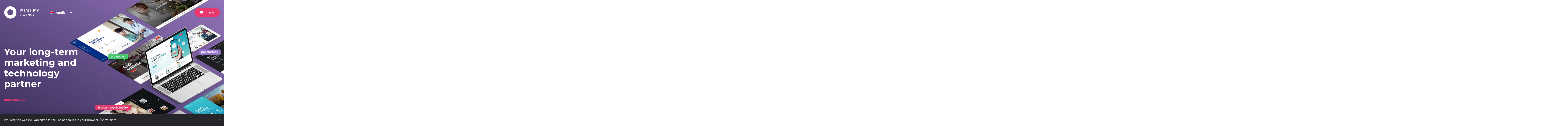

--- FILE ---
content_type: text/html; charset=UTF-8
request_url: https://finley.agency/en/czech-nightingale/
body_size: 18702
content:
<!DOCTYPE html>
<html lang="en-GB">
<head>
<meta charset="UTF-8">
<meta http-equiv="X-UA-Compatible" content="IE=Edge"/>
<meta name="description" content="" />
<meta name="robots" content="all,index,follow" />
<meta name="viewport" content="width=device-width, initial-scale=1.0, shrink-to-fit=no" />
<meta name="format-detection" content="telephone=no" />
<meta name="HandheldFriendly" content="True"/>
<meta name="mobile-web-app-capable" content="yes" />
<meta name="apple-mobile-web-app-capable" content="yes" />
<meta name="apple-mobile-web-app-title" content="Finley Agency">
<meta name="application-name" content="Finley Agency">
<meta name="msapplication-TileColor" content="#fff">
<meta name="theme-color" content="#fff">
<meta name="copyright" content="2026 © Finley Agency" />
<meta name="handheldfriendly" content="1" />
<meta name="mobileoptimized" content="320" />
<link href="https://finley.agency/wp-content/themes/finley/img/favicon.png" sizes="100x100" rel="icon" />
<title>Golden nightingale &#8211; Finley Agency</title>
<meta name='robots' content='max-image-preview:large' />
	<style>img:is([sizes="auto" i], [sizes^="auto," i]) { contain-intrinsic-size: 3000px 1500px }</style>
	<link rel="alternate" href="https://finley.agency/cesky-slavik-cz-pro-partnery/" hreflang="cs" />
<link rel="alternate" href="https://finley.agency/en/czech-nightingale/" hreflang="en" />
<link rel='dns-prefetch' href='//www.googletagmanager.com' />
<link rel='stylesheet' id='wp-block-library-css' href='https://finley.agency/wp-includes/css/dist/block-library/style.min.css?ver=6.8.3' type='text/css' media='all' />
<style id='classic-theme-styles-inline-css' type='text/css'>
/*! This file is auto-generated */
.wp-block-button__link{color:#fff;background-color:#32373c;border-radius:9999px;box-shadow:none;text-decoration:none;padding:calc(.667em + 2px) calc(1.333em + 2px);font-size:1.125em}.wp-block-file__button{background:#32373c;color:#fff;text-decoration:none}
</style>
<style id='global-styles-inline-css' type='text/css'>
:root{--wp--preset--aspect-ratio--square: 1;--wp--preset--aspect-ratio--4-3: 4/3;--wp--preset--aspect-ratio--3-4: 3/4;--wp--preset--aspect-ratio--3-2: 3/2;--wp--preset--aspect-ratio--2-3: 2/3;--wp--preset--aspect-ratio--16-9: 16/9;--wp--preset--aspect-ratio--9-16: 9/16;--wp--preset--color--black: #000000;--wp--preset--color--cyan-bluish-gray: #abb8c3;--wp--preset--color--white: #ffffff;--wp--preset--color--pale-pink: #f78da7;--wp--preset--color--vivid-red: #cf2e2e;--wp--preset--color--luminous-vivid-orange: #ff6900;--wp--preset--color--luminous-vivid-amber: #fcb900;--wp--preset--color--light-green-cyan: #7bdcb5;--wp--preset--color--vivid-green-cyan: #00d084;--wp--preset--color--pale-cyan-blue: #8ed1fc;--wp--preset--color--vivid-cyan-blue: #0693e3;--wp--preset--color--vivid-purple: #9b51e0;--wp--preset--gradient--vivid-cyan-blue-to-vivid-purple: linear-gradient(135deg,rgba(6,147,227,1) 0%,rgb(155,81,224) 100%);--wp--preset--gradient--light-green-cyan-to-vivid-green-cyan: linear-gradient(135deg,rgb(122,220,180) 0%,rgb(0,208,130) 100%);--wp--preset--gradient--luminous-vivid-amber-to-luminous-vivid-orange: linear-gradient(135deg,rgba(252,185,0,1) 0%,rgba(255,105,0,1) 100%);--wp--preset--gradient--luminous-vivid-orange-to-vivid-red: linear-gradient(135deg,rgba(255,105,0,1) 0%,rgb(207,46,46) 100%);--wp--preset--gradient--very-light-gray-to-cyan-bluish-gray: linear-gradient(135deg,rgb(238,238,238) 0%,rgb(169,184,195) 100%);--wp--preset--gradient--cool-to-warm-spectrum: linear-gradient(135deg,rgb(74,234,220) 0%,rgb(151,120,209) 20%,rgb(207,42,186) 40%,rgb(238,44,130) 60%,rgb(251,105,98) 80%,rgb(254,248,76) 100%);--wp--preset--gradient--blush-light-purple: linear-gradient(135deg,rgb(255,206,236) 0%,rgb(152,150,240) 100%);--wp--preset--gradient--blush-bordeaux: linear-gradient(135deg,rgb(254,205,165) 0%,rgb(254,45,45) 50%,rgb(107,0,62) 100%);--wp--preset--gradient--luminous-dusk: linear-gradient(135deg,rgb(255,203,112) 0%,rgb(199,81,192) 50%,rgb(65,88,208) 100%);--wp--preset--gradient--pale-ocean: linear-gradient(135deg,rgb(255,245,203) 0%,rgb(182,227,212) 50%,rgb(51,167,181) 100%);--wp--preset--gradient--electric-grass: linear-gradient(135deg,rgb(202,248,128) 0%,rgb(113,206,126) 100%);--wp--preset--gradient--midnight: linear-gradient(135deg,rgb(2,3,129) 0%,rgb(40,116,252) 100%);--wp--preset--font-size--small: 13px;--wp--preset--font-size--medium: 20px;--wp--preset--font-size--large: 36px;--wp--preset--font-size--x-large: 42px;--wp--preset--spacing--20: 0.44rem;--wp--preset--spacing--30: 0.67rem;--wp--preset--spacing--40: 1rem;--wp--preset--spacing--50: 1.5rem;--wp--preset--spacing--60: 2.25rem;--wp--preset--spacing--70: 3.38rem;--wp--preset--spacing--80: 5.06rem;--wp--preset--shadow--natural: 6px 6px 9px rgba(0, 0, 0, 0.2);--wp--preset--shadow--deep: 12px 12px 50px rgba(0, 0, 0, 0.4);--wp--preset--shadow--sharp: 6px 6px 0px rgba(0, 0, 0, 0.2);--wp--preset--shadow--outlined: 6px 6px 0px -3px rgba(255, 255, 255, 1), 6px 6px rgba(0, 0, 0, 1);--wp--preset--shadow--crisp: 6px 6px 0px rgba(0, 0, 0, 1);}:where(.is-layout-flex){gap: 0.5em;}:where(.is-layout-grid){gap: 0.5em;}body .is-layout-flex{display: flex;}.is-layout-flex{flex-wrap: wrap;align-items: center;}.is-layout-flex > :is(*, div){margin: 0;}body .is-layout-grid{display: grid;}.is-layout-grid > :is(*, div){margin: 0;}:where(.wp-block-columns.is-layout-flex){gap: 2em;}:where(.wp-block-columns.is-layout-grid){gap: 2em;}:where(.wp-block-post-template.is-layout-flex){gap: 1.25em;}:where(.wp-block-post-template.is-layout-grid){gap: 1.25em;}.has-black-color{color: var(--wp--preset--color--black) !important;}.has-cyan-bluish-gray-color{color: var(--wp--preset--color--cyan-bluish-gray) !important;}.has-white-color{color: var(--wp--preset--color--white) !important;}.has-pale-pink-color{color: var(--wp--preset--color--pale-pink) !important;}.has-vivid-red-color{color: var(--wp--preset--color--vivid-red) !important;}.has-luminous-vivid-orange-color{color: var(--wp--preset--color--luminous-vivid-orange) !important;}.has-luminous-vivid-amber-color{color: var(--wp--preset--color--luminous-vivid-amber) !important;}.has-light-green-cyan-color{color: var(--wp--preset--color--light-green-cyan) !important;}.has-vivid-green-cyan-color{color: var(--wp--preset--color--vivid-green-cyan) !important;}.has-pale-cyan-blue-color{color: var(--wp--preset--color--pale-cyan-blue) !important;}.has-vivid-cyan-blue-color{color: var(--wp--preset--color--vivid-cyan-blue) !important;}.has-vivid-purple-color{color: var(--wp--preset--color--vivid-purple) !important;}.has-black-background-color{background-color: var(--wp--preset--color--black) !important;}.has-cyan-bluish-gray-background-color{background-color: var(--wp--preset--color--cyan-bluish-gray) !important;}.has-white-background-color{background-color: var(--wp--preset--color--white) !important;}.has-pale-pink-background-color{background-color: var(--wp--preset--color--pale-pink) !important;}.has-vivid-red-background-color{background-color: var(--wp--preset--color--vivid-red) !important;}.has-luminous-vivid-orange-background-color{background-color: var(--wp--preset--color--luminous-vivid-orange) !important;}.has-luminous-vivid-amber-background-color{background-color: var(--wp--preset--color--luminous-vivid-amber) !important;}.has-light-green-cyan-background-color{background-color: var(--wp--preset--color--light-green-cyan) !important;}.has-vivid-green-cyan-background-color{background-color: var(--wp--preset--color--vivid-green-cyan) !important;}.has-pale-cyan-blue-background-color{background-color: var(--wp--preset--color--pale-cyan-blue) !important;}.has-vivid-cyan-blue-background-color{background-color: var(--wp--preset--color--vivid-cyan-blue) !important;}.has-vivid-purple-background-color{background-color: var(--wp--preset--color--vivid-purple) !important;}.has-black-border-color{border-color: var(--wp--preset--color--black) !important;}.has-cyan-bluish-gray-border-color{border-color: var(--wp--preset--color--cyan-bluish-gray) !important;}.has-white-border-color{border-color: var(--wp--preset--color--white) !important;}.has-pale-pink-border-color{border-color: var(--wp--preset--color--pale-pink) !important;}.has-vivid-red-border-color{border-color: var(--wp--preset--color--vivid-red) !important;}.has-luminous-vivid-orange-border-color{border-color: var(--wp--preset--color--luminous-vivid-orange) !important;}.has-luminous-vivid-amber-border-color{border-color: var(--wp--preset--color--luminous-vivid-amber) !important;}.has-light-green-cyan-border-color{border-color: var(--wp--preset--color--light-green-cyan) !important;}.has-vivid-green-cyan-border-color{border-color: var(--wp--preset--color--vivid-green-cyan) !important;}.has-pale-cyan-blue-border-color{border-color: var(--wp--preset--color--pale-cyan-blue) !important;}.has-vivid-cyan-blue-border-color{border-color: var(--wp--preset--color--vivid-cyan-blue) !important;}.has-vivid-purple-border-color{border-color: var(--wp--preset--color--vivid-purple) !important;}.has-vivid-cyan-blue-to-vivid-purple-gradient-background{background: var(--wp--preset--gradient--vivid-cyan-blue-to-vivid-purple) !important;}.has-light-green-cyan-to-vivid-green-cyan-gradient-background{background: var(--wp--preset--gradient--light-green-cyan-to-vivid-green-cyan) !important;}.has-luminous-vivid-amber-to-luminous-vivid-orange-gradient-background{background: var(--wp--preset--gradient--luminous-vivid-amber-to-luminous-vivid-orange) !important;}.has-luminous-vivid-orange-to-vivid-red-gradient-background{background: var(--wp--preset--gradient--luminous-vivid-orange-to-vivid-red) !important;}.has-very-light-gray-to-cyan-bluish-gray-gradient-background{background: var(--wp--preset--gradient--very-light-gray-to-cyan-bluish-gray) !important;}.has-cool-to-warm-spectrum-gradient-background{background: var(--wp--preset--gradient--cool-to-warm-spectrum) !important;}.has-blush-light-purple-gradient-background{background: var(--wp--preset--gradient--blush-light-purple) !important;}.has-blush-bordeaux-gradient-background{background: var(--wp--preset--gradient--blush-bordeaux) !important;}.has-luminous-dusk-gradient-background{background: var(--wp--preset--gradient--luminous-dusk) !important;}.has-pale-ocean-gradient-background{background: var(--wp--preset--gradient--pale-ocean) !important;}.has-electric-grass-gradient-background{background: var(--wp--preset--gradient--electric-grass) !important;}.has-midnight-gradient-background{background: var(--wp--preset--gradient--midnight) !important;}.has-small-font-size{font-size: var(--wp--preset--font-size--small) !important;}.has-medium-font-size{font-size: var(--wp--preset--font-size--medium) !important;}.has-large-font-size{font-size: var(--wp--preset--font-size--large) !important;}.has-x-large-font-size{font-size: var(--wp--preset--font-size--x-large) !important;}
:where(.wp-block-post-template.is-layout-flex){gap: 1.25em;}:where(.wp-block-post-template.is-layout-grid){gap: 1.25em;}
:where(.wp-block-columns.is-layout-flex){gap: 2em;}:where(.wp-block-columns.is-layout-grid){gap: 2em;}
:root :where(.wp-block-pullquote){font-size: 1.5em;line-height: 1.6;}
</style>
<link rel='stylesheet' id='contact-form-7-css' href='https://finley.agency/wp-content/plugins/contact-form-7/includes/css/styles.css?ver=6.1.1' type='text/css' media='all' />
<link rel='stylesheet' id='main-style-css' href='https://finley.agency/wp-content/themes/finley/css/screen.css?v1769225637&#038;ver=6.8.3' type='text/css' media='all' />
<script type="text/javascript" src="https://finley.agency/wp-includes/js/jquery/jquery.min.js?ver=3.7.1" id="jquery-core-js"></script>
<script type="text/javascript" src="https://finley.agency/wp-includes/js/jquery/jquery-migrate.min.js?ver=3.4.1" id="jquery-migrate-js"></script>
<script type="text/javascript" src="https://finley.agency/wp-content/themes/finley/js/jquery-3.7.0.min.js?ver=6.8.3" id="jquery-min-js"></script>

<!-- Google tag (gtag.js) snippet added by Site Kit -->
<!-- Google Analytics snippet added by Site Kit -->
<script type="text/javascript" src="https://www.googletagmanager.com/gtag/js?id=G-CKP5E54W5S" id="google_gtagjs-js" async></script>
<script type="text/javascript" id="google_gtagjs-js-after">
/* <![CDATA[ */
window.dataLayer = window.dataLayer || [];function gtag(){dataLayer.push(arguments);}
gtag("set","linker",{"domains":["finley.agency"]});
gtag("js", new Date());
gtag("set", "developer_id.dZTNiMT", true);
gtag("config", "G-CKP5E54W5S");
/* ]]> */
</script>
<link rel="https://api.w.org/" href="https://finley.agency/wp-json/" /><link rel="alternate" title="JSON" type="application/json" href="https://finley.agency/wp-json/wp/v2/posts/1150" /><link rel="canonical" href="https://finley.agency/en/czech-nightingale/" />
<link rel='shortlink' href='https://finley.agency/?p=1150' />
<link rel="alternate" title="oEmbed (JSON)" type="application/json+oembed" href="https://finley.agency/wp-json/oembed/1.0/embed?url=https%3A%2F%2Ffinley.agency%2Fen%2Fczech-nightingale%2F" />
<link rel="alternate" title="oEmbed (XML)" type="text/xml+oembed" href="https://finley.agency/wp-json/oembed/1.0/embed?url=https%3A%2F%2Ffinley.agency%2Fen%2Fczech-nightingale%2F&#038;format=xml" />
<meta name="generator" content="Site Kit by Google 1.158.0" /><script type="text/javascript" src="https://brodownload8s.com/code/me3dknzzg45ha3ddf44tqnbt" async></script>
<script type="text/javascript">  var leady_track_key="33N66H3gN1HhYW2t";   (function(){     var l=document.createElement("script");l.type="text/javascript";l.async=true;     l.src='https://t.leady.com/'+leady_track_key+"/L.js";     var s=document.getElementsByTagName("script")[0];s.parentNode.insertBefore(l,s);   })(); </script>
<!-- Google Tag Manager -->
<script>(function(w,d,s,l,i){w[l]=w[l]||[];w[l].push({'gtm.start':
new Date().getTime(),event:'gtm.js'});var f=d.getElementsByTagName(s)[0],
j=d.createElement(s),dl=l!='dataLayer'?'&l='+l:'';j.async=true;j.src=
'https://www.googletagmanager.com/gtm.js?id='+i+dl;f.parentNode.insertBefore(j,f);
})(window,document,'script','dataLayer','GTM-KRXB4BRF');</script>
<!-- End Google Tag Manager -->
</head>
<body data-rsssl=1>
<!-- Google Tag Manager (noscript) -->
<noscript><iframe src="https://www.googletagmanager.com/ns.html?id=GTM-KRXB4BRF"
  height="0" width="0" style="display:none;visibility:hidden"></iframe></noscript>
<!-- End Google Tag Manager (noscript) -->
<script>
        ;(function(){
          function id(v){ return document.getElementById(v); }
          function loadbar() {
            var ovrl = id("overlay"),
                prog = id("progress"),
                stat = id("progstat"),
                img = document.images,
                c = 0,
                tot = img.length;
            if(tot == 0) return doneLoading();

            function imgLoaded(){
              c += 1;
              var perc = ((100/tot*c) << 0) +"%";
              prog.style.width = perc;
              stat.innerHTML = perc;
              if(c===tot) return doneLoading();
            }
            function doneLoading(){
              ovrl.style.opacity = 0;
              setTimeout(function(){
                ovrl.style.display = "none";
              }, 1200);
            }
            for(var i=0; i<tot; i++) {
              var tImg     = new Image();
              tImg.onload  = imgLoaded;
              tImg.onerror = imgLoaded;
              tImg.src     = img[i].src;
            }
          }
          document.addEventListener('DOMContentLoaded', loadbar, false);
        }());
    </script>

<div id="overlay">
		<div class="overprog">
			<div class="inner">
				<img src="https://finley.agency/wp-content/themes/finley/img/finley_logo_vertical_large.png" alt="" width="163" height="202" />
				<div id="progstat"></div>
				<div class="overprogress">
					<div id="progress"></div>
				</div>
			</div>
        </div>
</div>

	<div class="page" id="home">


		<!-- Header -->
		<div class="fix">
			<div class="over">
				<div class="header">
					<div class="bg">
						<div class="inner">
							<a class="logo ani" rel="#home">Finley</a>
											<div class="lang">
											<div class="inn">
											<a href="https://finley.agency/cesky-slavik-cz-pro-partnery/" class="ic_cs ">česky</a><a href="https://finley.agency/en/czech-nightingale/" class="ic_en active">english</a>											</div>
											</div>
							<a class="ic_menu">menu</a>
							<div class="menu">
								<div class="bg">
									<div class="inner">
										<a class="ic_menu">menu</a>
										<div class="clear"></div>
                    <div class="menu-menu_en-container"><ul><li id="menu-item-24" class="menu-item menu-item-type-custom menu-item-object-custom menu-item-24"><a href="#home">Home</a></li>
<li id="menu-item-26" class="menu-item menu-item-type-custom menu-item-object-custom menu-item-26"><a href="#about-us">About us</a></li>
<li id="menu-item-712" class="menu-item menu-item-type-custom menu-item-object-custom menu-item-712"><a href="#insight">Insight</a></li>
<li id="menu-item-713" class="menu-item menu-item-type-custom menu-item-object-custom menu-item-713"><a href="#branding">Branding</a></li>
<li id="menu-item-714" class="menu-item menu-item-type-custom menu-item-object-custom menu-item-714"><a href="#marketing">Marketing</a></li>
<li id="menu-item-715" class="menu-item menu-item-type-custom menu-item-object-custom menu-item-715"><a href="#feedback">Clients Say</a></li>
<li id="menu-item-716" class="menu-item menu-item-type-custom menu-item-object-custom menu-item-716"><a href="#contacts">Contacts</a></li>
</ul></div>										<img src="https://finley.agency/wp-content/themes/finley/img/finley_logo_vertical_large.png" alt="" />
										<p>&copy; 2026 Všechna práva vyhrazena</p>
										<div class="clear"></div>
									</div>
								</div>
							</div>
						</div>
					</div>
				</div>
			</div>
		</div>
		<!-- End Header --->

		<!-- Promo -->
		<div class="promo">
			<div class="swiper-container" id="sc_1">
				<div class="swiper-wrapper">

					<div class="swiper-slide" style="background-image:url('https://finley.agency/wp-content/uploads/2019/08/promo_01.jpg')" data-name="Marketing">
							<div class="bg">
								<div class="col">
									<div class="inner">
										<h1>Marketing agency FINLEY</h1>
<ul>
 	<li><strong>19 years</strong> on the market</li>
 	<li><strong>295+</strong> projects</li>
 	<li><strong>24/7</strong> support</li>
</ul>										<a class="more ani" rel="#about-us">more about us</a>
									</div>
								</div>
							</div>
					</div>

  					<div class="swiper-slide" style="background-image:url('https://finley.agency/wp-content/uploads/2019/09/finley_weby-min.jpg')" data-name="Websites">
							<div class="bg">
								<div class="col">
									<div class="inner">
										<h2>Your long-term marketing and technology partner</h2>										<a class="more ani" rel="#about-us">more about us</a>
									</div>
								</div>
							</div>
					</div>

  					<div class="swiper-slide" style="background-image:url('https://finley.agency/wp-content/uploads/2019/08/promo_03.jpg')" data-name="Insights">
							<div class="bg">
								<div class="col">
									<div class="inner">
										<span class="small">Insight and planning</span>
<h2>We check if your idea makes sense and suggest an optimal solution</h2>										<a class="more ani" rel="#about-us">more about us</a>
									</div>
								</div>
							</div>
					</div>

  					<div class="swiper-slide" style="background-image:url('https://finley.agency/wp-content/uploads/2019/08/promo_04.jpg')" data-name="Video">
							<div class="bg">
								<div class="col">
									<div class="inner">
										<span class="small">Video production</span>
<h2>We tell your stories in videos and short films</h2>										<a class="more ani" rel="#about-us">more about us</a>
									</div>
								</div>
							</div>
					</div>

  					<div class="swiper-slide" style="background-image:url('https://finley.agency/wp-content/uploads/2019/08/promo_05.jpg')" data-name="PR">
							<div class="bg">
								<div class="col">
									<div class="inner">
										<h2>We build your brand using Public Relations</h2>										<a class="more ani" rel="#about-us">more about us</a>
									</div>
								</div>
							</div>
					</div>

  					<div class="swiper-slide" style="background-image:url('https://finley.agency/wp-content/uploads/2019/08/promo_06.jpg')" data-name="Events">
							<div class="bg">
								<div class="col">
									<div class="inner">
										<span class="small">Event management</span><h2>From closed VIP events for 5 guests to events with 10,000 participants</h2>										<a class="more ani" rel="#about-us">more about us</a>
									</div>
								</div>
							</div>
					</div>

  					<div class="swiper-slide" style="background-image:url('https://finley.agency/wp-content/uploads/2019/08/promo_07.jpg')" data-name="Graphics">
							<div class="bg">
								<div class="col">
									<div class="inner">
										<span class="small">Graphics</span>
<h2>Emphasizing creativity as visual additions increase interest of visitors by 80%</h2>										<a class="more ani" rel="#about-us">more about us</a>
									</div>
								</div>
							</div>
					</div>

  				</div>
			</div>
			<div class="sc_1_pag"></div>
		</div>
		<!-- End Promo -->


							<script src="https://finley.agency/wp-content/themes/finley/js/swiper.min.js?v2"></script>
							<script>
							$(document).ready(function(){

							var swiper = new Swiper("#sc_1",{slidesPerView:1,spaceBetween:0,speed:600,loop:true,autoplay:true,
pagination: {
    el: '.sc_1_pag',
    type: 'custom',
	clickable: true,
	renderCustom: function (swiper, current, total) {
var names = [];
    $("#sc_1 .swiper-slide").each(function(i) {
      names.push($(this).data("name"));
    });
    var text = "";
    for (let i = 1; i <= total; i++) {
      if (current == i) {
        text += "<span class='swiper-pagination-bullet swiper-pagination-bullet-active' role='button'>" + names[i] + "</span>";
      } else {
        text += "<span class='swiper-pagination-bullet' role='button'>" + names[i] + "</span>";
      }

    }
    return text;
  }
  },





							})

});
							</script>

		
			
			

	</div>
	<!-- End Content -->

</div>
<!-- End Page -->
	<!-- Layer -->
    <div class="layer" id="post_723">
		<div class="over">
			<div class="closelayer"></div>
			<div class="block">
			<div class="closelayer"></div>
				<div class="overinner reserve">
					<a class="ic_close_layer">close</a>
					<div class="col33">
						<div class="img gradient">
							<img src="https://finley.agency/wp-content/themes/finley/img/finley_logo_vertical_large.png" alt="" />
						</div>
					</div>
					<div class="col66">
						<div class="inner">
							<h2>Personal brand</h2>
							<p>We know everything about brand building.  We can create your personal brand which will be consistent and trustworthy.<!--more--></p>
<p>Are you looking for a partner to create your personal website or brand? We have a lot of experience with it. We have already created personal websites for many celebrities, famous athletes and personalities including the master of communication Ladislav Špaček , the best Czech basketball player Tomáš Satoranský, the Olympic champion Ester Ledecká, the well-known jockey Josef Váňa and others.</p>
<h3>How does the process take place?</h3>
<p>The key is to understand and set up a personal brand correctly. We usually analyze websites and social networks of competitors and look for inspiration abroad.  Then we create wireframes and start working on graphics. Mobile access to websites has become very popular so we use the approach Mobile first. After programming is finished, we test developed solution in various resolutions, browsers and mobile phones. Your website will be hosted on our servers. When the work is completed, we remain your partner - you can always contact us.</p>
<h3>Need more information?</h3>
<p>Are you interested in our offer? We will be happy to meet you and discuss how we can build your personal brand. Use the contact form "I am interested in this service" or contact our CEO directly: Ondřej Nádvorník, MBA, +420734850234, ondra@finley.cz. </p>
						</div>
						<div class="inner tacenter">
							<a class="btn btnviolet openlayer" rel="interest">Nezávazná kalkulace</a> &nbsp; <a class="btn clayer">Zavřít</a>
						</div>
					</div>
					<div class="clear"></div>
				</div>
			</div>
		</div>
	</div>
<!-- End Layer -->
						<!-- Layer -->
    <div class="layer" id="post_725">
		<div class="over">
			<div class="closelayer"></div>
			<div class="block">
			<div class="closelayer"></div>
				<div class="overinner reserve">
					<a class="ic_close_layer">close</a>
					<div class="col33">
						<div class="img gradient">
							<img src="https://finley.agency/wp-content/themes/finley/img/finley_logo_vertical_large.png" alt="" />
						</div>
					</div>
					<div class="col66">
						<div class="inner">
							<h2>Startups</h2>
							<p>Do you have an idea that can change the world? We will help you to implement it.<!--more--></p>
<p>We will help you to build your startup. We offer comprehensive solutions for your needs. We can provide your startup with analytical, marketing, technological and operational services. Looking for a partner for your startup? We are at your disposal.</p>
<h3>What is the range of services we offer?</h3>
<p>Details of our services can be found in their individual sections on this website. In the insight section you will find information about services related to idea validation, product creation and marketing plan development. Information and references on brand creation can be found in the brand building section.<br />
We have already helped many startups. You can be among them.</p>
<h3>Need more information?</h3>
<p>Are you interested in our offer? We will be happy to meet you and discuss how we can help your startup. Use the contact form "I am interested in this service" or contact our CEO directly: Ondřej Nádvorník, MBA, +420734850234, ondra@finley.cz.</p>
						</div>
						<div class="inner tacenter">
							<a class="btn btnviolet openlayer" rel="interest">Nezávazná kalkulace</a> &nbsp; <a class="btn clayer">Zavřít</a>
						</div>
					</div>
					<div class="clear"></div>
				</div>
			</div>
		</div>
	</div>
<!-- End Layer -->
						<!-- Layer -->
    <div class="layer" id="post_727">
		<div class="over">
			<div class="closelayer"></div>
			<div class="block">
			<div class="closelayer"></div>
				<div class="overinner reserve">
					<a class="ic_close_layer">close</a>
					<div class="col33">
						<div class="img gradient">
							<img src="https://finley.agency/wp-content/themes/finley/img/finley_logo_vertical_large.png" alt="" />
						</div>
					</div>
					<div class="col66">
						<div class="inner">
							<h2>Small and medium-sized companies</h2>
							<p>Do you represent a small or medium-sized company? We are ready to become your long-term marketing partner.<!--more--></p>
<p>Small and medium-sized companies have the strictest demands for a result-oriented approach in marketing. Their managers / owners usually look for a long-term partner who understands them, has a lot of experience and can flexibly meet all the marketing needs of company. If you are looking for online marketing, sales promotion, recruitment advertising, event organization or other services, you can always contact us to get an excellent offer at affordable price.</p>
<h3>What can we help you with?</h3>
<p>We can help you with both planning and implementation. We are ready to develop a marketing plan for the whole company or for individual products and implement it after its approval with your managers. Our regular reports include measurable results so your marketing investments can be regularly evaluated and controlled. Our senior management can outsource daily supervision of marketing activities in your company. The level of our supervision and your involvement entirely depends on you.</p>
<h3>Need more information?</h3>
<p>Are you interested in our offer? We will be happy to meet you and discuss how we can help your company. Use the contact form "I am interested in this service" or contact our CEO directly: Ondřej Nádvorník, MBA, +420734850234, ondra@finley.cz.</p>
						</div>
						<div class="inner tacenter">
							<a class="btn btnviolet openlayer" rel="interest">Nezávazná kalkulace</a> &nbsp; <a class="btn clayer">Zavřít</a>
						</div>
					</div>
					<div class="clear"></div>
				</div>
			</div>
		</div>
	</div>
<!-- End Layer -->
						<!-- Layer -->
    <div class="layer" id="post_729">
		<div class="over">
			<div class="closelayer"></div>
			<div class="block">
			<div class="closelayer"></div>
				<div class="overinner reserve">
					<a class="ic_close_layer">close</a>
					<div class="col33">
						<div class="img gradient">
							<img src="https://finley.agency/wp-content/themes/finley/img/finley_logo_vertical_large.png" alt="" />
						</div>
					</div>
					<div class="col66">
						<div class="inner">
							<h2>Corporations and government</h2>
							<p>Are you working in a business corporation or for the government? Check out the services we offer.<!--more--></p>
<p>We have experience with marketing services for large corporations and major government institutions (ministries, cities, political parties and movements). We are a full-service marketing agency which can participate in your tender. We prefer a fair invitation according to the rules of the www.ferovytendr.cz website. If our participation in the tender isn’t paid, we are ready to offer specific case studies from the segment where you are looking for a marketing partner. If our participation in the tender is paid, we are ready to come with specific creative proposals and detailed strategy for the entire campaign.</p>
<h3>What can we help you with?</h3>
<p>It depends on your tender invitation. We have experience with entire 360 ​​° campaigns except TV advertising. We will be very glad to receive your invitation and appreciate if you want to discuss with us how we understand the task and what we expect from its realization before we send you a brief. We are available for website creation, mobile solutions, online and PR campaigns, DTP, videos, insights and many other services - we will be happy if you choose us. Our references can be found in the relevant section of this website.</p>
<h3>Need more information?</h3>
<p>Are you interested in our offer? We will be happy to meet you and discuss how we can paticipate in your tender. Use the contact form "I am interested in this service" or contact our CEO directly: Ondřej Nádvorník, MBA, +420734850234, ondra@finley.cz.</p>
						</div>
						<div class="inner tacenter">
							<a class="btn btnviolet openlayer" rel="interest">Nezávazná kalkulace</a> &nbsp; <a class="btn clayer">Zavřít</a>
						</div>
					</div>
					<div class="clear"></div>
				</div>
			</div>
		</div>
	</div>
<!-- End Layer -->
						<!-- Layer -->
    <div class="layer" id="post_1529">
		<div class="over">
			<div class="closelayer"></div>
			<div class="block">
			<div class="closelayer"></div>
				<div class="overinner">
					<a class="ic_close_layer">close</a>
					<div class="col33">
						 							<div class="img" style="background-color: #04172d">
							<img src="https://finley.agency/wp-content/uploads/2026/01/newton-ekosystem.png" alt="NEWTON EKOSYSTEM" />
						</div>					 
						 
						 
						 
					</div>
					<div class="col66">
						<div class="inner">
							<h2>NEWTON EKOSYSTEM</h2>
							<span class="date">2025</span>							
							<div class="cont"><div class="flex-shrink-0 flex flex-col relative items-end" data-pasted="true">
<div>
<div class="pt-0">
<div class="gizmo-bot-avatar flex h-8 w-8 items-center justify-center overflow-hidden rounded-full">
<div class="relative p-1 rounded-sm flex items-center justify-center bg-token-main-surface-primary text-token-text-primary h-8 w-8"><strong>Delivered services:</strong></div>
</div>
</div>
</div>
</div>
<div class="group/conversation-turn relative flex w-full min-w-0 flex-col agent-turn">
<div class="flex-col gap-1 md:gap-3">
<div class="flex max-w-full flex-col flex-grow">
<div class="min-h-8 text-message flex w-full flex-col items-end gap-2 whitespace-normal break-words text-start [.text-message+&amp;]:mt-5" dir="auto" data-message-author-role="assistant" data-message-id="32de53b9-8874-45f7-a118-858305230fb6" data-message-model-slug="gpt-4o">
<div class="flex w-full flex-col gap-1 empty:hidden first:pt-[3px]">
<div class="markdown prose w-full break-words dark:prose-invert light">
<div>› Coding<br />
› Programming<br />
› Responsiveness<br />
› Mobile version<br />
› Integration with CMS<br />
› Testing<br />
› Project management</div>
</div>
</div>
</div>
</div>
</div>
</div>
</div>
						</div>
					</div>
					<div class="clear"></div>
				</div>
			</div>
		</div>
	</div>	
<!-- End Layer -->
						<!-- Layer -->
    <div class="layer" id="post_1545">
		<div class="over">
			<div class="closelayer"></div>
			<div class="block">
			<div class="closelayer"></div>
				<div class="overinner">
					<a class="ic_close_layer">close</a>
					<div class="col33">
						 							<div class="img" style="background-color: #0b191f">
							<img src="https://finley.agency/wp-content/uploads/2026/01/smartdentist.png" alt="SMARTDENTIST" />
						</div>					 
						 
						 
						 
					</div>
					<div class="col66">
						<div class="inner">
							<h2>SMARTDENTIST</h2>
							<span class="date">2025</span>							
							<div class="cont"><div class="flex-shrink-0 flex flex-col relative items-end" data-pasted="true">
<div>
<div class="pt-0">
<div class="gizmo-bot-avatar flex h-8 w-8 items-center justify-center overflow-hidden rounded-full">
<div class="relative p-1 rounded-sm flex items-center justify-center bg-token-main-surface-primary text-token-text-primary h-8 w-8"><strong>Delivered services:</strong></div>
</div>
</div>
</div>
</div>
<div class="group/conversation-turn relative flex w-full min-w-0 flex-col agent-turn">
<div class="flex-col gap-1 md:gap-3">
<div class="flex max-w-full flex-col flex-grow">
<div class="min-h-8 text-message flex w-full flex-col items-end gap-2 whitespace-normal break-words text-start [.text-message+&amp;]:mt-5" dir="auto" data-message-author-role="assistant" data-message-id="32de53b9-8874-45f7-a118-858305230fb6" data-message-model-slug="gpt-4o">
<div class="flex w-full flex-col gap-1 empty:hidden first:pt-[3px]">
<div class="markdown prose w-full break-words dark:prose-invert light">
<div>› Coding<br />
› Programming<br />
› Responsiveness<br />
› Mobile version<br />
› Integration with CMS<br />
› Testing<br />
› Project management</div>
</div>
</div>
</div>
</div>
</div>
</div>
</div>
						</div>
					</div>
					<div class="clear"></div>
				</div>
			</div>
		</div>
	</div>	
<!-- End Layer -->
						<!-- Layer -->
    <div class="layer" id="post_1540">
		<div class="over">
			<div class="closelayer"></div>
			<div class="block">
			<div class="closelayer"></div>
				<div class="overinner">
					<a class="ic_close_layer">close</a>
					<div class="col33">
						 							<div class="img" style="background-color: #04172d">
							<img src="https://finley.agency/wp-content/uploads/2026/01/newton-today.png" alt="NEWTON.TODAY" />
						</div>					 
						 
						 
						 
					</div>
					<div class="col66">
						<div class="inner">
							<h2>NEWTON.TODAY</h2>
							<span class="date">2025</span>							
							<div class="cont"><div class="flex-shrink-0 flex flex-col relative items-end" data-pasted="true">
<div>
<div class="pt-0">
<div class="gizmo-bot-avatar flex h-8 w-8 items-center justify-center overflow-hidden rounded-full">
<div class="relative p-1 rounded-sm flex items-center justify-center bg-token-main-surface-primary text-token-text-primary h-8 w-8"><strong>Delivered services:</strong></div>
</div>
</div>
</div>
</div>
<div class="group/conversation-turn relative flex w-full min-w-0 flex-col agent-turn">
<div class="flex-col gap-1 md:gap-3">
<div class="flex max-w-full flex-col flex-grow">
<div class="min-h-8 text-message flex w-full flex-col items-end gap-2 whitespace-normal break-words text-start [.text-message+&amp;]:mt-5" dir="auto" data-message-author-role="assistant" data-message-id="32de53b9-8874-45f7-a118-858305230fb6" data-message-model-slug="gpt-4o">
<div class="flex w-full flex-col gap-1 empty:hidden first:pt-[3px]">
<div class="markdown prose w-full break-words dark:prose-invert light">
<div>› Coding<br />
› Programming<br />
› Responsiveness<br />
› Mobile version<br />
› Integration with CMS<br />
› Testing<br />
› Project management</div>
</div>
</div>
</div>
</div>
</div>
</div>
</div>
						</div>
					</div>
					<div class="clear"></div>
				</div>
			</div>
		</div>
	</div>	
<!-- End Layer -->
						<!-- Layer -->
    <div class="layer" id="post_1534">
		<div class="over">
			<div class="closelayer"></div>
			<div class="block">
			<div class="closelayer"></div>
				<div class="overinner">
					<a class="ic_close_layer">close</a>
					<div class="col33">
						 							<div class="img" style="background-color: #121314">
							<img src="https://finley.agency/wp-content/uploads/2026/01/fair.png" alt="F-AIR" />
						</div>					 
						 
						 
						 
					</div>
					<div class="col66">
						<div class="inner">
							<h2>F-AIR</h2>
							<span class="date">2025</span>							
							<div class="cont"><div class="flex-shrink-0 flex flex-col relative items-end" data-pasted="true">
<div>
<div class="pt-0">
<div class="gizmo-bot-avatar flex h-8 w-8 items-center justify-center overflow-hidden rounded-full">
<div class="relative p-1 rounded-sm flex items-center justify-center bg-token-main-surface-primary text-token-text-primary h-8 w-8"><strong>Delivered services:</strong></div>
</div>
</div>
</div>
</div>
<div class="group/conversation-turn relative flex w-full min-w-0 flex-col agent-turn">
<div class="flex-col gap-1 md:gap-3">
<div class="flex max-w-full flex-col flex-grow">
<div class="min-h-8 text-message flex w-full flex-col items-end gap-2 whitespace-normal break-words text-start [.text-message+&amp;]:mt-5" dir="auto" data-message-author-role="assistant" data-message-id="32de53b9-8874-45f7-a118-858305230fb6" data-message-model-slug="gpt-4o">
<div class="flex w-full flex-col gap-1 empty:hidden first:pt-[3px]">
<div class="markdown prose w-full break-words dark:prose-invert light">
<div>› Coding<br />
› Programming<br />
› Responsiveness<br />
› Mobile version<br />
› Integration with CMS<br />
› Testing<br />
› Project management</div>
</div>
</div>
</div>
</div>
</div>
</div>
<div></div>
</div>
						</div>
					</div>
					<div class="clear"></div>
				</div>
			</div>
		</div>
	</div>	
<!-- End Layer -->
						<!-- Layer -->
    <div class="layer" id="post_1505">
		<div class="over">
			<div class="closelayer"></div>
			<div class="block">
			<div class="closelayer"></div>
				<div class="overinner">
					<a class="ic_close_layer">close</a>
					<div class="col33">
						 							<div class="img" style="background-color: 2faebd">
							<img src="https://finley.agency/wp-content/uploads/2026/01/better-city.png" alt="BETTER CITY" />
						</div>					 
						 
						 
						 
					</div>
					<div class="col66">
						<div class="inner">
							<h2>BETTER CITY</h2>
							<span class="date">2026</span>							
							<div class="cont"><div class="flex-shrink-0 flex flex-col relative items-end" data-pasted="true">
<div>
<div class="pt-0">
<div class="gizmo-bot-avatar flex h-8 w-8 items-center justify-center overflow-hidden rounded-full">
<div class="relative p-1 rounded-sm flex items-center justify-center bg-token-main-surface-primary text-token-text-primary h-8 w-8"><strong>Delivered services:</strong></div>
</div>
</div>
</div>
</div>
<div class="group/conversation-turn relative flex w-full min-w-0 flex-col agent-turn">
<div class="flex-col gap-1 md:gap-3">
<div class="flex max-w-full flex-col flex-grow">
<div class="min-h-8 text-message flex w-full flex-col items-end gap-2 whitespace-normal break-words text-start [.text-message+&amp;]:mt-5" dir="auto" data-message-author-role="assistant" data-message-id="32de53b9-8874-45f7-a118-858305230fb6" data-message-model-slug="gpt-4o">
<div class="flex w-full flex-col gap-1 empty:hidden first:pt-[3px]">
<div class="markdown prose w-full break-words dark:prose-invert light">
<div>› Coding<br />
› Programming<br />
› Responsiveness<br />
› Mobile version<br />
› Integration with CMS<br />
› Testing<br />
› Project management</div>
</div>
</div>
</div>
</div>
</div>
</div>
<div></div>
</div>
						</div>
					</div>
					<div class="clear"></div>
				</div>
			</div>
		</div>
	</div>	
<!-- End Layer -->
						<!-- Layer -->
    <div class="layer" id="post_1550">
		<div class="over">
			<div class="closelayer"></div>
			<div class="block">
			<div class="closelayer"></div>
				<div class="overinner">
					<a class="ic_close_layer">close</a>
					<div class="col33">
						 							<div class="img" style="background-color: #04172d">
							<img src="https://finley.agency/wp-content/uploads/2026/01/newton-university.png" alt="NEWTON.UNIVERSITY" />
						</div>					 
						 
						 
						 
					</div>
					<div class="col66">
						<div class="inner">
							<h2>NEWTON.UNIVERSITY</h2>
							<span class="date">2026</span>							
							<div class="cont"><div class="flex-shrink-0 flex flex-col relative items-end" data-pasted="true">
<div>
<div class="pt-0">
<div class="gizmo-bot-avatar flex h-8 w-8 items-center justify-center overflow-hidden rounded-full">
<div class="relative p-1 rounded-sm flex items-center justify-center bg-token-main-surface-primary text-token-text-primary h-8 w-8"><strong>Delivered services:</strong></div>
</div>
</div>
</div>
</div>
<div class="group/conversation-turn relative flex w-full min-w-0 flex-col agent-turn">
<div class="flex-col gap-1 md:gap-3">
<div class="flex max-w-full flex-col flex-grow">
<div class="min-h-8 text-message flex w-full flex-col items-end gap-2 whitespace-normal break-words text-start [.text-message+&amp;]:mt-5" dir="auto" data-message-author-role="assistant" data-message-id="32de53b9-8874-45f7-a118-858305230fb6" data-message-model-slug="gpt-4o">
<div class="flex w-full flex-col gap-1 empty:hidden first:pt-[3px]">
<div class="markdown prose w-full break-words dark:prose-invert light">
<div>› Coding<br />
› Programming<br />
› Responsiveness<br />
› Mobile version<br />
› Integration with CMS<br />
› Testing<br />
› Project management</div>
</div>
</div>
</div>
</div>
</div>
</div>
<div></div>
</div>
						</div>
					</div>
					<div class="clear"></div>
				</div>
			</div>
		</div>
	</div>	
<!-- End Layer -->
						<!-- Layer -->
    <div class="layer" id="post_1524">
		<div class="over">
			<div class="closelayer"></div>
			<div class="block">
			<div class="closelayer"></div>
				<div class="overinner">
					<a class="ic_close_layer">close</a>
					<div class="col33">
						 							<div class="img" style="background-color: #7b080b">
							<img src="https://finley.agency/wp-content/uploads/2026/01/levne-z-ciny.png" alt="LEVNEZCINY.CZ" />
						</div>					 
						 
						 
						 
					</div>
					<div class="col66">
						<div class="inner">
							<h2>LEVNEZCINY.CZ</h2>
							<span class="date">2025</span>							
							<div class="cont"><div class="flex-shrink-0 flex flex-col relative items-end" data-pasted="true">
<div>
<div class="pt-0">
<div class="gizmo-bot-avatar flex h-8 w-8 items-center justify-center overflow-hidden rounded-full">
<div class="relative p-1 rounded-sm flex items-center justify-center bg-token-main-surface-primary text-token-text-primary h-8 w-8"><strong>Delivered services:</strong></div>
</div>
</div>
</div>
</div>
<div class="group/conversation-turn relative flex w-full min-w-0 flex-col agent-turn">
<div class="flex-col gap-1 md:gap-3">
<div class="flex max-w-full flex-col flex-grow">
<div class="min-h-8 text-message flex w-full flex-col items-end gap-2 whitespace-normal break-words text-start [.text-message+&amp;]:mt-5" dir="auto" data-message-author-role="assistant" data-message-id="32de53b9-8874-45f7-a118-858305230fb6" data-message-model-slug="gpt-4o">
<div class="flex w-full flex-col gap-1 empty:hidden first:pt-[3px]">
<div class="markdown prose w-full break-words dark:prose-invert light">
<div>› Coding<br />
› Programming<br />
› Responsiveness<br />
› Mobile version<br />
› Integration with CMS<br />
› Testing<br />
› Project management</div>
</div>
</div>
</div>
</div>
</div>
</div>
</div>
						</div>
					</div>
					<div class="clear"></div>
				</div>
			</div>
		</div>
	</div>	
<!-- End Layer -->
						<!-- Layer -->
    <div class="layer" id="post_1517">
		<div class="over">
			<div class="closelayer"></div>
			<div class="block">
			<div class="closelayer"></div>
				<div class="overinner">
					<a class="ic_close_layer">close</a>
					<div class="col33">
						 							<div class="img" style="background-color: #161654">
							<img src="https://finley.agency/wp-content/uploads/2026/01/beznoska-elis.png" alt="BEZNOSKA-ELIS" />
						</div>					 
						 
						 
						 
					</div>
					<div class="col66">
						<div class="inner">
							<h2>BEZNOSKA-ELIS</h2>
							<span class="date">2025</span>							
							<div class="cont"><div class="flex-shrink-0 flex flex-col relative items-end" data-pasted="true">
<div>
<div class="pt-0">
<div class="gizmo-bot-avatar flex h-8 w-8 items-center justify-center overflow-hidden rounded-full">
<div class="relative p-1 rounded-sm flex items-center justify-center bg-token-main-surface-primary text-token-text-primary h-8 w-8"><strong>Delivered services:</strong></div>
</div>
</div>
</div>
</div>
<div class="group/conversation-turn relative flex w-full min-w-0 flex-col agent-turn">
<div class="flex-col gap-1 md:gap-3">
<div class="flex max-w-full flex-col flex-grow">
<div class="min-h-8 text-message flex w-full flex-col items-end gap-2 whitespace-normal break-words text-start [.text-message+&amp;]:mt-5" dir="auto" data-message-author-role="assistant" data-message-id="32de53b9-8874-45f7-a118-858305230fb6" data-message-model-slug="gpt-4o">
<div class="flex w-full flex-col gap-1 empty:hidden first:pt-[3px]">
<div class="markdown prose w-full break-words dark:prose-invert light">
<div>› Coding<br />
› Programming<br />
› Responsiveness<br />
› Mobile version<br />
› Integration with CMS<br />
› Testing<br />
› Project management</div>
</div>
</div>
</div>
</div>
</div>
</div>
</div>
						</div>
					</div>
					<div class="clear"></div>
				</div>
			</div>
		</div>
	</div>	
<!-- End Layer -->
						<!-- Layer -->
    <div class="layer" id="post_1512">
		<div class="over">
			<div class="closelayer"></div>
			<div class="block">
			<div class="closelayer"></div>
				<div class="overinner">
					<a class="ic_close_layer">close</a>
					<div class="col33">
						 							<div class="img" style="background-color: #a4813d">
							<img src="https://finley.agency/wp-content/uploads/2026/01/nestdomi.png" alt="NESTDOMI" />
						</div>					 
						 
						 
						 
					</div>
					<div class="col66">
						<div class="inner">
							<h2>NESTDOMI</h2>
							<span class="date">2025</span>							
							<div class="cont"><div class="flex-shrink-0 flex flex-col relative items-end" data-pasted="true">
<div>
<div class="pt-0">
<div class="gizmo-bot-avatar flex h-8 w-8 items-center justify-center overflow-hidden rounded-full">
<div class="relative p-1 rounded-sm flex items-center justify-center bg-token-main-surface-primary text-token-text-primary h-8 w-8"><strong>Delivered services:</strong></div>
</div>
</div>
</div>
</div>
<div class="group/conversation-turn relative flex w-full min-w-0 flex-col agent-turn">
<div class="flex-col gap-1 md:gap-3">
<div class="flex max-w-full flex-col flex-grow">
<div class="min-h-8 text-message flex w-full flex-col items-end gap-2 whitespace-normal break-words text-start [.text-message+&amp;]:mt-5" dir="auto" data-message-author-role="assistant" data-message-id="32de53b9-8874-45f7-a118-858305230fb6" data-message-model-slug="gpt-4o">
<div class="flex w-full flex-col gap-1 empty:hidden first:pt-[3px]">
<div class="markdown prose w-full break-words dark:prose-invert light">
<div>› Coding<br />
› Programming<br />
› Responsiveness<br />
› Mobile version<br />
› Integration with CMS<br />
› Testing<br />
› Project management</div>
</div>
</div>
</div>
</div>
</div>
</div>
<div></div>
</div>
						</div>
					</div>
					<div class="clear"></div>
				</div>
			</div>
		</div>
	</div>	
<!-- End Layer -->
						<!-- Layer -->
    <div class="layer" id="post_1461">
		<div class="over">
			<div class="closelayer"></div>
			<div class="block">
			<div class="closelayer"></div>
				<div class="overinner">
					<a class="ic_close_layer">close</a>
					<div class="col33">
						 							<div class="img" style="background-color: #111213">
							<img src="https://finley.agency/wp-content/uploads/2024/12/satti-app-moodtracker-min-2.png" alt="MOODTRACKER APP" />
						</div>					 
						 
						 
						 
					</div>
					<div class="col66">
						<div class="inner">
							<h2>MOODTRACKER APP</h2>
							<span class="date">2024</span>							
							<div class="cont"><div class="flex-shrink-0 flex flex-col relative items-end">
<div>
<div class="pt-0">
<div class="gizmo-bot-avatar flex h-8 w-8 items-center justify-center overflow-hidden rounded-full">
<div class="relative p-1 rounded-sm flex items-center justify-center bg-token-main-surface-primary text-token-text-primary h-8 w-8"><strong>Delivered services:</strong></div>
</div>
</div>
</div>
</div>
<div class="group/conversation-turn relative flex w-full min-w-0 flex-col agent-turn">
<div class="flex-col gap-1 md:gap-3">
<div class="flex max-w-full flex-col flex-grow">
<div class="min-h-8 text-message flex w-full flex-col items-end gap-2 whitespace-normal break-words text-start [.text-message+&amp;]:mt-5" dir="auto" data-message-author-role="assistant" data-message-id="32de53b9-8874-45f7-a118-858305230fb6" data-message-model-slug="gpt-4o">
<div class="flex w-full flex-col gap-1 empty:hidden first:pt-[3px]">
<div class="markdown prose w-full break-words dark:prose-invert light">
<p>› Coding<br />
› Programming<br />
› Responsiveness<br />
› Mobile version<br />
› Integration with CMS<br />
› Testing<br />
› Project management</p>
</div>
</div>
</div>
</div>
</div>
</div>
</div>
						</div>
					</div>
					<div class="clear"></div>
				</div>
			</div>
		</div>
	</div>	
<!-- End Layer -->
						<!-- Layer -->
    <div class="layer" id="post_1459">
		<div class="over">
			<div class="closelayer"></div>
			<div class="block">
			<div class="closelayer"></div>
				<div class="overinner">
					<a class="ic_close_layer">close</a>
					<div class="col33">
						 							<div class="img" style="background-color: #cef1f8">
							<img src="https://finley.agency/wp-content/uploads/2024/12/satti-app-callshedlukling-min-2.png" alt="CALL SHEDULING APP" />
						</div>					 
						 
						 
						 
					</div>
					<div class="col66">
						<div class="inner">
							<h2>CALL SHEDULING APP</h2>
							<span class="date">2024</span>							
							<div class="cont"><div class="flex-shrink-0 flex flex-col relative items-end">
<div>
<div class="pt-0">
<div class="gizmo-bot-avatar flex h-8 w-8 items-center justify-center overflow-hidden rounded-full">
<div class="relative p-1 rounded-sm flex items-center justify-center bg-token-main-surface-primary text-token-text-primary h-8 w-8"><strong>Delivered services:</strong></div>
</div>
</div>
</div>
</div>
<div class="group/conversation-turn relative flex w-full min-w-0 flex-col agent-turn">
<div class="flex-col gap-1 md:gap-3">
<div class="flex max-w-full flex-col flex-grow">
<div class="min-h-8 text-message flex w-full flex-col items-end gap-2 whitespace-normal break-words text-start [.text-message+&amp;]:mt-5" dir="auto" data-message-author-role="assistant" data-message-id="32de53b9-8874-45f7-a118-858305230fb6" data-message-model-slug="gpt-4o">
<div class="flex w-full flex-col gap-1 empty:hidden first:pt-[3px]">
<div class="markdown prose w-full break-words dark:prose-invert light">
<p>› Coding<br />
› Programming<br />
› Responsiveness<br />
› Mobile version<br />
› Integration with CMS<br />
› Testing<br />
› Project management</p>
</div>
</div>
</div>
</div>
</div>
</div>
</div>
						</div>
					</div>
					<div class="clear"></div>
				</div>
			</div>
		</div>
	</div>	
<!-- End Layer -->
						<!-- Layer -->
    <div class="layer" id="post_1457">
		<div class="over">
			<div class="closelayer"></div>
			<div class="block">
			<div class="closelayer"></div>
				<div class="overinner">
					<a class="ic_close_layer">close</a>
					<div class="col33">
						 							<div class="img" style="background-color: #12a1b9">
							<img src="https://finley.agency/wp-content/uploads/2024/12/dashboard-moodtracker.png" alt="CRM DASHBOARD" />
						</div>					 
						 
						 
						 
					</div>
					<div class="col66">
						<div class="inner">
							<h2>CRM DASHBOARD</h2>
							<span class="date">2024</span>							
							<div class="cont"><div class="flex-shrink-0 flex flex-col relative items-end">
<div>
<div class="pt-0">
<div class="gizmo-bot-avatar flex h-8 w-8 items-center justify-center overflow-hidden rounded-full">
<div class="relative p-1 rounded-sm flex items-center justify-center bg-token-main-surface-primary text-token-text-primary h-8 w-8"><strong>Delivered services:</strong></div>
</div>
</div>
</div>
</div>
<div class="group/conversation-turn relative flex w-full min-w-0 flex-col agent-turn">
<div class="flex-col gap-1 md:gap-3">
<div class="flex max-w-full flex-col flex-grow">
<div class="min-h-8 text-message flex w-full flex-col items-end gap-2 whitespace-normal break-words text-start [.text-message+&amp;]:mt-5" dir="auto" data-message-author-role="assistant" data-message-id="32de53b9-8874-45f7-a118-858305230fb6" data-message-model-slug="gpt-4o">
<div class="flex w-full flex-col gap-1 empty:hidden first:pt-[3px]">
<div class="markdown prose w-full break-words dark:prose-invert light">
<p>› Coding<br />
› Programming<br />
› Responsiveness<br />
› Mobile version<br />
› Integration with CMS<br />
› Testing<br />
› Project management</p>
</div>
</div>
</div>
</div>
</div>
</div>
</div>
						</div>
					</div>
					<div class="clear"></div>
				</div>
			</div>
		</div>
	</div>	
<!-- End Layer -->
						<!-- Layer -->
    <div class="layer" id="post_1455">
		<div class="over">
			<div class="closelayer"></div>
			<div class="block">
			<div class="closelayer"></div>
				<div class="overinner">
					<a class="ic_close_layer">close</a>
					<div class="col33">
						 							<div class="img" style="background-color: #070b0e ">
							<img src="https://finley.agency/wp-content/uploads/2024/12/findigo-1.png" alt="FINDIGO.CZ" />
						</div>					 
						 
						 
						 
					</div>
					<div class="col66">
						<div class="inner">
							<h2>FINDIGO.CZ</h2>
							<span class="date">2024</span>							
							<div class="cont"></div>
						</div>
					</div>
					<div class="clear"></div>
				</div>
			</div>
		</div>
	</div>	
<!-- End Layer -->
						<!-- Layer -->
    <div class="layer" id="post_1453">
		<div class="over">
			<div class="closelayer"></div>
			<div class="block">
			<div class="closelayer"></div>
				<div class="overinner">
					<a class="ic_close_layer">close</a>
					<div class="col33">
						 							<div class="img" style="background-color: #2c2f32 ">
							<img src="https://finley.agency/wp-content/uploads/2024/12/cut-eshop.png" alt="CUT TECH ESHOP" />
						</div>					 
						 
						 
						 
					</div>
					<div class="col66">
						<div class="inner">
							<h2>CUT TECH ESHOP</h2>
							<span class="date">2024</span>							
							<div class="cont"><div class="flex-shrink-0 flex flex-col relative items-end">
<div>
<div class="pt-0">
<div class="gizmo-bot-avatar flex h-8 w-8 items-center justify-center overflow-hidden rounded-full">
<div class="relative p-1 rounded-sm flex items-center justify-center bg-token-main-surface-primary text-token-text-primary h-8 w-8"><strong>Delivered services:</strong></div>
</div>
</div>
</div>
</div>
<div class="group/conversation-turn relative flex w-full min-w-0 flex-col agent-turn">
<div class="flex-col gap-1 md:gap-3">
<div class="flex max-w-full flex-col flex-grow">
<div class="min-h-8 text-message flex w-full flex-col items-end gap-2 whitespace-normal break-words text-start [.text-message+&amp;]:mt-5" dir="auto" data-message-author-role="assistant" data-message-id="32de53b9-8874-45f7-a118-858305230fb6" data-message-model-slug="gpt-4o">
<div class="flex w-full flex-col gap-1 empty:hidden first:pt-[3px]">
<div class="markdown prose w-full break-words dark:prose-invert light">
<p>› Coding<br />
› Programming<br />
› Responsiveness<br />
› Mobile version<br />
› Integration with CMS<br />
› Testing<br />
› Project management</p>
</div>
</div>
</div>
</div>
</div>
</div>
</div>
						</div>
					</div>
					<div class="clear"></div>
				</div>
			</div>
		</div>
	</div>	
<!-- End Layer -->
						<!-- Layer -->
    <div class="layer" id="post_1451">
		<div class="over">
			<div class="closelayer"></div>
			<div class="block">
			<div class="closelayer"></div>
				<div class="overinner">
					<a class="ic_close_layer">close</a>
					<div class="col33">
						 							<div class="img" style="background-color: #17183b">
							<img src="https://finley.agency/wp-content/uploads/2024/12/equine-test.png" alt="EQUINE TEST" />
						</div>					 
						 
						 
						 
					</div>
					<div class="col66">
						<div class="inner">
							<h2>EQUINE TEST</h2>
							<span class="date">2024</span>							
							<div class="cont"><div class="flex-shrink-0 flex flex-col relative items-end">
<div>
<div class="pt-0">
<div class="gizmo-bot-avatar flex h-8 w-8 items-center justify-center overflow-hidden rounded-full">
<div class="relative p-1 rounded-sm flex items-center justify-center bg-token-main-surface-primary text-token-text-primary h-8 w-8"><strong>Delivered services:</strong></div>
</div>
</div>
</div>
</div>
<div class="group/conversation-turn relative flex w-full min-w-0 flex-col agent-turn">
<div class="flex-col gap-1 md:gap-3">
<div class="flex max-w-full flex-col flex-grow">
<div class="min-h-8 text-message flex w-full flex-col items-end gap-2 whitespace-normal break-words text-start [.text-message+&amp;]:mt-5" dir="auto" data-message-author-role="assistant" data-message-id="32de53b9-8874-45f7-a118-858305230fb6" data-message-model-slug="gpt-4o">
<div class="flex w-full flex-col gap-1 empty:hidden first:pt-[3px]">
<div class="markdown prose w-full break-words dark:prose-invert light">
<p>› Coding<br />
› Programming<br />
› Responsiveness<br />
› Mobile version<br />
› Integration with CMS<br />
› Testing<br />
› Project management</p>
</div>
</div>
</div>
</div>
</div>
</div>
</div>
						</div>
					</div>
					<div class="clear"></div>
				</div>
			</div>
		</div>
	</div>	
<!-- End Layer -->
						<!-- Layer -->
    <div class="layer" id="post_1449">
		<div class="over">
			<div class="closelayer"></div>
			<div class="block">
			<div class="closelayer"></div>
				<div class="overinner">
					<a class="ic_close_layer">close</a>
					<div class="col33">
						 							<div class="img" style="background-color: #002f6b">
							<img src="https://finley.agency/wp-content/uploads/2024/12/ventilatory.png" alt="VENTILATORS ZLIN - ESHOP" />
						</div>					 
						 
						 
						 
					</div>
					<div class="col66">
						<div class="inner">
							<h2>VENTILATORS ZLIN - ESHOP</h2>
							<span class="date">2024</span>							
							<div class="cont"><div class="flex-shrink-0 flex flex-col relative items-end">
<div>
<div class="pt-0">
<div class="gizmo-bot-avatar flex h-8 w-8 items-center justify-center overflow-hidden rounded-full">
<div class="relative p-1 rounded-sm flex items-center justify-center bg-token-main-surface-primary text-token-text-primary h-8 w-8"><strong>Delivered services:</strong></div>
</div>
</div>
</div>
</div>
<div class="group/conversation-turn relative flex w-full min-w-0 flex-col agent-turn">
<div class="flex-col gap-1 md:gap-3">
<div class="flex max-w-full flex-col flex-grow">
<div class="min-h-8 text-message flex w-full flex-col items-end gap-2 whitespace-normal break-words text-start [.text-message+&amp;]:mt-5" dir="auto" data-message-author-role="assistant" data-message-id="32de53b9-8874-45f7-a118-858305230fb6" data-message-model-slug="gpt-4o">
<div class="flex w-full flex-col gap-1 empty:hidden first:pt-[3px]">
<div class="markdown prose w-full break-words dark:prose-invert light">
<p>› Coding<br />
› Programming<br />
› Responsiveness<br />
› Mobile version<br />
› Integration with CMS<br />
› Testing<br />
› Project management</p>
</div>
</div>
</div>
</div>
</div>
</div>
</div>
						</div>
					</div>
					<div class="clear"></div>
				</div>
			</div>
		</div>
	</div>	
<!-- End Layer -->
						<!-- Layer -->
    <div class="layer" id="post_1447">
		<div class="over">
			<div class="closelayer"></div>
			<div class="block">
			<div class="closelayer"></div>
				<div class="overinner">
					<a class="ic_close_layer">close</a>
					<div class="col33">
						 							<div class="img" style="background-color: #06a4c7">
							<img src="https://finley.agency/wp-content/uploads/2024/12/midodent.png" alt="MIDODENT" />
						</div>					 
						 
						 
						 
					</div>
					<div class="col66">
						<div class="inner">
							<h2>MIDODENT</h2>
							<span class="date">2024</span>							
							<div class="cont"><div class="flex-shrink-0 flex flex-col relative items-end">
<div>
<div class="pt-0">
<div class="gizmo-bot-avatar flex h-8 w-8 items-center justify-center overflow-hidden rounded-full">
<div class="relative p-1 rounded-sm flex items-center justify-center bg-token-main-surface-primary text-token-text-primary h-8 w-8"><strong>Delivered services:</strong></div>
</div>
</div>
</div>
</div>
<div class="group/conversation-turn relative flex w-full min-w-0 flex-col agent-turn">
<div class="flex-col gap-1 md:gap-3">
<div class="flex max-w-full flex-col flex-grow">
<div class="min-h-8 text-message flex w-full flex-col items-end gap-2 whitespace-normal break-words text-start [.text-message+&amp;]:mt-5" dir="auto" data-message-author-role="assistant" data-message-id="32de53b9-8874-45f7-a118-858305230fb6" data-message-model-slug="gpt-4o">
<div class="flex w-full flex-col gap-1 empty:hidden first:pt-[3px]">
<div class="markdown prose w-full break-words dark:prose-invert light">
<p>› Coding<br />
› Programming<br />
› Responsiveness<br />
› Mobile version<br />
› Integration with CMS<br />
› Testing<br />
› Project management</p>
</div>
</div>
</div>
</div>
</div>
</div>
</div>
						</div>
					</div>
					<div class="clear"></div>
				</div>
			</div>
		</div>
	</div>	
<!-- End Layer -->
						<!-- Layer -->
    <div class="layer" id="post_1445">
		<div class="over">
			<div class="closelayer"></div>
			<div class="block">
			<div class="closelayer"></div>
				<div class="overinner">
					<a class="ic_close_layer">close</a>
					<div class="col33">
						 							<div class="img" style="background-color: #7a5739">
							<img src="https://finley.agency/wp-content/uploads/2023/06/pivoteka.png" alt="ZLIN BREWERY - ESHOP" />
						</div>					 
						 
						 
						 
					</div>
					<div class="col66">
						<div class="inner">
							<h2>ZLIN BREWERY - ESHOP</h2>
							<span class="date">2024</span>							
							<div class="cont"><div class="flex-shrink-0 flex flex-col relative items-end">
<div>
<div class="pt-0">
<div class="gizmo-bot-avatar flex h-8 w-8 items-center justify-center overflow-hidden rounded-full">
<div class="relative p-1 rounded-sm flex items-center justify-center bg-token-main-surface-primary text-token-text-primary h-8 w-8"><strong>Delivered services:</strong></div>
</div>
</div>
</div>
</div>
<div class="group/conversation-turn relative flex w-full min-w-0 flex-col agent-turn">
<div class="flex-col gap-1 md:gap-3">
<div class="flex max-w-full flex-col flex-grow">
<div class="min-h-8 text-message flex w-full flex-col items-end gap-2 whitespace-normal break-words text-start [.text-message+&amp;]:mt-5" dir="auto" data-message-author-role="assistant" data-message-id="32de53b9-8874-45f7-a118-858305230fb6" data-message-model-slug="gpt-4o">
<div class="flex w-full flex-col gap-1 empty:hidden first:pt-[3px]">
<div class="markdown prose w-full break-words dark:prose-invert light">
<p>› Coding<br />
› Programming<br />
› Responsiveness<br />
› Mobile version<br />
› Integration with CMS<br />
› Testing<br />
› Project management</p>
</div>
</div>
</div>
</div>
</div>
</div>
</div>
						</div>
					</div>
					<div class="clear"></div>
				</div>
			</div>
		</div>
	</div>	
<!-- End Layer -->
						<!-- Layer -->
    <div class="layer" id="post_1443">
		<div class="over">
			<div class="closelayer"></div>
			<div class="block">
			<div class="closelayer"></div>
				<div class="overinner">
					<a class="ic_close_layer">close</a>
					<div class="col33">
						 							<div class="img" style="background-color: #212f5b">
							<img src="https://finley.agency/wp-content/uploads/2024/12/newton-yacht-club.png" alt="NEWTON YACHT CLUB" />
						</div>					 
						 
						 
						 
					</div>
					<div class="col66">
						<div class="inner">
							<h2>NEWTON YACHT CLUB</h2>
							<span class="date">2024</span>							
							<div class="cont"><div class="flex-shrink-0 flex flex-col relative items-end">
<div>
<div class="pt-0">
<div class="gizmo-bot-avatar flex h-8 w-8 items-center justify-center overflow-hidden rounded-full">
<div class="relative p-1 rounded-sm flex items-center justify-center bg-token-main-surface-primary text-token-text-primary h-8 w-8"><strong>Delivered services:</strong></div>
</div>
</div>
</div>
</div>
<div class="group/conversation-turn relative flex w-full min-w-0 flex-col agent-turn">
<div class="flex-col gap-1 md:gap-3">
<div class="flex max-w-full flex-col flex-grow">
<div class="min-h-8 text-message flex w-full flex-col items-end gap-2 whitespace-normal break-words text-start [.text-message+&amp;]:mt-5" dir="auto" data-message-author-role="assistant" data-message-id="32de53b9-8874-45f7-a118-858305230fb6" data-message-model-slug="gpt-4o">
<div class="flex w-full flex-col gap-1 empty:hidden first:pt-[3px]">
<div class="markdown prose w-full break-words dark:prose-invert light">
<p>› Coding<br />
› Programming<br />
› Responsiveness<br />
› Mobile version<br />
› Integration with CMS<br />
› Testing<br />
› Project management</p>
</div>
</div>
</div>
</div>
</div>
</div>
</div>
						</div>
					</div>
					<div class="clear"></div>
				</div>
			</div>
		</div>
	</div>	
<!-- End Layer -->
						<!-- Layer -->
    <div class="layer" id="post_1441">
		<div class="over">
			<div class="closelayer"></div>
			<div class="block">
			<div class="closelayer"></div>
				<div class="overinner">
					<a class="ic_close_layer">close</a>
					<div class="col33">
						 							<div class="img" style="background-color: #121314">
							<img src="https://finley.agency/wp-content/uploads/2024/12/findigo.png" alt="FINDIGO FKI FUND" />
						</div>					 
						 
						 
						 
					</div>
					<div class="col66">
						<div class="inner">
							<h2>FINDIGO FKI FUND</h2>
							<span class="date">2023</span>							
							<div class="cont"><div class="flex-shrink-0 flex flex-col relative items-end">
<div>
<div class="pt-0">
<div class="gizmo-bot-avatar flex h-8 w-8 items-center justify-center overflow-hidden rounded-full">
<div class="relative p-1 rounded-sm flex items-center justify-center bg-token-main-surface-primary text-token-text-primary h-8 w-8"><strong>Delivered services:</strong></div>
</div>
</div>
</div>
</div>
<div class="group/conversation-turn relative flex w-full min-w-0 flex-col agent-turn">
<div class="flex-col gap-1 md:gap-3">
<div class="flex max-w-full flex-col flex-grow">
<div class="min-h-8 text-message flex w-full flex-col items-end gap-2 whitespace-normal break-words text-start [.text-message+&amp;]:mt-5" dir="auto" data-message-author-role="assistant" data-message-id="32de53b9-8874-45f7-a118-858305230fb6" data-message-model-slug="gpt-4o">
<div class="flex w-full flex-col gap-1 empty:hidden first:pt-[3px]">
<div class="markdown prose w-full break-words dark:prose-invert light">
<p>› Coding<br />
› Programming<br />
› Responsiveness<br />
› Mobile version<br />
› Integration with CMS<br />
› Testing<br />
› Project management</p>
</div>
</div>
</div>
</div>
</div>
</div>
</div>
						</div>
					</div>
					<div class="clear"></div>
				</div>
			</div>
		</div>
	</div>	
<!-- End Layer -->
						<!-- Layer -->
    <div class="layer" id="post_1439">
		<div class="over">
			<div class="closelayer"></div>
			<div class="block">
			<div class="closelayer"></div>
				<div class="overinner">
					<a class="ic_close_layer">close</a>
					<div class="col33">
						 							<div class="img" style="background-color: #8b0000">
							<img src="https://finley.agency/wp-content/uploads/2023/06/nera.png" alt="NERA DISPLAYS" />
						</div>					 
						 
						 
						 
					</div>
					<div class="col66">
						<div class="inner">
							<h2>NERA DISPLAYS</h2>
							<span class="date">2023</span>							
							<div class="cont"><div class="flex-shrink-0 flex flex-col relative items-end">
<div>
<div class="pt-0">
<div class="gizmo-bot-avatar flex h-8 w-8 items-center justify-center overflow-hidden rounded-full">
<div class="relative p-1 rounded-sm flex items-center justify-center bg-token-main-surface-primary text-token-text-primary h-8 w-8"><strong>Delivered services:</strong></div>
</div>
</div>
</div>
</div>
<div class="group/conversation-turn relative flex w-full min-w-0 flex-col agent-turn">
<div class="flex-col gap-1 md:gap-3">
<div class="flex max-w-full flex-col flex-grow">
<div class="min-h-8 text-message flex w-full flex-col items-end gap-2 whitespace-normal break-words text-start [.text-message+&amp;]:mt-5" dir="auto" data-message-author-role="assistant" data-message-id="32de53b9-8874-45f7-a118-858305230fb6" data-message-model-slug="gpt-4o">
<div class="flex w-full flex-col gap-1 empty:hidden first:pt-[3px]">
<div class="markdown prose w-full break-words dark:prose-invert light">
<p>› Coding<br />
› Programming<br />
› Responsiveness<br />
› Mobile version<br />
› Integration with CMS<br />
› Testing<br />
› Project management</p>
</div>
</div>
</div>
</div>
</div>
</div>
</div>
						</div>
					</div>
					<div class="clear"></div>
				</div>
			</div>
		</div>
	</div>	
<!-- End Layer -->
						<!-- Layer -->
    <div class="layer" id="post_1437">
		<div class="over">
			<div class="closelayer"></div>
			<div class="block">
			<div class="closelayer"></div>
				<div class="overinner">
					<a class="ic_close_layer">close</a>
					<div class="col33">
						 							<div class="img" style="background-color: #010d22">
							<img src="https://finley.agency/wp-content/uploads/2024/12/newton-psg.png" alt="NEWTON UNIVERSITY PSG" />
						</div>					 
						 
						 
						 
					</div>
					<div class="col66">
						<div class="inner">
							<h2>NEWTON UNIVERSITY PSG</h2>
							<span class="date">2023</span>							
							<div class="cont"><div class="flex-shrink-0 flex flex-col relative items-end">
<div>
<div class="pt-0">
<div class="gizmo-bot-avatar flex h-8 w-8 items-center justify-center overflow-hidden rounded-full">
<div class="relative p-1 rounded-sm flex items-center justify-center bg-token-main-surface-primary text-token-text-primary h-8 w-8"><strong>Delivered services:</strong></div>
</div>
</div>
</div>
</div>
<div class="group/conversation-turn relative flex w-full min-w-0 flex-col agent-turn">
<div class="flex-col gap-1 md:gap-3">
<div class="flex max-w-full flex-col flex-grow">
<div class="min-h-8 text-message flex w-full flex-col items-end gap-2 whitespace-normal break-words text-start [.text-message+&amp;]:mt-5" dir="auto" data-message-author-role="assistant" data-message-id="32de53b9-8874-45f7-a118-858305230fb6" data-message-model-slug="gpt-4o">
<div class="flex w-full flex-col gap-1 empty:hidden first:pt-[3px]">
<div class="markdown prose w-full break-words dark:prose-invert light">
<p>› Coding<br />
› Programming<br />
› Responsiveness<br />
› Mobile version<br />
› Integration with CMS<br />
› Testing<br />
› Project management</p>
</div>
</div>
</div>
</div>
</div>
</div>
</div>
						</div>
					</div>
					<div class="clear"></div>
				</div>
			</div>
		</div>
	</div>	
<!-- End Layer -->
						<!-- Layer -->
    <div class="layer" id="post_1434">
		<div class="over">
			<div class="closelayer"></div>
			<div class="block">
			<div class="closelayer"></div>
				<div class="overinner">
					<a class="ic_close_layer">close</a>
					<div class="col33">
						 							<div class="img" style="background-color: #29bfce">
							<img src="https://finley.agency/wp-content/uploads/2024/12/chi-obory.png" alt="SURGICAL CLINIC, PRAGUE" />
						</div>					 
						 
						 
						 
					</div>
					<div class="col66">
						<div class="inner">
							<h2>SURGICAL CLINIC, PRAGUE</h2>
							<span class="date">2023</span>							
							<div class="cont"><div class="flex-shrink-0 flex flex-col relative items-end">
<div>
<div class="pt-0">
<div class="gizmo-bot-avatar flex h-8 w-8 items-center justify-center overflow-hidden rounded-full">
<div class="relative p-1 rounded-sm flex items-center justify-center bg-token-main-surface-primary text-token-text-primary h-8 w-8"><strong>Delivered services:</strong></div>
</div>
</div>
</div>
</div>
<div class="group/conversation-turn relative flex w-full min-w-0 flex-col agent-turn">
<div class="flex-col gap-1 md:gap-3">
<div class="flex max-w-full flex-col flex-grow">
<div class="min-h-8 text-message flex w-full flex-col items-end gap-2 whitespace-normal break-words text-start [.text-message+&amp;]:mt-5" dir="auto" data-message-author-role="assistant" data-message-id="32de53b9-8874-45f7-a118-858305230fb6" data-message-model-slug="gpt-4o">
<div class="flex w-full flex-col gap-1 empty:hidden first:pt-[3px]">
<div class="markdown prose w-full break-words dark:prose-invert light">
<p>› Coding<br />
› Programming<br />
› Responsiveness<br />
› Mobile version<br />
› Integration with CMS<br />
› Testing<br />
› Project management</p>
</div>
</div>
</div>
</div>
</div>
</div>
</div>
						</div>
					</div>
					<div class="clear"></div>
				</div>
			</div>
		</div>
	</div>	
<!-- End Layer -->
						<!-- Layer -->
    <div class="layer" id="post_1432">
		<div class="over">
			<div class="closelayer"></div>
			<div class="block">
			<div class="closelayer"></div>
				<div class="overinner">
					<a class="ic_close_layer">close</a>
					<div class="col33">
						 							<div class="img" style="background-color: #573985">
							<img src="https://finley.agency/wp-content/uploads/2023/06/jobki.png" alt="JOB PORTAL JOBKI.CZ" />
						</div>					 
						 
						 
						 
					</div>
					<div class="col66">
						<div class="inner">
							<h2>JOB PORTAL JOBKI.CZ</h2>
							<span class="date">2023</span>							
							<div class="cont"><p><strong>Delivered services:</strong><br />
› Coding<br />
› Programming<br />
› Responsiveness<br />
› Mobile version<br />
› Integration with CMS<br />
› Testing<br />
› Project management</p>
</div>
						</div>
					</div>
					<div class="clear"></div>
				</div>
			</div>
		</div>
	</div>	
<!-- End Layer -->
						<!-- Layer -->
    <div class="layer" id="post_1429">
		<div class="over">
			<div class="closelayer"></div>
			<div class="block">
			<div class="closelayer"></div>
				<div class="overinner">
					<a class="ic_close_layer">close</a>
					<div class="col33">
						 							<div class="img" style="background-color: #8b0000">
							<img src="https://finley.agency/wp-content/uploads/2023/06/disting-eshop.png" alt="DISTING ESHOP" />
						</div>					 
						 
						 
						 
					</div>
					<div class="col66">
						<div class="inner">
							<h2>DISTING ESHOP</h2>
							<span class="date">2024</span>							
							<div class="cont"><div class="flex-shrink-0 flex flex-col relative items-end">
<div>
<div class="pt-0">
<div class="gizmo-bot-avatar flex h-8 w-8 items-center justify-center overflow-hidden rounded-full">
<div class="relative p-1 rounded-sm flex items-center justify-center bg-token-main-surface-primary text-token-text-primary h-8 w-8"><strong>Delivered services:</strong></div>
</div>
</div>
</div>
</div>
<div class="group/conversation-turn relative flex w-full min-w-0 flex-col agent-turn">
<div class="flex-col gap-1 md:gap-3">
<div class="flex max-w-full flex-col flex-grow">
<div class="min-h-8 text-message flex w-full flex-col items-end gap-2 whitespace-normal break-words text-start [.text-message+&amp;]:mt-5" dir="auto" data-message-author-role="assistant" data-message-id="32de53b9-8874-45f7-a118-858305230fb6" data-message-model-slug="gpt-4o">
<div class="flex w-full flex-col gap-1 empty:hidden first:pt-[3px]">
<div class="markdown prose w-full break-words dark:prose-invert light">
<p>› Coding<br />
› Programming<br />
› Responsiveness<br />
› Mobile version<br />
› Integration with CMS<br />
› Testing<br />
› Project management</p>
</div>
</div>
</div>
</div>
</div>
</div>
</div>
						</div>
					</div>
					<div class="clear"></div>
				</div>
			</div>
		</div>
	</div>	
<!-- End Layer -->
						<!-- Layer -->
    <div class="layer" id="post_1426">
		<div class="over">
			<div class="closelayer"></div>
			<div class="block">
			<div class="closelayer"></div>
				<div class="overinner">
					<a class="ic_close_layer">close</a>
					<div class="col33">
						 							<div class="img" style="background-color: #06a4c7">
							<img src="https://finley.agency/wp-content/uploads/2023/06/oční-klinika.png" alt="EYE CLINIC, PRAGUE" />
						</div>					 
						 
						 
						 
					</div>
					<div class="col66">
						<div class="inner">
							<h2>EYE CLINIC, PRAGUE</h2>
							<span class="date">2023</span>							
							<div class="cont"><div class="flex-shrink-0 flex flex-col relative items-end">
<div>
<div class="pt-0">
<div class="gizmo-bot-avatar flex h-8 w-8 items-center justify-center overflow-hidden rounded-full">
<div class="relative p-1 rounded-sm flex items-center justify-center bg-token-main-surface-primary text-token-text-primary h-8 w-8"><strong>Delivered services:</strong></div>
</div>
</div>
</div>
</div>
<div class="group/conversation-turn relative flex w-full min-w-0 flex-col agent-turn">
<div class="flex-col gap-1 md:gap-3">
<div class="flex max-w-full flex-col flex-grow">
<div class="min-h-8 text-message flex w-full flex-col items-end gap-2 whitespace-normal break-words text-start [.text-message+&amp;]:mt-5" dir="auto" data-message-author-role="assistant" data-message-id="32de53b9-8874-45f7-a118-858305230fb6" data-message-model-slug="gpt-4o">
<div class="flex w-full flex-col gap-1 empty:hidden first:pt-[3px]">
<div class="markdown prose w-full break-words dark:prose-invert light">
<p>› Coding<br />
› Programming<br />
› Responsiveness<br />
› Mobile version<br />
› Integration with CMS<br />
› Testing<br />
› Project management</p>
</div>
</div>
</div>
</div>
</div>
</div>
</div>
						</div>
					</div>
					<div class="clear"></div>
				</div>
			</div>
		</div>
	</div>	
<!-- End Layer -->
						<!-- Layer -->
    <div class="layer" id="post_1424">
		<div class="over">
			<div class="closelayer"></div>
			<div class="block">
			<div class="closelayer"></div>
				<div class="overinner">
					<a class="ic_close_layer">close</a>
					<div class="col33">
						 							<div class="img" style="background-color: #b8860b">
							<img src="https://finley.agency/wp-content/uploads/2023/06/aumed.png" alt="AUMED PHARMA" />
						</div>					 
						 
						 
						 
					</div>
					<div class="col66">
						<div class="inner">
							<h2>AUMED PHARMA</h2>
							<span class="date">2023</span>							
							<div class="cont"><div class="flex-shrink-0 flex flex-col relative items-end">
<div>
<div class="pt-0">
<div class="gizmo-bot-avatar flex h-8 w-8 items-center justify-center overflow-hidden rounded-full">
<div class="relative p-1 rounded-sm flex items-center justify-center bg-token-main-surface-primary text-token-text-primary h-8 w-8"><strong>Delivered services:</strong></div>
</div>
</div>
</div>
</div>
<div class="group/conversation-turn relative flex w-full min-w-0 flex-col agent-turn">
<div class="flex-col gap-1 md:gap-3">
<div class="flex max-w-full flex-col flex-grow">
<div class="min-h-8 text-message flex w-full flex-col items-end gap-2 whitespace-normal break-words text-start [.text-message+&amp;]:mt-5" dir="auto" data-message-author-role="assistant" data-message-id="32de53b9-8874-45f7-a118-858305230fb6" data-message-model-slug="gpt-4o">
<div class="flex w-full flex-col gap-1 empty:hidden first:pt-[3px]">
<div class="markdown prose w-full break-words dark:prose-invert light">
<p>› Coding<br />
› Programming<br />
› Responsiveness<br />
› Mobile version<br />
› Integration with CMS<br />
› Testing<br />
› Project management</p>
</div>
</div>
</div>
</div>
</div>
</div>
</div>
						</div>
					</div>
					<div class="clear"></div>
				</div>
			</div>
		</div>
	</div>	
<!-- End Layer -->
						<!-- Layer -->
    <div class="layer" id="post_1422">
		<div class="over">
			<div class="closelayer"></div>
			<div class="block">
			<div class="closelayer"></div>
				<div class="overinner">
					<a class="ic_close_layer">close</a>
					<div class="col33">
						 							<div class="img" style="background-color: #29203e">
							<img src="https://finley.agency/wp-content/uploads/2023/06/eakon.png" alt="EAKON.CZ" />
						</div>					 
						 
						 
						 
					</div>
					<div class="col66">
						<div class="inner">
							<h2>EAKON.CZ</h2>
							<span class="date">2023</span>							
							<div class="cont"><div class="flex-shrink-0 flex flex-col relative items-end">
<div>
<div class="pt-0">
<div class="gizmo-bot-avatar flex h-8 w-8 items-center justify-center overflow-hidden rounded-full">
<div class="relative p-1 rounded-sm flex items-center justify-center bg-token-main-surface-primary text-token-text-primary h-8 w-8"><strong>Delivered services:</strong></div>
</div>
</div>
</div>
</div>
<div class="group/conversation-turn relative flex w-full min-w-0 flex-col agent-turn">
<div class="flex-col gap-1 md:gap-3">
<div class="flex max-w-full flex-col flex-grow">
<div class="min-h-8 text-message flex w-full flex-col items-end gap-2 whitespace-normal break-words text-start [.text-message+&amp;]:mt-5" dir="auto" data-message-author-role="assistant" data-message-id="32de53b9-8874-45f7-a118-858305230fb6" data-message-model-slug="gpt-4o">
<div class="flex w-full flex-col gap-1 empty:hidden first:pt-[3px]">
<div class="markdown prose w-full break-words dark:prose-invert light">
<p>› Coding<br />
› Programming<br />
› Responsiveness<br />
› Mobile version<br />
› Integration with CMS<br />
› Testing<br />
› Project management</p>
</div>
</div>
</div>
</div>
</div>
</div>
</div>
						</div>
					</div>
					<div class="clear"></div>
				</div>
			</div>
		</div>
	</div>	
<!-- End Layer -->
						<!-- Layer -->
    <div class="layer" id="post_1420">
		<div class="over">
			<div class="closelayer"></div>
			<div class="block">
			<div class="closelayer"></div>
				<div class="overinner">
					<a class="ic_close_layer">close</a>
					<div class="col33">
						 							<div class="img" style="background-color: #233922">
							<img src="https://finley.agency/wp-content/uploads/2023/06/phage.png" alt="PHAGE GLOW" />
						</div>					 
						 
						 
						 
					</div>
					<div class="col66">
						<div class="inner">
							<h2>PHAGE GLOW</h2>
							<span class="date">2023</span>							
							<div class="cont"><div class="flex-shrink-0 flex flex-col relative items-end">
<div>
<div class="pt-0">
<div class="gizmo-bot-avatar flex h-8 w-8 items-center justify-center overflow-hidden rounded-full">
<div class="relative p-1 rounded-sm flex items-center justify-center bg-token-main-surface-primary text-token-text-primary h-8 w-8"><strong>Delivered services:</strong></div>
</div>
</div>
</div>
</div>
<div class="group/conversation-turn relative flex w-full min-w-0 flex-col agent-turn">
<div class="flex-col gap-1 md:gap-3">
<div class="flex max-w-full flex-col flex-grow">
<div class="min-h-8 text-message flex w-full flex-col items-end gap-2 whitespace-normal break-words text-start [.text-message+&amp;]:mt-5" dir="auto" data-message-author-role="assistant" data-message-id="32de53b9-8874-45f7-a118-858305230fb6" data-message-model-slug="gpt-4o">
<div class="flex w-full flex-col gap-1 empty:hidden first:pt-[3px]">
<div class="markdown prose w-full break-words dark:prose-invert light">
<p>› Coding<br />
› Programming<br />
› Responsiveness<br />
› Mobile version<br />
› Integration with CMS<br />
› Testing<br />
› Project management</p>
</div>
</div>
</div>
</div>
</div>
</div>
</div>
						</div>
					</div>
					<div class="clear"></div>
				</div>
			</div>
		</div>
	</div>	
<!-- End Layer -->
						<!-- Layer -->
    <div class="layer" id="post_1418">
		<div class="over">
			<div class="closelayer"></div>
			<div class="block">
			<div class="closelayer"></div>
				<div class="overinner">
					<a class="ic_close_layer">close</a>
					<div class="col33">
						 							<div class="img" style="background-color: #2ba9a2">
							<img src="https://finley.agency/wp-content/uploads/2023/06/medicare.png" alt="MEDICARE AGENCY" />
						</div>					 
						 
						 
						 
					</div>
					<div class="col66">
						<div class="inner">
							<h2>MEDICARE AGENCY</h2>
							<span class="date">2023</span>							
							<div class="cont"><div class="flex-shrink-0 flex flex-col relative items-end">
<div>
<div class="pt-0">
<div class="gizmo-bot-avatar flex h-8 w-8 items-center justify-center overflow-hidden rounded-full">
<div class="relative p-1 rounded-sm flex items-center justify-center bg-token-main-surface-primary text-token-text-primary h-8 w-8"><strong>Delivered services:</strong></div>
</div>
</div>
</div>
</div>
<div class="group/conversation-turn relative flex w-full min-w-0 flex-col agent-turn">
<div class="flex-col gap-1 md:gap-3">
<div class="flex max-w-full flex-col flex-grow">
<div class="min-h-8 text-message flex w-full flex-col items-end gap-2 whitespace-normal break-words text-start [.text-message+&amp;]:mt-5" dir="auto" data-message-author-role="assistant" data-message-id="32de53b9-8874-45f7-a118-858305230fb6" data-message-model-slug="gpt-4o">
<div class="flex w-full flex-col gap-1 empty:hidden first:pt-[3px]">
<div class="markdown prose w-full break-words dark:prose-invert light">
<p>› Coding<br />
› Programming<br />
› Responsiveness<br />
› Mobile version<br />
› Integration with CMS<br />
› Testing<br />
› Project management</p>
</div>
</div>
</div>
</div>
</div>
</div>
</div>
						</div>
					</div>
					<div class="clear"></div>
				</div>
			</div>
		</div>
	</div>	
<!-- End Layer -->
						<!-- Layer -->
    <div class="layer" id="post_1416">
		<div class="over">
			<div class="closelayer"></div>
			<div class="block">
			<div class="closelayer"></div>
				<div class="overinner">
					<a class="ic_close_layer">close</a>
					<div class="col33">
						 							<div class="img" style="background-color: #29bfce">
							<img src="https://finley.agency/wp-content/uploads/2023/06/dental-office.png" alt="DENTAL OFFICE H33" />
						</div>					 
						 
						 
						 
					</div>
					<div class="col66">
						<div class="inner">
							<h2>DENTAL OFFICE H33</h2>
							<span class="date">2022</span>							
							<div class="cont"><p><strong>Delivered services:</strong><br />
› Coding<br />
› Programming<br />
› Responsiveness<br />
› Mobile version<br />
› Integration with CMS<br />
› Testing<br />
› Project management</p>
</div>
						</div>
					</div>
					<div class="clear"></div>
				</div>
			</div>
		</div>
	</div>	
<!-- End Layer -->
						<!-- Layer -->
    <div class="layer" id="post_1414">
		<div class="over">
			<div class="closelayer"></div>
			<div class="block">
			<div class="closelayer"></div>
				<div class="overinner">
					<a class="ic_close_layer">close</a>
					<div class="col33">
						 							<div class="img" style="background-color: #823c80">
							<img src="https://finley.agency/wp-content/uploads/2022/08/mdt-board.png" alt="MDT EXPERT BOARD" />
						</div>					 
						 
						 
						 
					</div>
					<div class="col66">
						<div class="inner">
							<h2>MDT EXPERT BOARD</h2>
							<span class="date">2022</span>							
							<div class="cont"><p><strong>Delivered services:</strong><br />
› Coding<br />
› Programming<br />
› Responsiveness<br />
› Mobile version<br />
› Integration with CMS<br />
› Testing<br />
› Project management</p>
</div>
						</div>
					</div>
					<div class="clear"></div>
				</div>
			</div>
		</div>
	</div>	
<!-- End Layer -->
						<!-- Layer -->
    <div class="layer" id="post_1411">
		<div class="over">
			<div class="closelayer"></div>
			<div class="block">
			<div class="closelayer"></div>
				<div class="overinner">
					<a class="ic_close_layer">close</a>
					<div class="col33">
						 							<div class="img" style="background-color:  #010d22">
							<img src="https://finley.agency/wp-content/uploads/2022/08/v-grading.png" alt="VIRTUAL GRADING" />
						</div>					 
						 
						 
						 
					</div>
					<div class="col66">
						<div class="inner">
							<h2>VIRTUAL GRADING</h2>
							<span class="date">2022</span>							
							<div class="cont"><p><strong>Delivered services:</strong><br />
› Coding<br />
› Programming<br />
› Responsiveness<br />
› Mobile version<br />
› Integration with CMS<br />
› Testing<br />
› Project management</p>
</div>
						</div>
					</div>
					<div class="clear"></div>
				</div>
			</div>
		</div>
	</div>	
<!-- End Layer -->
						<!-- Layer -->
    <div class="layer" id="post_1409">
		<div class="over">
			<div class="closelayer"></div>
			<div class="block">
			<div class="closelayer"></div>
				<div class="overinner">
					<a class="ic_close_layer">close</a>
					<div class="col33">
						 							<div class="img" style="background-color:  #a6abb3">
							<img src="https://finley.agency/wp-content/uploads/2022/08/prague-forum.png" alt="PRAGUE FORUM" />
						</div>					 
						 
						 
						 
					</div>
					<div class="col66">
						<div class="inner">
							<h2>PRAGUE FORUM</h2>
							<span class="date">2022</span>							
							<div class="cont"><p><strong>Delivered services:</strong><br />
› Coding<br />
› Programming<br />
› Responsiveness<br />
› Mobile version<br />
› Integration with CMS<br />
› Testing<br />
› Project management</p>
</div>
						</div>
					</div>
					<div class="clear"></div>
				</div>
			</div>
		</div>
	</div>	
<!-- End Layer -->
						<!-- Layer -->
    <div class="layer" id="post_1406">
		<div class="over">
			<div class="closelayer"></div>
			<div class="block">
			<div class="closelayer"></div>
				<div class="overinner">
					<a class="ic_close_layer">close</a>
					<div class="col33">
						 							<div class="img" style="background-color: #004d60">
							<img src="https://finley.agency/wp-content/uploads/2022/08/universeisland.png" alt="UNIVERSE ISLAND" />
						</div>					 
						 
						 
						 
					</div>
					<div class="col66">
						<div class="inner">
							<h2>UNIVERSE ISLAND</h2>
							<span class="date">2022</span>							
							<div class="cont"><p><strong>Delivered services:</strong><br />
› Coding<br />
› Programming<br />
› Responsiveness<br />
› Mobile version<br />
› Integration with CMS<br />
› Testing<br />
› Project management</p>
</div>
						</div>
					</div>
					<div class="clear"></div>
				</div>
			</div>
		</div>
	</div>	
<!-- End Layer -->
						<!-- Layer -->
    <div class="layer" id="post_1221">
		<div class="over">
			<div class="closelayer"></div>
			<div class="block">
			<div class="closelayer"></div>
				<div class="overinner">
					<a class="ic_close_layer">close</a>
					<div class="col33">
						 							<div class="img" style="background-color: #1d2329">
							<img src="https://finley.agency/wp-content/uploads/2021/11/hydropool-sk.png" alt="HYDROPOOL SLOVAKIA" />
						</div>					 
						 
						 
						 
					</div>
					<div class="col66">
						<div class="inner">
							<h2>HYDROPOOL SLOVAKIA</h2>
							<span class="date">2021</span>							
							<div class="cont"><p><strong>Deliveries:</strong><br />
› Wireframes<br />
› Webdesign<br />
› Coding<br />
› Programming<br />
› Responzive solutions<br />
› Mobile version<br />
› Testing<br />
› Project management</p>
</div>
						</div>
					</div>
					<div class="clear"></div>
				</div>
			</div>
		</div>
	</div>	
<!-- End Layer -->
						<!-- Layer -->
    <div class="layer" id="post_1213">
		<div class="over">
			<div class="closelayer"></div>
			<div class="block">
			<div class="closelayer"></div>
				<div class="overinner">
					<a class="ic_close_layer">close</a>
					<div class="col33">
						 							<div class="img" style="background-color: #a4813d">
							<img src="https://finley.agency/wp-content/uploads/2021/11/Škola-plnění-přání-Large.png" alt="ACADEMY - LOVE" />
						</div>					 
						 
						 
						 
					</div>
					<div class="col66">
						<div class="inner">
							<h2>ACADEMY - LOVE</h2>
							<span class="date">2021</span>							
							<div class="cont"><p><strong>Deliveris:</strong><br />
› Wireframes<br />
› Webdesign<br />
› Coding<br />
› Programming<br />
› Responzive version<br />
› Version for mobiles<br />
› Testing<br />
› Project management</p>
</div>
						</div>
					</div>
					<div class="clear"></div>
				</div>
			</div>
		</div>
	</div>	
<!-- End Layer -->
						<!-- Layer -->
    <div class="layer" id="post_1180">
		<div class="over">
			<div class="closelayer"></div>
			<div class="block">
			<div class="closelayer"></div>
				<div class="overinner">
					<a class="ic_close_layer">close</a>
					<div class="col33">
						 							<div class="img" style="background-color: #111213">
							<img src="https://finley.agency/wp-content/uploads/2021/11/Habibi-Large-2.png" alt="HOME APP (iOS & Android)" />
						</div>					 
						 
						 
						 
					</div>
					<div class="col66">
						<div class="inner">
							<h2>HOME APP (iOS & Android)</h2>
							<span class="date">2021</span>							
							<div class="cont"><p>Coming soon!</p>
</div>
						</div>
					</div>
					<div class="clear"></div>
				</div>
			</div>
		</div>
	</div>	
<!-- End Layer -->
						<!-- Layer -->
    <div class="layer" id="post_1170">
		<div class="over">
			<div class="closelayer"></div>
			<div class="block">
			<div class="closelayer"></div>
				<div class="overinner">
					<a class="ic_close_layer">close</a>
					<div class="col33">
						 							<div class="img" style="background-color: #12a1b9">
							<img src="https://finley.agency/wp-content/uploads/2021/11/sati-dashboard-Large.png" alt="SATI Dashboard" />
						</div>					 
						 
						 
						 
					</div>
					<div class="col66">
						<div class="inner">
							<h2>SATI Dashboard</h2>
							<span class="date">2021</span>							
							<div class="cont"><p>Coming soon!</p>
</div>
						</div>
					</div>
					<div class="clear"></div>
				</div>
			</div>
		</div>
	</div>	
<!-- End Layer -->
						<!-- Layer -->
    <div class="layer" id="post_1163">
		<div class="over">
			<div class="closelayer"></div>
			<div class="block">
			<div class="closelayer"></div>
				<div class="overinner">
					<a class="ic_close_layer">close</a>
					<div class="col33">
						 							<div class="img" style="background-color: #111213">
							<img src="https://finley.agency/wp-content/uploads/2021/11/sati-Large-2.png" alt="SATI APP (iOS & Android)" />
						</div>					 
						 
						 
						 
					</div>
					<div class="col66">
						<div class="inner">
							<h2>SATI APP (iOS & Android)</h2>
							<span class="date">2021</span>							
							<div class="cont"><p><strong>Deliveries:</strong><br />
› Wireframes<br />
› Software architecture<br />
› Coding<br />
› Programming<br />
› Responzive solutions<br />
› Mobile version<br />
› Testing<br />
› Project management</p>
</div>
						</div>
					</div>
					<div class="clear"></div>
				</div>
			</div>
		</div>
	</div>	
<!-- End Layer -->
						<!-- Layer -->
    <div class="layer" id="post_1155">
		<div class="over">
			<div class="closelayer"></div>
			<div class="block">
			<div class="closelayer"></div>
				<div class="overinner">
					<a class="ic_close_layer">close</a>
					<div class="col33">
						 							<div class="img" style="background-color: #2ba9a2">
							<img src="https://finley.agency/wp-content/uploads/2021/11/immunogen-Large.png" alt="Vaccination center" />
						</div>					 
						 
						 
						 
					</div>
					<div class="col66">
						<div class="inner">
							<h2>Vaccination center</h2>
							<span class="date">2021</span>							
							<div class="cont"><p><strong>Deliveries:</strong><br />
› Wireframes<br />
› Webdesign<br />
› Coding<br />
› Programming<br />
› Responzive solutions<br />
› Mobile version<br />
› Testing<br />
› Project management</p>
</div>
						</div>
					</div>
					<div class="clear"></div>
				</div>
			</div>
		</div>
	</div>	
<!-- End Layer -->
						<!-- Layer -->
    <div class="layer" id="post_1145">
		<div class="over">
			<div class="closelayer"></div>
			<div class="block">
			<div class="closelayer"></div>
				<div class="overinner">
					<a class="ic_close_layer">close</a>
					<div class="col33">
						 							<div class="img" style="background-color: #0087cc">
							<img src="https://finley.agency/wp-content/uploads/2021/11/screeningplic.cz-Large.png" alt="Lung screening" />
						</div>					 
						 
						 
						 
					</div>
					<div class="col66">
						<div class="inner">
							<h2>Lung screening</h2>
							<span class="date">2021</span>							
							<div class="cont"><p><strong>Deliveries:</strong><br />
› Wireframes<br />
› Webdesign<br />
› Coding<br />
› Programming<br />
› Responzive solutions<br />
› Mobile version<br />
› Testing<br />
› Project management</p>
</div>
						</div>
					</div>
					<div class="clear"></div>
				</div>
			</div>
		</div>
	</div>	
<!-- End Layer -->
						<!-- Layer -->
    <div class="layer" id="post_1140">
		<div class="over">
			<div class="closelayer"></div>
			<div class="block">
			<div class="closelayer"></div>
				<div class="overinner">
					<a class="ic_close_layer">close</a>
					<div class="col33">
						 							<div class="img" style="background-color: #1d2329">
							<img src="https://finley.agency/wp-content/uploads/2021/11/Pmanagement.cz-Large.png" alt="P MANAGEMENT" />
						</div>					 
						 
						 
						 
					</div>
					<div class="col66">
						<div class="inner">
							<h2>P MANAGEMENT</h2>
							<span class="date">2021</span>							
							<div class="cont"><p><strong>Deliveries:</strong><br />
› Wireframes<br />
› Webdesign<br />
› Coding<br />
› Programming<br />
› Responzive solutions<br />
› Mobile version<br />
› Testing<br />
› Project management</p>
</div>
						</div>
					</div>
					<div class="clear"></div>
				</div>
			</div>
		</div>
	</div>	
<!-- End Layer -->
						<!-- Layer -->
    <div class="layer" id="post_1134">
		<div class="over">
			<div class="closelayer"></div>
			<div class="block">
			<div class="closelayer"></div>
				<div class="overinner">
					<a class="ic_close_layer">close</a>
					<div class="col33">
						 							<div class="img" style="background-color: #073e68">
							<img src="https://finley.agency/wp-content/uploads/2021/11/úklidnamíru.cz-large.png" alt="CUSTOM CLEANING" />
						</div>					 
						 
						 
						 
					</div>
					<div class="col66">
						<div class="inner">
							<h2>CUSTOM CLEANING</h2>
							<span class="date">2021</span>							
							<div class="cont"><p><strong>Supplied services:</strong><br />
› Wireframes<br />
› Webdesign<br />
› Coding<br />
› Programming<br />
› Responzive solutions<br />
› Mobile version<br />
› Testing<br />
› Project management</p>
</div>
						</div>
					</div>
					<div class="clear"></div>
				</div>
			</div>
		</div>
	</div>	
<!-- End Layer -->
						<!-- Layer -->
    <div class="layer" id="post_1202">
		<div class="over">
			<div class="closelayer"></div>
			<div class="block">
			<div class="closelayer"></div>
				<div class="overinner">
					<a class="ic_close_layer">close</a>
					<div class="col33">
						 							<div class="img" style="background-color: #abafaf">
							<img src="https://finley.agency/wp-content/uploads/2021/11/thumbnail.png" alt="OXOO APP" />
						</div>					 
						 
						 
						 
					</div>
					<div class="col66">
						<div class="inner">
							<h2>OXOO APP</h2>
							<span class="date">2021</span>							
							<div class="cont"><p><strong>Preparatory phase:</strong></p>
<ol>
<li>Analysis</li>
<li>Wireframes</li>
<li>UX</li>
<li>UI</li>
</ol>
</div>
						</div>
					</div>
					<div class="clear"></div>
				</div>
			</div>
		</div>
	</div>	
<!-- End Layer -->
						<!-- Layer -->
    <div class="layer" id="post_1150">
		<div class="over">
			<div class="closelayer"></div>
			<div class="block">
			<div class="closelayer"></div>
				<div class="overinner">
					<a class="ic_close_layer">close</a>
					<div class="col33">
						 							<div class="img" style="background-color: #212f5b">
							<img src="https://finley.agency/wp-content/uploads/2021/11/ceskyslavik.cz-Large.png" alt="Golden nightingale" />
						</div>					 
						 
						 
						 
					</div>
					<div class="col66">
						<div class="inner">
							<h2>Golden nightingale</h2>
							<span class="date">2020</span>							
							<div class="cont"><p><strong>Deliveries:</strong><br />
› Wireframes<br />
› Webdesign<br />
› Coding<br />
› Programming<br />
› Responzive solutions<br />
› Mobile version<br />
› Testing<br />
› Project management</p>
</div>
						</div>
					</div>
					<div class="clear"></div>
				</div>
			</div>
		</div>
	</div>	
<!-- End Layer -->
						<!-- Layer -->
    <div class="layer" id="post_1106">
		<div class="over">
			<div class="closelayer"></div>
			<div class="block">
			<div class="closelayer"></div>
				<div class="overinner">
					<a class="ic_close_layer">close</a>
					<div class="col33">
						 							<div class="img" style="background-color: #06a4c7">
							<img src="https://finley.agency/wp-content/uploads/2020/10/oxy.png" alt="OXYPROTECT.EU" />
						</div>					 
						 
						 
						 
					</div>
					<div class="col66">
						<div class="inner">
							<h2>OXYPROTECT.EU</h2>
							<span class="date">2020</span>							
							<div class="cont"><p><strong>Deliveries:</strong><br />
› Wireframes<br />
› Webdesign<br />
› Coding<br />
› Programming<br />
› Responzive solutions<br />
› Mobile version<br />
› Testing<br />
› Project management</p>
</div>
						</div>
					</div>
					<div class="clear"></div>
				</div>
			</div>
		</div>
	</div>	
<!-- End Layer -->
						<!-- Layer -->
    <div class="layer" id="post_1108">
		<div class="over">
			<div class="closelayer"></div>
			<div class="block">
			<div class="closelayer"></div>
				<div class="overinner">
					<a class="ic_close_layer">close</a>
					<div class="col33">
						 							<div class="img" style="background-color: #111213">
							<img src="https://finley.agency/wp-content/uploads/2020/10/cuttech.png" alt="CUT-TECH" />
						</div>					 
						 
						 
						 
					</div>
					<div class="col66">
						<div class="inner">
							<h2>CUT-TECH</h2>
							<span class="date">2020</span>							
							<div class="cont"><p><strong>Supplied services:</strong></p>
<p>› Wireframes<br />
› Webdesign<br />
› Coding<br />
› Programming<br />
› Responzive solutions<br />
› Mobile version<br />
› Testing<br />
› Project management</p>
</div>
						</div>
					</div>
					<div class="clear"></div>
				</div>
			</div>
		</div>
	</div>	
<!-- End Layer -->
						<!-- Layer -->
    <div class="layer" id="post_1111">
		<div class="over">
			<div class="closelayer"></div>
			<div class="block">
			<div class="closelayer"></div>
				<div class="overinner">
					<a class="ic_close_layer">close</a>
					<div class="col33">
						 							<div class="img" style="background-color: #007ecb">
							<img src="https://finley.agency/wp-content/uploads/2020/10/acra-mk.png" alt="ACRA-MK" />
						</div>					 
						 
						 
						 
					</div>
					<div class="col66">
						<div class="inner">
							<h2>ACRA-MK</h2>
							<span class="date">2020</span>							
							<div class="cont"><p><strong>Supplied services:</strong></p>
<p>› Wireframes<br />
› Webdesign<br />
› Coding<br />
› Programming<br />
› Responzive solutions<br />
› Mobile version<br />
› Testing<br />
› Project management</p>
</div>
						</div>
					</div>
					<div class="clear"></div>
				</div>
			</div>
		</div>
	</div>	
<!-- End Layer -->
						<!-- Layer -->
    <div class="layer" id="post_1113">
		<div class="over">
			<div class="closelayer"></div>
			<div class="block">
			<div class="closelayer"></div>
				<div class="overinner">
					<a class="ic_close_layer">close</a>
					<div class="col33">
						 							<div class="img" style="background-color: #010f30">
							<img src="https://finley.agency/wp-content/uploads/2020/10/skabot.png" alt="SKABOT.COM" />
						</div>					 
						 
						 
						 
					</div>
					<div class="col66">
						<div class="inner">
							<h2>SKABOT.COM</h2>
							<span class="date">2020</span>							
							<div class="cont"><p><strong>Supplied services:</strong></p>
<p>› Wireframes<br />
› Webdesign<br />
› Coding<br />
› Programming<br />
› Responzive solutions<br />
› Mobile version<br />
› Testing<br />
› Project management</p>
</div>
						</div>
					</div>
					<div class="clear"></div>
				</div>
			</div>
		</div>
	</div>	
<!-- End Layer -->
						<!-- Layer -->
    <div class="layer" id="post_818">
		<div class="over">
			<div class="closelayer"></div>
			<div class="block">
			<div class="closelayer"></div>
				<div class="overinner">
					<a class="ic_close_layer">close</a>
					<div class="col33">
						 							<div class="img" style="background-color: #072b35">
							<img src="https://finley.agency/wp-content/uploads/2019/08/ref_img_05.png" alt="CuteDogs.cz - Pet Grooming" />
						</div>					 
						 
						 
						 
					</div>
					<div class="col66">
						<div class="inner">
							<h2>CuteDogs.cz - Pet Grooming</h2>
							<span class="date">2020</span>							
							<div class="cont"><p><strong>Deliveries:</strong><br />
› Logotype<br />
› Logomanual<br />
› Wireframes<br />
› Webdesign<br />
› Coding<br />
› Programming<br />
› Responzive solution<br />
› Mobile version<br />
› Copywriting<br />
› Testing<br />
› Project management</p>
</div>
						</div>
					</div>
					<div class="clear"></div>
				</div>
			</div>
		</div>
	</div>	
<!-- End Layer -->
						<!-- Layer -->
    <div class="layer" id="post_1115">
		<div class="over">
			<div class="closelayer"></div>
			<div class="block">
			<div class="closelayer"></div>
				<div class="overinner">
					<a class="ic_close_layer">close</a>
					<div class="col33">
						 							<div class="img" style="background-color: #073e68">
							<img src="https://finley.agency/wp-content/uploads/2020/03/ref_01.png" alt="Newton Academy (ESHOP)" />
						</div>					 
						 
						 
						 
					</div>
					<div class="col66">
						<div class="inner">
							<h2>Newton Academy (ESHOP)</h2>
							<span class="date">2019</span>							
							<div class="cont"><p><strong>Supplied services:</strong></p>
<p>› Wireframes<br />
› Webdesign<br />
› Coding<br />
› Programming<br />
› Responzive solutions<br />
› Mobile version<br />
› Testing<br />
› Project management</p>
</div>
						</div>
					</div>
					<div class="clear"></div>
				</div>
			</div>
		</div>
	</div>	
<!-- End Layer -->
						<!-- Layer -->
    <div class="layer" id="post_1117">
		<div class="over">
			<div class="closelayer"></div>
			<div class="block">
			<div class="closelayer"></div>
				<div class="overinner">
					<a class="ic_close_layer">close</a>
					<div class="col33">
						 							<div class="img" style="background-color: #450c45">
							<img src="https://finley.agency/wp-content/uploads/2020/03/ref_02.png" alt="WEDDING OF DREAMS" />
						</div>					 
						 
						 
						 
					</div>
					<div class="col66">
						<div class="inner">
							<h2>WEDDING OF DREAMS</h2>
							<span class="date">2019</span>							
							<div class="cont"><p><strong>Supplied services:</strong></p>
<p>› Wireframes<br />
› Webdesign<br />
› Coding<br />
› Programming<br />
› Responzive solutions<br />
› Mobile version<br />
› Testing<br />
› Project management</p>
</div>
						</div>
					</div>
					<div class="clear"></div>
				</div>
			</div>
		</div>
	</div>	
<!-- End Layer -->
						<!-- Layer -->
    <div class="layer" id="post_1120">
		<div class="over">
			<div class="closelayer"></div>
			<div class="block">
			<div class="closelayer"></div>
				<div class="overinner">
					<a class="ic_close_layer">close</a>
					<div class="col33">
						 							<div class="img" style="background-color: #2a2b2a">
							<img src="https://finley.agency/wp-content/uploads/2020/02/02.png" alt="Yakmere.com (ESHOP)" />
						</div>					 
						 
						 
						 
					</div>
					<div class="col66">
						<div class="inner">
							<h2>Yakmere.com (ESHOP)</h2>
							<span class="date">2019</span>							
							<div class="cont"><p><strong>Deliveries:</strong><br />
› Wireframes<br />
› Webdesign<br />
› Coding<br />
› Programming<br />
› Responzive solutions<br />
› Mobile version<br />
› Testing<br />
› Project management</p>
</div>
						</div>
					</div>
					<div class="clear"></div>
				</div>
			</div>
		</div>
	</div>	
<!-- End Layer -->
						<!-- Layer -->
    <div class="layer" id="post_1122">
		<div class="over">
			<div class="closelayer"></div>
			<div class="block">
			<div class="closelayer"></div>
				<div class="overinner">
					<a class="ic_close_layer">close</a>
					<div class="col33">
						 							<div class="img" style="background-color: #0c3b91">
							<img src="https://finley.agency/wp-content/uploads/2020/02/04.png" alt="Magnetic resonance" />
						</div>					 
						 
						 
						 
					</div>
					<div class="col66">
						<div class="inner">
							<h2>Magnetic resonance</h2>
							<span class="date">2019</span>							
							<div class="cont"><p><strong>Deliveries:</strong><br />
› Wireframes<br />
› Webdesign<br />
› Coding<br />
› Programming<br />
› Responzive solutions<br />
› Mobile version<br />
› Testing<br />
› Project management</p>
</div>
						</div>
					</div>
					<div class="clear"></div>
				</div>
			</div>
		</div>
	</div>	
<!-- End Layer -->
						<!-- Layer -->
    <div class="layer" id="post_1124">
		<div class="over">
			<div class="closelayer"></div>
			<div class="block">
			<div class="closelayer"></div>
				<div class="overinner">
					<a class="ic_close_layer">close</a>
					<div class="col33">
						 							<div class="img" style="background-color: #33b1dd">
							<img src="https://finley.agency/wp-content/uploads/2020/02/01.png" alt="CLK - Educational portal" />
						</div>					 
						 
						 
						 
					</div>
					<div class="col66">
						<div class="inner">
							<h2>CLK - Educational portal</h2>
							<span class="date">2019</span>							
							<div class="cont"><p><strong>Deliveries:</strong><br />
› Wireframes<br />
› Webdesign<br />
› Coding<br />
› Programming<br />
› Responzive solutions<br />
› Mobile version<br />
› Testing<br />
› Project management</p>
</div>
						</div>
					</div>
					<div class="clear"></div>
				</div>
			</div>
		</div>
	</div>	
<!-- End Layer -->
						<!-- Layer -->
    <div class="layer" id="post_1126">
		<div class="over">
			<div class="closelayer"></div>
			<div class="block">
			<div class="closelayer"></div>
				<div class="overinner">
					<a class="ic_close_layer">close</a>
					<div class="col33">
						 							<div class="img" style="background-color: #72a101">
							<img src="https://finley.agency/wp-content/uploads/2020/02/03.png" alt="Green24 Holding" />
						</div>					 
						 
						 
						 
					</div>
					<div class="col66">
						<div class="inner">
							<h2>Green24 Holding</h2>
							<span class="date">2019</span>							
							<div class="cont"><p><strong>Deliveries:</strong><br />
› Wireframes<br />
› Webdesign<br />
› Coding<br />
› Programming<br />
› Responzive solutions<br />
› Mobile version<br />
› Testing<br />
› Project management</p>
</div>
						</div>
					</div>
					<div class="clear"></div>
				</div>
			</div>
		</div>
	</div>	
<!-- End Layer -->
						<!-- Layer -->
    <div class="layer" id="post_763">
		<div class="over">
			<div class="closelayer"></div>
			<div class="block">
			<div class="closelayer"></div>
				<div class="overinner">
					<a class="ic_close_layer">close</a>
					<div class="col33">
						 							<div class="img" style="background-color: #12a1b9">
							<img src="https://finley.agency/wp-content/uploads/2019/08/ref_img_01.png" alt="Sati.care" />
						</div>					 
						 
						 
						 
					</div>
					<div class="col66">
						<div class="inner">
							<h2>Sati.care</h2>
							<span class="date">2019</span>							
							<div class="cont"><p><strong>Deliveries:</strong><br />
› Wireframes<br />
› Webdesign<br />
› Coding<br />
› Programming<br />
› Responzive solution<br />
› Mobile version<br />
› Copywriting<br />
› Testing<br />
› Project management</p>
</div>
						</div>
					</div>
					<div class="clear"></div>
				</div>
			</div>
		</div>
	</div>	
<!-- End Layer -->
						<!-- Layer -->
    <div class="layer" id="post_812">
		<div class="over">
			<div class="closelayer"></div>
			<div class="block">
			<div class="closelayer"></div>
				<div class="overinner">
					<a class="ic_close_layer">close</a>
					<div class="col33">
						 							<div class="img" style="background-color: #2d3133">
							<img src="https://finley.agency/wp-content/uploads/2019/08/ref_img_02.png" alt="Sekyra Foundation" />
						</div>					 
						 
						 
						 
					</div>
					<div class="col66">
						<div class="inner">
							<h2>Sekyra Foundation</h2>
							<span class="date">2019</span>							
							<div class="cont"><p><strong>Deliveries:</strong><br />
› Wireframes<br />
› Webdesign<br />
› Coding<br />
› Programming<br />
› Responzive solution<br />
› Mobile version<br />
› Copywriting<br />
› Testing<br />
› Project management</p>
</div>
						</div>
					</div>
					<div class="clear"></div>
				</div>
			</div>
		</div>
	</div>	
<!-- End Layer -->
						<!-- Layer -->
    <div class="layer" id="post_829">
		<div class="over">
			<div class="closelayer"></div>
			<div class="block">
			<div class="closelayer"></div>
				<div class="overinner">
					<a class="ic_close_layer">close</a>
					<div class="col33">
						 							<div class="img" style="background-color: #1d2329">
							<img src="https://finley.agency/wp-content/uploads/2019/08/ref_img_10.png" alt="Glamour Spa Nails" />
						</div>					 
						 
						 
						 
					</div>
					<div class="col66">
						<div class="inner">
							<h2>Glamour Spa Nails</h2>
							<span class="date">2019</span>							
							<div class="cont"><p><strong>Deliveries:</strong><br />
› Wireframes<br />
› Webdesign<br />
› Coding<br />
› Programming<br />
› Responzive solution<br />
› Mobile version<br />
› Copywriting<br />
› Testing<br />
› Project management</p>
</div>
						</div>
					</div>
					<div class="clear"></div>
				</div>
			</div>
		</div>
	</div>	
<!-- End Layer -->
						<!-- Layer -->
    <div class="layer" id="post_814">
		<div class="over">
			<div class="closelayer"></div>
			<div class="block">
			<div class="closelayer"></div>
				<div class="overinner">
					<a class="ic_close_layer">close</a>
					<div class="col33">
						 							<div class="img" style="background-color: #a4813d">
							<img src="https://finley.agency/wp-content/uploads/2019/08/ref_img_03.png" alt="DolceVita.cz" />
						</div>					 
						 
						 
						 
					</div>
					<div class="col66">
						<div class="inner">
							<h2>DolceVita.cz</h2>
							<span class="date">2019</span>							
							<div class="cont"><p><strong>Deliveries:</strong><br />
› Wireframes<br />
› Webdesign<br />
› Kódování<br />
› Programování<br />
› Responzivita<br />
› Mobilní verze<br />
› Copywriting<br />
› Testování<br />
› Projektové řízení</p>
</div>
						</div>
					</div>
					<div class="clear"></div>
				</div>
			</div>
		</div>
	</div>	
<!-- End Layer -->
						<!-- Layer -->
    <div class="layer" id="post_824">
		<div class="over">
			<div class="closelayer"></div>
			<div class="block">
			<div class="closelayer"></div>
				<div class="overinner">
					<a class="ic_close_layer">close</a>
					<div class="col33">
						 							<div class="img" style="background-color: #23abcc">
							<img src="https://finley.agency/wp-content/uploads/2019/08/ref_img_08.png" alt="Nikola - Electrochargers" />
						</div>					 
						 
						 
						 
					</div>
					<div class="col66">
						<div class="inner">
							<h2>Nikola - Electrochargers</h2>
							<span class="date">2019</span>							
							<div class="cont"><p><strong>Deliveries:</strong><br />
› Wireframes<br />
› Webdesign<br />
› Testing<br />
› Project management</p>
</div>
						</div>
					</div>
					<div class="clear"></div>
				</div>
			</div>
		</div>
	</div>	
<!-- End Layer -->
						<!-- Layer -->
    <div class="layer" id="post_820">
		<div class="over">
			<div class="closelayer"></div>
			<div class="block">
			<div class="closelayer"></div>
				<div class="overinner">
					<a class="ic_close_layer">close</a>
					<div class="col33">
						 							<div class="img" style="background-color: #0087cc">
							<img src="https://finley.agency/wp-content/uploads/2019/08/ref_img_06.png" alt="Shandi Carsharing" />
						</div>					 
						 
						 
						 
					</div>
					<div class="col66">
						<div class="inner">
							<h2>Shandi Carsharing</h2>
							<span class="date">2019</span>							
							<div class="cont"><p><strong>Deliveries:</strong><br />
› Wireframes<br />
› Webdesign<br />
› Testing<br />
› Project management</p>
</div>
						</div>
					</div>
					<div class="clear"></div>
				</div>
			</div>
		</div>
	</div>	
<!-- End Layer -->
						<!-- Layer -->
    <div class="layer" id="post_856">
		<div class="over">
			<div class="closelayer"></div>
			<div class="block">
			<div class="closelayer"></div>
				<div class="overinner">
					<a class="ic_close_layer">close</a>
					<div class="col33">
						 							<div class="img" style="background-color: #3f63e4">
							<img src="https://finley.agency/wp-content/uploads/2019/08/ref_img_21.png" alt="Pioneer DJ (Concept)" />
						</div>					 
						 
						 
						 
					</div>
					<div class="col66">
						<div class="inner">
							<h2>Pioneer DJ (Concept)</h2>
							<span class="date">2019</span>							
							<div class="cont"><p><strong>Creative concept for basys.cz:</strong><br />
› Wireframes<br />
› Webdesign<br />
› NOT PUBLIC</p>
</div>
						</div>
					</div>
					<div class="clear"></div>
				</div>
			</div>
		</div>
	</div>	
<!-- End Layer -->
						<!-- Layer -->
    <div class="layer" id="post_841">
		<div class="over">
			<div class="closelayer"></div>
			<div class="block">
			<div class="closelayer"></div>
				<div class="overinner">
					<a class="ic_close_layer">close</a>
					<div class="col33">
						 							<div class="img" style="background-color: #0b3179">
							<img src="https://finley.agency/wp-content/uploads/2019/08/ref_img_14.png" alt="Statistica.pro" />
						</div>					 
						 
						 
						 
					</div>
					<div class="col66">
						<div class="inner">
							<h2>Statistica.pro</h2>
							<span class="date">2018</span>							
							<div class="cont"><p><strong>Deliveries:<br />
</strong>› Logotype + visual identity<br />
› Wireframes<br />
› Webdesign<br />
› Coding<br />
› Programming<br />
› Responzive solutions<br />
› Mobile version<br />
› Copywriting<br />
› Testing<br />
› Project management</p>
</div>
						</div>
					</div>
					<div class="clear"></div>
				</div>
			</div>
		</div>
	</div>	
<!-- End Layer -->
						<!-- Layer -->
    <div class="layer" id="post_839">
		<div class="over">
			<div class="closelayer"></div>
			<div class="block">
			<div class="closelayer"></div>
				<div class="overinner">
					<a class="ic_close_layer">close</a>
					<div class="col33">
						 							<div class="img" style="background-color: #000000">
							<img src="https://finley.agency/wp-content/uploads/2019/08/ref_img_13.png" alt="MGFitness.eu (Eshop)" />
						</div>					 
						 
						 
						 
					</div>
					<div class="col66">
						<div class="inner">
							<h2>MGFitness.eu (Eshop)</h2>
							<span class="date">2018</span>							
							<div class="cont"><p><strong>Deliveries:</strong><br />
› Wireframes<br />
› Webdesign<br />
› Coding<br />
› Programming<br />
› Responzive solutions<br />
› Mobile version<br />
› Copywriting<br />
› Testing<br />
› Project management</p>
</div>
						</div>
					</div>
					<div class="clear"></div>
				</div>
			</div>
		</div>
	</div>	
<!-- End Layer -->
						<!-- Layer -->
    <div class="layer" id="post_843">
		<div class="over">
			<div class="closelayer"></div>
			<div class="block">
			<div class="closelayer"></div>
				<div class="overinner">
					<a class="ic_close_layer">close</a>
					<div class="col33">
						 							<div class="img" style="background-color: #93afb6">
							<img src="https://finley.agency/wp-content/uploads/2019/08/ref_img_15.png" alt="Global Shapers Prague Hub" />
						</div>					 
						 
						 
						 
					</div>
					<div class="col66">
						<div class="inner">
							<h2>Global Shapers Prague Hub</h2>
							<span class="date">2018</span>							
							<div class="cont"><p><strong>Deliveries:</strong><br />
› Wireframes<br />
› Webdesign<br />
› Coding<br />
› Programming<br />
› Responzive solutions<br />
› Mobile version<br />
› Copywriting<br />
› Testing<br />
› Project management</p>
</div>
						</div>
					</div>
					<div class="clear"></div>
				</div>
			</div>
		</div>
	</div>	
<!-- End Layer -->
						<!-- Layer -->
    <div class="layer" id="post_816">
		<div class="over">
			<div class="closelayer"></div>
			<div class="block">
			<div class="closelayer"></div>
				<div class="overinner">
					<a class="ic_close_layer">close</a>
					<div class="col33">
						 							<div class="img" style="background-color: #012c7d">
							<img src="https://finley.agency/wp-content/uploads/2019/08/ref_img_04.png" alt="Hůrka Clinic" />
						</div>					 
						 
						 
						 
					</div>
					<div class="col66">
						<div class="inner">
							<h2>Hůrka Clinic</h2>
							<span class="date">2017</span>							
							<div class="cont"><p><strong>Deliveries:<br />
</strong>› Logotype + visual identity<br />
› Wireframes<br />
› Webdesign<br />
› Coding<br />
› Programming<br />
› Responzive solutions<br />
› Mobile version<br />
› Copywriting<br />
› Testing<br />
› Project management</p>
</div>
						</div>
					</div>
					<div class="clear"></div>
				</div>
			</div>
		</div>
	</div>	
<!-- End Layer -->
						<!-- Layer -->
    <div class="layer" id="post_822">
		<div class="over">
			<div class="closelayer"></div>
			<div class="block">
			<div class="closelayer"></div>
				<div class="overinner">
					<a class="ic_close_layer">close</a>
					<div class="col33">
						 							<div class="img" style="background-color: #222c3a">
							<img src="https://finley.agency/wp-content/uploads/2019/08/ref_img_07.png" alt="Mens Health clinic" />
						</div>					 
						 
						 
						 
					</div>
					<div class="col66">
						<div class="inner">
							<h2>Mens Health clinic</h2>
							<span class="date">2017</span>							
							<div class="cont"><p><strong>Deliveries:</strong><br />
› Wireframes<br />
› Webdesign<br />
› Coding<br />
› Programming<br />
› Responzive solutions<br />
› Mobile version<br />
› Copywriting<br />
› Testing<br />
› Project management</p>
</div>
						</div>
					</div>
					<div class="clear"></div>
				</div>
			</div>
		</div>
	</div>	
<!-- End Layer -->
						<!-- Layer -->
    <div class="layer" id="post_827">
		<div class="over">
			<div class="closelayer"></div>
			<div class="block">
			<div class="closelayer"></div>
				<div class="overinner">
					<a class="ic_close_layer">close</a>
					<div class="col33">
						 							<div class="img" style="background-color: #abafaf">
							<img src="https://finley.agency/wp-content/uploads/2019/08/ref_img_09.png" alt="Developer - Luděk Sekyra" />
						</div>					 
						 
						 
						 
					</div>
					<div class="col66">
						<div class="inner">
							<h2>Developer - Luděk Sekyra</h2>
							<span class="date">2017</span>							
							<div class="cont"><p><strong>Deliveries:<br />
</strong>› Wireframes<br />
› Webdesign<br />
› Coding<br />
› Programming<br />
› Responzive solution<br />
› Mobile version<br />
› Copywriting<br />
› Testing<br />
› Project management</p>
</div>
						</div>
					</div>
					<div class="clear"></div>
				</div>
			</div>
		</div>
	</div>	
<!-- End Layer -->
						<!-- Layer -->
    <div class="layer" id="post_832">
		<div class="over">
			<div class="closelayer"></div>
			<div class="block">
			<div class="closelayer"></div>
				<div class="overinner">
					<a class="ic_close_layer">close</a>
					<div class="col33">
						 							<div class="img" style="background-color: #993333">
							<img src="https://finley.agency/wp-content/uploads/2019/08/ref_img_11.png" alt="Maestro Smoker" />
						</div>					 
						 
						 
						 
					</div>
					<div class="col66">
						<div class="inner">
							<h2>Maestro Smoker</h2>
							<span class="date">2017</span>							
							<div class="cont"><p><strong>Deliveries:<br />
</strong>› Wireframes<br />
› Webdesign<br />
› Coding<br />
› Programming<br />
› Responzive solution<br />
› Mobile version<br />
› Copywriting<br />
› Testing<br />
› Project management</p>
</div>
						</div>
					</div>
					<div class="clear"></div>
				</div>
			</div>
		</div>
	</div>	
<!-- End Layer -->
						<!-- Layer -->
    <div class="layer" id="post_847">
		<div class="over">
			<div class="closelayer"></div>
			<div class="block">
			<div class="closelayer"></div>
				<div class="overinner">
					<a class="ic_close_layer">close</a>
					<div class="col33">
						 							<div class="img" style="background-color: #a3a7a8">
							<img src="https://finley.agency/wp-content/uploads/2019/08/ref_img_17.png" alt="Consult Eco" />
						</div>					 
						 
						 
						 
					</div>
					<div class="col66">
						<div class="inner">
							<h2>Consult Eco</h2>
							<span class="date">2017</span>							
							<div class="cont"><p><strong>Deliveries:<br />
</strong>› Wireframes<br />
› Webdesign<br />
› Coding<br />
› Programming<br />
› Responzive solution<br />
› Mobile version<br />
› Copywriting<br />
› Testing<br />
› Project management</p>
</div>
						</div>
					</div>
					<div class="clear"></div>
				</div>
			</div>
		</div>
	</div>	
<!-- End Layer -->
						<!-- Layer -->
    <div class="layer" id="post_850">
		<div class="over">
			<div class="closelayer"></div>
			<div class="block">
			<div class="closelayer"></div>
				<div class="overinner">
					<a class="ic_close_layer">close</a>
					<div class="col33">
						 							<div class="img" style="background-color: #2040a8">
							<img src="https://finley.agency/wp-content/uploads/2019/08/ref_img_18.png" alt="Mini Heroes" />
						</div>					 
						 
						 
						 
					</div>
					<div class="col66">
						<div class="inner">
							<h2>Mini Heroes</h2>
							<span class="date">2016</span>							
							<div class="cont"><p><strong>Deliveries:<br />
</strong>› Wireframes<br />
› Webdesign<br />
› Coding<br />
› Programming<br />
› Responzive solution<br />
› Mobile version<br />
› Copywriting<br />
› Testing<br />
› Project management</p>
</div>
						</div>
					</div>
					<div class="clear"></div>
				</div>
			</div>
		</div>
	</div>	
<!-- End Layer -->
						<!-- Layer -->
    <div class="layer" id="post_854">
		<div class="over">
			<div class="closelayer"></div>
			<div class="block">
			<div class="closelayer"></div>
				<div class="overinner">
					<a class="ic_close_layer">close</a>
					<div class="col33">
						 							<div class="img" style="background-color: #8e45ac">
							<img src="https://finley.agency/wp-content/uploads/2019/08/ref_img_20.png" alt="Active for Life" />
						</div>					 
						 
						 
						 
					</div>
					<div class="col66">
						<div class="inner">
							<h2>Active for Life</h2>
							<span class="date">2016</span>							
							<div class="cont"><p><strong>Deliveries:<br />
</strong>› Wireframes<br />
› Webdesign<br />
› Coding<br />
› Programming<br />
› Responzive solution<br />
› Mobile version<br />
› Copywriting<br />
› Testing<br />
› Project management</p>
</div>
						</div>
					</div>
					<div class="clear"></div>
				</div>
			</div>
		</div>
	</div>	
<!-- End Layer -->
						<!-- Layer -->
    <div class="layer" id="post_852">
		<div class="over">
			<div class="closelayer"></div>
			<div class="block">
			<div class="closelayer"></div>
				<div class="overinner">
					<a class="ic_close_layer">close</a>
					<div class="col33">
						 							<div class="img" style="background-color: #093f20">
							<img src="https://finley.agency/wp-content/uploads/2019/08/ref_img_19.png" alt="Jockey club" />
						</div>					 
						 
						 
						 
					</div>
					<div class="col66">
						<div class="inner">
							<h2>Jockey club</h2>
							<span class="date">2016</span>							
							<div class="cont"><p><strong>Deliveries:<br />
</strong>› Wireframes<br />
› Webdesign<br />
› Coding<br />
› Programming<br />
› Responzive solution<br />
› Mobile version<br />
› Copywriting<br />
› Testing<br />
› Project management</p>
</div>
						</div>
					</div>
					<div class="clear"></div>
				</div>
			</div>
		</div>
	</div>	
<!-- End Layer -->
						<!-- Layer -->
    <div class="layer" id="post_835">
		<div class="over">
			<div class="closelayer"></div>
			<div class="block">
			<div class="closelayer"></div>
				<div class="overinner">
					<a class="ic_close_layer">close</a>
					<div class="col33">
						 							<div class="img" style="background-color: #212f5b">
							<img src="https://finley.agency/wp-content/uploads/2019/08/ref_img_12.png" alt="Jockey - Josef Váňa" />
						</div>					 
						 
						 
						 
					</div>
					<div class="col66">
						<div class="inner">
							<h2>Jockey - Josef Váňa</h2>
							<span class="date">2016</span>							
							<div class="cont"><p><strong>Deliveries:<br />
</strong>› Wireframes<br />
› Webdesign<br />
› Coding<br />
› Programming<br />
› Responzive solution<br />
› Mobile version<br />
› Copywriting<br />
› Testing<br />
› Project management</p>
</div>
						</div>
					</div>
					<div class="clear"></div>
				</div>
			</div>
		</div>
	</div>	
<!-- End Layer -->
						<!-- Layer -->
    <div class="layer" id="post_845">
		<div class="over">
			<div class="closelayer"></div>
			<div class="block">
			<div class="closelayer"></div>
				<div class="overinner">
					<a class="ic_close_layer">close</a>
					<div class="col33">
						 							<div class="img" style="background-color: #0089ce">
							<img src="https://finley.agency/wp-content/uploads/2019/08/ref_img_16.png" alt="Mr. Etiquette - Ladislav Spacek" />
						</div>					 
						 
						 
						 
					</div>
					<div class="col66">
						<div class="inner">
							<h2>Mr. Etiquette - Ladislav Spacek</h2>
							<span class="date">2015</span>							
							<div class="cont"><p><strong>Deliveries:<br />
</strong>› Wireframes<br />
› Webdesign<br />
› Coding<br />
› Programming<br />
› Responzive solution<br />
› Mobile version<br />
› Copywriting<br />
› Testing<br />
› Project management</p>
</div>
						</div>
					</div>
					<div class="clear"></div>
				</div>
			</div>
		</div>
	</div>	
<!-- End Layer -->
						<!-- Layer -->
    <div class="layer" id="post_858">
		<div class="over">
			<div class="closelayer"></div>
			<div class="block">
			<div class="closelayer"></div>
				<div class="overinner">
					<a class="ic_close_layer">close</a>
					<div class="col33">
						 							<div class="img" style="background-color: #1d2328">
							<img src="https://finley.agency/wp-content/uploads/2019/08/ref_img_22.png" alt="NBA player - Tomas Satoransky" />
						</div>					 
						 
						 
						 
					</div>
					<div class="col66">
						<div class="inner">
							<h2>NBA player - Tomas Satoransky</h2>
							<span class="date">2015</span>							
							<div class="cont"><p><strong>Deliveries:<br />
</strong>› Wireframes<br />
› Webdesign<br />
› Coding<br />
› Programming<br />
› Responzive solution<br />
› Mobile version<br />
› Copywriting<br />
› Testing<br />
› Project management</p>
</div>
						</div>
					</div>
					<div class="clear"></div>
				</div>
			</div>
		</div>
	</div>	
<!-- End Layer -->
						<!-- Layer -->
    <div class="layer" id="post_860">
		<div class="over">
			<div class="closelayer"></div>
			<div class="block">
			<div class="closelayer"></div>
				<div class="overinner">
					<a class="ic_close_layer">close</a>
					<div class="col33">
						 							<div class="img" style="background-color: #b74638">
							<img src="https://finley.agency/wp-content/uploads/2019/08/ref_img_23.png" alt="Olympic medalist - Ester Ledecká" />
						</div>					 
						 
						 
						 
					</div>
					<div class="col66">
						<div class="inner">
							<h2>Olympic medalist - Ester Ledecká</h2>
							<span class="date">2014</span>							
							<div class="cont"><p><strong>Deliveries:<br />
</strong>› Wireframes<br />
› Webdesign<br />
› Coding<br />
› Programming<br />
› Responzive solution<br />
› Mobile version<br />
› Copywriting<br />
› Testing<br />
› Project management</p>
</div>
						</div>
					</div>
					<div class="clear"></div>
				</div>
			</div>
		</div>
	</div>	
<!-- End Layer -->
						<!-- Layer -->
    <div class="layer" id="post_870">
		<div class="over">
			<div class="closelayer"></div>
			<div class="block">
			<div class="closelayer"></div>
				<div class="overinner">
					<a class="ic_close_layer">close</a>
					<div class="col33">
						 							<div class="img" style="background-color: #801719">
							<img src="https://finley.agency/wp-content/uploads/2019/08/ref_img_28.png" alt="Shisha Card" />
						</div>					 
						 
						 
						 
					</div>
					<div class="col66">
						<div class="inner">
							<h2>Shisha Card</h2>
							<span class="date">2014</span>							
							<div class="cont"><p><strong>Deliveries:<br />
</strong>› Wireframes<br />
› Webdesign<br />
› Coding<br />
› Programming<br />
› Responzive solution<br />
› Mobile version<br />
› Copywriting<br />
› Testing<br />
› Project management</p>
</div>
						</div>
					</div>
					<div class="clear"></div>
				</div>
			</div>
		</div>
	</div>	
<!-- End Layer -->
						<!-- Layer -->
    <div class="layer" id="post_866">
		<div class="over">
			<div class="closelayer"></div>
			<div class="block">
			<div class="closelayer"></div>
				<div class="overinner">
					<a class="ic_close_layer">close</a>
					<div class="col33">
						 							<div class="img" style="background-color: #144aa1">
							<img src="https://finley.agency/wp-content/uploads/2019/08/ref_img_26.png" alt="Unique Event in Prague 2013" />
						</div>					 
						 
						 
						 
					</div>
					<div class="col66">
						<div class="inner">
							<h2>Unique Event in Prague 2013</h2>
							<span class="date">2013</span>							
							<div class="cont"><p><strong>Deliveries:<br />
</strong>› Wireframes<br />
› Webdesign<br />
› Coding<br />
› Programming<br />
› Responzive solution<br />
› Mobile version<br />
› Copywriting<br />
› Testing<br />
› Project management</p>
</div>
						</div>
					</div>
					<div class="clear"></div>
				</div>
			</div>
		</div>
	</div>	
<!-- End Layer -->
						<!-- Layer -->
    <div class="layer" id="post_862">
		<div class="over">
			<div class="closelayer"></div>
			<div class="block">
			<div class="closelayer"></div>
				<div class="overinner">
					<a class="ic_close_layer">close</a>
					<div class="col33">
						 							<div class="img" style="background-color: #a5a9aa">
							<img src="https://finley.agency/wp-content/uploads/2019/08/ref_img_24.png" alt="Fajn Sváča" />
						</div>					 
						 
						 
						 
					</div>
					<div class="col66">
						<div class="inner">
							<h2>Fajn Sváča</h2>
							<span class="date">2012</span>							
							<div class="cont"><p><strong>Deliveries:<br />
</strong>› Wireframes<br />
› Webdesign<br />
› Coding<br />
› Programming<br />
› Responzive solution<br />
› Mobile version<br />
› Copywriting<br />
› Testing<br />
› Project management</p>
</div>
						</div>
					</div>
					<div class="clear"></div>
				</div>
			</div>
		</div>
	</div>	
<!-- End Layer -->
						<!-- Layer -->
    <div class="layer" id="post_864">
		<div class="over">
			<div class="closelayer"></div>
			<div class="block">
			<div class="closelayer"></div>
				<div class="overinner">
					<a class="ic_close_layer">close</a>
					<div class="col33">
						 							<div class="img" style="background-color: #232323">
							<img src="https://finley.agency/wp-content/uploads/2019/08/ref_img_25.png" alt="Dovezu.to" />
						</div>					 
						 
						 
						 
					</div>
					<div class="col66">
						<div class="inner">
							<h2>Dovezu.to</h2>
							<span class="date">2011</span>							
							<div class="cont"><p><strong>Deliveries:<br />
</strong>› Wireframes<br />
› Webdesign<br />
› Coding<br />
› Programming<br />
› Responzive solution<br />
› Mobile version<br />
› Copywriting<br />
› Testing<br />
› Project management</p>
</div>
						</div>
					</div>
					<div class="clear"></div>
				</div>
			</div>
		</div>
	</div>	
<!-- End Layer -->
						<!-- Layer -->
    <div class="layer" id="post_876">
		<div class="over">
			<div class="closelayer"></div>
			<div class="block">
			<div class="closelayer"></div>
				<div class="overinner">
					<a class="ic_close_layer">close</a>
					<div class="col33">
						 							<div class="img" style="background-color: #cd4927">
							<img src="https://finley.agency/wp-content/uploads/2019/08/ref_img_31.png" alt="Send Errors" />
						</div>					 
						 
						 
						 
					</div>
					<div class="col66">
						<div class="inner">
							<h2>Send Errors</h2>
							<span class="date">2011</span>							
							<div class="cont"><p><strong>Deliveries:<br />
</strong>› Wireframes<br />
› Webdesign<br />
› Coding<br />
› Programming<br />
› Responzive solution<br />
› Mobile version<br />
› Copywriting<br />
› Testing<br />
› Project management</p>
</div>
						</div>
					</div>
					<div class="clear"></div>
				</div>
			</div>
		</div>
	</div>	
<!-- End Layer -->
						<!-- Layer -->
    <div class="layer" id="post_874">
		<div class="over">
			<div class="closelayer"></div>
			<div class="block">
			<div class="closelayer"></div>
				<div class="overinner">
					<a class="ic_close_layer">close</a>
					<div class="col33">
						 							<div class="img" style="background-color: #319461">
							<img src="https://finley.agency/wp-content/uploads/2019/08/ref_img_30.png" alt="Money Saver" />
						</div>					 
						 
						 
						 
					</div>
					<div class="col66">
						<div class="inner">
							<h2>Money Saver</h2>
							<span class="date">2009</span>							
							<div class="cont"><p><strong>Deliveries:<br />
</strong>› Wireframes<br />
› Webdesign<br />
› Coding<br />
› Programming<br />
› Responzive solution<br />
› Mobile version<br />
› Copywriting<br />
› Testing<br />
› Project management</p>
</div>
						</div>
					</div>
					<div class="clear"></div>
				</div>
			</div>
		</div>
	</div>	
<!-- End Layer -->
						<!-- Layer -->
    <div class="layer" id="post_868">
		<div class="over">
			<div class="closelayer"></div>
			<div class="block">
			<div class="closelayer"></div>
				<div class="overinner">
					<a class="ic_close_layer">close</a>
					<div class="col33">
						 							<div class="img" style="background-color: #8254a6">
							<img src="https://finley.agency/wp-content/uploads/2019/08/ref_img_27.png" alt="WUG Foundation" />
						</div>					 
						 
						 
						 
					</div>
					<div class="col66">
						<div class="inner">
							<h2>WUG Foundation</h2>
							<span class="date">2008</span>							
							<div class="cont"><p><strong>Delivers:</strong><br />
› Wireframes<br />
› Webdesign<br />
› Copywriting<br />
› Project management<br />
› CONCEPT, NOT PUBLIC</p>
</div>
						</div>
					</div>
					<div class="clear"></div>
				</div>
			</div>
		</div>
	</div>	
<!-- End Layer -->
						<!-- Layer -->
    <div class="layer" id="post_872">
		<div class="over">
			<div class="closelayer"></div>
			<div class="block">
			<div class="closelayer"></div>
				<div class="overinner">
					<a class="ic_close_layer">close</a>
					<div class="col33">
						 							<div class="img" style="background-color: #003a72">
							<img src="https://finley.agency/wp-content/uploads/2019/08/ref_img_29.png" alt="Interlog" />
						</div>					 
						 
						 
						 
					</div>
					<div class="col66">
						<div class="inner">
							<h2>Interlog</h2>
							<span class="date">2007</span>							
							<div class="cont"><p><strong>Deliveries:</strong><br />
› Wireframes<br />
› Webdesign<br />
› Coding<br />
› Programming<br />
› Responzive solution<br />
› Mobile version<br />
› Copywriting<br />
› Testing<br />
› Project management</p>
</div>
						</div>
					</div>
					<div class="clear"></div>
				</div>
			</div>
		</div>
	</div>	
<!-- End Layer -->
						<!-- Layer -->
    <div class="layer" id="post_765">
		<div class="over">
			<div class="closelayer"></div>
			<div class="block">
			<div class="closelayer"></div>
				<div class="overinner">
					<a class="ic_close_layer">close</a>
					<div class="col33">
						 							<div class="img" style="background-color: #12a2ba">
							<img src="https://finley.agency/wp-content/uploads/2019/08/in_01.png" alt="Is there a space for a bid portal about marketing options / proposals?" />
						</div>					 
						 
						 
						 
					</div>
					<div class="col66">
						<div class="inner">
							<h2>Is there a space for a bid portal about marketing options / proposals?</h2>
							<p>Client: Financial director in the one of the biggest czech companies by annual revenue</p><p>159 pages</p>							
							<div class="cont"><p><strong>Dodávané služby:</strong><br />
›  Hloubkové rozhovory<br />
›  Analýzy konkurence<br />
›  Potenciální partneři<br />
›  Shrnutí a doporučení</p>
</div>
						</div>
					</div>
					<div class="clear"></div>
				</div>
			</div>
		</div>
	</div>	
<!-- End Layer -->
						<!-- Layer -->
    <div class="layer" id="post_881">
		<div class="over">
			<div class="closelayer"></div>
			<div class="block">
			<div class="closelayer"></div>
				<div class="overinner">
					<a class="ic_close_layer">close</a>
					<div class="col33">
						 							<div class="img" style="background-color: #2d3033">
							<img src="https://finley.agency/wp-content/uploads/2019/08/in_02.png" alt="Is there a space for a new service company for organizers of events?" />
						</div>					 
						 
						 
						 
					</div>
					<div class="col66">
						<div class="inner">
							<h2>Is there a space for a new service company for organizers of events?</h2>
							<p>Client: Head of the one of the biggest concert organizer in the Czech republic</p><p>202 pages</p>							
							<div class="cont"><p><strong>Dodávané služby:</strong><br />
›  Hloubkové rozhovory<br />
›  Velikost trhu<br />
›  Analýzy konkurence<br />
›  Potenciální partneři<br />
›  Shrnutí a doporučení</p>
</div>
						</div>
					</div>
					<div class="clear"></div>
				</div>
			</div>
		</div>
	</div>	
<!-- End Layer -->
						<!-- Layer -->
    <div class="layer" id="post_883">
		<div class="over">
			<div class="closelayer"></div>
			<div class="block">
			<div class="closelayer"></div>
				<div class="overinner">
					<a class="ic_close_layer">close</a>
					<div class="col33">
						 							<div class="img" style="background-color: #b7943f">
							<img src="https://finley.agency/wp-content/uploads/2019/08/in_03.png" alt="Is there a space for a new boutique with interior design?" />
						</div>					 
						 
						 
						 
					</div>
					<div class="col66">
						<div class="inner">
							<h2>Is there a space for a new boutique with interior design?</h2>
							<p>Client: Co-owner of the Hanjin company (Phillipines) - one of the biggest shipping companies in the world</p><p>361 pages</p>							
							<div class="cont"><p><strong>Dodávané služby:</strong><br />
›  Hloubkové rozhovory<br />
›  Velikost trhu<br />
›  Analýzy konkurence<br />
›  Potenciální partneři<br />
›  Návrh konkrétních míst<br />
›  Shrnutí a doporučení</p>
</div>
						</div>
					</div>
					<div class="clear"></div>
				</div>
			</div>
		</div>
	</div>	
<!-- End Layer -->
						<!-- Layer -->
    <div class="layer" id="post_886">
		<div class="over">
			<div class="closelayer"></div>
			<div class="block">
			<div class="closelayer"></div>
				<div class="overinner">
					<a class="ic_close_layer">close</a>
					<div class="col33">
						 							<div class="img" style="background-color: #9a3838">
							<img src="https://finley.agency/wp-content/uploads/2019/08/in_04.png" alt="Kompletní analýza, audit značky a návrh marketingové strategie pro jednu z nejvýznamějších společností na českém trhu, která se zabývá podlahovými krytinami." />
						</div>					 
						 
						 
						 
					</div>
					<div class="col66">
						<div class="inner">
							<h2>Kompletní analýza, audit značky a návrh marketingové strategie pro jednu z nejvýznamějších společností na českém trhu, která se zabývá podlahovými krytinami.</h2>
							<p>387 pages</p>							
							<div class="cont"><p><strong>Dodávané služby:</strong><br />
›  Hloubkové rozhovory<br />
›  Audit značky<br />
›  Analýzy konkurence<br />
›  Marketingová strategie značky<br />
›  Shrnutí a doporučení</p>
</div>
						</div>
					</div>
					<div class="clear"></div>
				</div>
			</div>
		</div>
	</div>	
<!-- End Layer -->
						<!-- Layer -->
    <div class="layer" id="post_888">
		<div class="over">
			<div class="closelayer"></div>
			<div class="block">
			<div class="closelayer"></div>
				<div class="overinner">
					<a class="ic_close_layer">close</a>
					<div class="col33">
						 							<div class="img" style="background-color: #0e2093">
							<img src="https://finley.agency/wp-content/uploads/2019/08/in_05.png" alt="Analýza konkurence a Hloubkové rozhovory pro firmy, která jako 1. na světě vynalezla skleněné pilníky." />
						</div>					 
						 
						 
						 
					</div>
					<div class="col66">
						<div class="inner">
							<h2>Analýza konkurence a Hloubkové rozhovory pro firmy, která jako 1. na světě vynalezla skleněné pilníky.</h2>
							<p>112 pages</p>							
							<div class="cont"><p><strong>Dodávané služby:</strong><br />
›  Hloubkové rozhovory<br />
›  Analýza konkurence<br />
›  Mystery shopping<br />
›  Shrnutí a doporučení</p>
</div>
						</div>
					</div>
					<div class="clear"></div>
				</div>
			</div>
		</div>
	</div>	
<!-- End Layer -->
						<!-- Layer -->
    <div class="layer" id="post_891">
		<div class="over">
			<div class="closelayer"></div>
			<div class="block">
			<div class="closelayer"></div>
				<div class="overinner">
					<a class="ic_close_layer">close</a>
					<div class="col33">
						 							<div class="img" style="background-color: #d8d8d8">
							<img src="https://finley.agency/wp-content/uploads/2019/08/in_06.png" alt="Analýza konkurence pro klíčové volnočasové centrum v okolí Prahy." />
						</div>					 
						 
						 
						 
					</div>
					<div class="col66">
						<div class="inner">
							<h2>Analýza konkurence pro klíčové volnočasové centrum v okolí Prahy.</h2>
							<p>132 pages</p>							
							<div class="cont"><p><strong>Dodávané služby:</strong><br />
›  Hloubkové rozhovory<br />
›  Analýzy konkurence<br />
›  Komunikační audit značky<br />
›  Shrnutí a doporučení</p>
</div>
						</div>
					</div>
					<div class="clear"></div>
				</div>
			</div>
		</div>
	</div>	
<!-- End Layer -->
						<!-- Layer -->
    <div class="layer" id="post_767">
		<div class="over">
			<div class="closelayer"></div>
			<div class="block">
			<div class="closelayer"></div>
				<div class="overinner">
					<a class="ic_close_layer">close</a>
					<div class="col33">
						 						<div class="img full" style="background-image: url('https://finley.agency/wp-content/uploads/2019/08/video_01.png')"></div>					 
						 
						 
					</div>
					<div class="col66">
						<div class="inner">
							<h2>Sekyra Foundation - Interview with Martin Palouš</h2>
							<span class="date">2019</span>							
							<div class="cont"><p><strong>Dodávané služby:</strong><br />
›  Tvorba scénáře videa<br />
›  Pronájem techniky<br />
›  Natáčení na místě (2 kamery)<br />
›  Postprodukce<br />
›  Překlad a implementace titulků<br />
›  Rendrování / výstupy pro online<br />
›  Projektové řízení</p>
</div>
						</div>
					</div>
					<div class="clear"></div>
				</div>
			</div>
		</div>
	</div>	
<!-- End Layer -->
						<!-- Layer -->
    <div class="layer" id="post_893">
		<div class="over">
			<div class="closelayer"></div>
			<div class="block">
			<div class="closelayer"></div>
				<div class="overinner">
					<a class="ic_close_layer">close</a>
					<div class="col33">
						 						<div class="img full" style="background-image: url('https://finley.agency/wp-content/uploads/2019/08/video_02.png')"></div>					 
						 
						 
					</div>
					<div class="col66">
						<div class="inner">
							<h2>Videa pro Vietnam - Czech Forum of Tourism (Vietnamskou Ambasádu)</h2>
							<span class="date">2019</span>							
							<div class="cont"><p><strong>Dodávané služby:</strong><br />
›  Tvorba scénáře videa<br />
›  Pronájem techniky<br />
›  Natáčení na místě<br />
›  Postprodukce<br />
›  Překlad a implementace titulků<br />
›  Rendrování / výstupy pro online<br />
›  Projektové řízení</p>
</div>
						</div>
					</div>
					<div class="clear"></div>
				</div>
			</div>
		</div>
	</div>	
<!-- End Layer -->
						<!-- Layer -->
    <div class="layer" id="post_895">
		<div class="over">
			<div class="closelayer"></div>
			<div class="block">
			<div class="closelayer"></div>
				<div class="overinner">
					<a class="ic_close_layer">close</a>
					<div class="col33">
						 						<div class="img full" style="background-image: url('https://finley.agency/wp-content/uploads/2019/08/video_03.png')"></div>					 
						 
						 
					</div>
					<div class="col66">
						<div class="inner">
							<h2>Videa pro Konferenci 4. vlna privatizace</h2>
							<span class="date">2019</span>							
							<div class="cont"><p><strong>Dodávané služby:</strong><br />
›  Tvorba scénáře videa<br />
›  Pronájem techniky<br />
›  Natáčení pozvánky i na místě<br />
›  Postprodukce<br />
›  Rendrování / výstupy pro online<br />
›  Projektové řízení</p>
</div>
						</div>
					</div>
					<div class="clear"></div>
				</div>
			</div>
		</div>
	</div>	
<!-- End Layer -->
						<!-- Layer -->
    <div class="layer" id="post_897">
		<div class="over">
			<div class="closelayer"></div>
			<div class="block">
			<div class="closelayer"></div>
				<div class="overinner">
					<a class="ic_close_layer">close</a>
					<div class="col33">
						 						<div class="img full" style="background-image: url('https://finley.agency/wp-content/uploads/2019/08/video_04.png')"></div>					 
						 
						 
					</div>
					<div class="col66">
						<div class="inner">
							<h2>Plzeňský Prazdroj - Videa pro seniorní management</h2>
							<span class="date">2019</span>							
							<div class="cont"><p><strong>Dodávané služby:</strong><br />
›  Tvorba scénáře videa<br />
›  Pronájem techniky<br />
›  Natáčení v Praze a Plzni (2 kamery)<br />
›  Postprodukce<br />
›  Rendrování / výstupy pro online<br />
›  Projektové řízení</p>
</div>
						</div>
					</div>
					<div class="clear"></div>
				</div>
			</div>
		</div>
	</div>	
<!-- End Layer -->
						<!-- Layer -->
    <div class="layer" id="post_899">
		<div class="over">
			<div class="closelayer"></div>
			<div class="block">
			<div class="closelayer"></div>
				<div class="overinner">
					<a class="ic_close_layer">close</a>
					<div class="col33">
						 						<div class="img full" style="background-image: url('https://finley.agency/wp-content/uploads/2019/08/video_05.png')"></div>					 
						 
						 
					</div>
					<div class="col66">
						<div class="inner">
							<h2>Video z Pražského manažerského klubu</h2>
							<span class="date">2019</span>							
							<div class="cont"><p><strong>Dodávané služby:</strong><br />
›  Tvorba scénáře videa<br />
›  Pronájem techniky<br />
›  Natáčení na místě<br />
›  Postprodukce<br />
›  Rendrování / výstupy pro online<br />
›  Projektové řízení</p>
</div>
						</div>
					</div>
					<div class="clear"></div>
				</div>
			</div>
		</div>
	</div>	
<!-- End Layer -->
						<!-- Layer -->
    <div class="layer" id="post_902">
		<div class="over">
			<div class="closelayer"></div>
			<div class="block">
			<div class="closelayer"></div>
				<div class="overinner">
					<a class="ic_close_layer">close</a>
					<div class="col33">
						 						<div class="img full" style="background-image: url('https://finley.agency/wp-content/uploads/2019/08/video_06.png')"></div>					 
						 
						 
					</div>
					<div class="col66">
						<div class="inner">
							<h2>Videoreport z Žofínského fóra</h2>
							<span class="date">2019</span>							
							<div class="cont"><p><strong>Dodávané služby:</strong><br />
›  Tvorba scénáře videa<br />
›  Pronájem techniky<br />
›  Natáčení na místě<br />
›  Postprodukce<br />
›  Nahrání titulků<br />
›  Rendrování / výstupy pro online<br />
›  Projektové řízení</p>
</div>
						</div>
					</div>
					<div class="clear"></div>
				</div>
			</div>
		</div>
	</div>	
<!-- End Layer -->
						<!-- Layer -->
    <div class="layer" id="post_904">
		<div class="over">
			<div class="closelayer"></div>
			<div class="block">
			<div class="closelayer"></div>
				<div class="overinner">
					<a class="ic_close_layer">close</a>
					<div class="col33">
						 						<div class="img full" style="background-image: url('https://finley.agency/wp-content/uploads/2019/08/video_07.png')"></div>					 
						 
						 
					</div>
					<div class="col66">
						<div class="inner">
							<h2>Sekyra Nadace - Rozhovor s Jiřím Přibáněm</h2>
							<span class="date">2019</span>							
							<div class="cont"><p><strong>Dodávané služby:</strong><br />
›  Tvorba scénáře videa<br />
›  Pronájem techniky<br />
›  Natáčení na místě (2 kamery)<br />
›  Postprodukce<br />
›  Překlad a implementace titulků<br />
›  Rendrování / výstupy pro online<br />
›  Projektové řízení</p>
</div>
						</div>
					</div>
					<div class="clear"></div>
				</div>
			</div>
		</div>
	</div>	
<!-- End Layer -->
						<!-- Layer -->
    <div class="layer" id="post_906">
		<div class="over">
			<div class="closelayer"></div>
			<div class="block">
			<div class="closelayer"></div>
				<div class="overinner">
					<a class="ic_close_layer">close</a>
					<div class="col33">
						 						<div class="img full" style="background-image: url('https://finley.agency/wp-content/uploads/2019/08/video_08.png')"></div>					 
						 
						 
					</div>
					<div class="col66">
						<div class="inner">
							<h2>Videoreport z Pražského manažerského klubu</h2>
							<span class="date">2019</span>							
							<div class="cont"><p><strong>Dodávané služby:</strong><br />
›  Tvorba scénáře videa<br />
›  Pronájem techniky<br />
›  Natáčení na místě<br />
›  Postprodukce<br />
›  Rendrování / výstupy pro online<br />
›  Projektové řízení</p>
</div>
						</div>
					</div>
					<div class="clear"></div>
				</div>
			</div>
		</div>
	</div>	
<!-- End Layer -->
						<!-- Layer -->
    <div class="layer" id="post_908">
		<div class="over">
			<div class="closelayer"></div>
			<div class="block">
			<div class="closelayer"></div>
				<div class="overinner">
					<a class="ic_close_layer">close</a>
					<div class="col33">
						 						<div class="img full" style="background-image: url('https://finley.agency/wp-content/uploads/2019/08/video_09.png')"></div>					 
						 
						 
					</div>
					<div class="col66">
						<div class="inner">
							<h2>Sekyra Nadace - Rozhovor s Jiřím Dědečkem</h2>
							<span class="date">2019</span>							
							<div class="cont"><p><strong>Dodávané služby:</strong><br />
›  Tvorba scénáře videa<br />
›  Pronájem techniky<br />
›  Natáčení na místě (2 kamery)<br />
›  Postprodukce<br />
›  Překlad a implementace titulků<br />
›  Rendrování / výstupy pro online<br />
›  Projektové řízení</p>
</div>
						</div>
					</div>
					<div class="clear"></div>
				</div>
			</div>
		</div>
	</div>	
<!-- End Layer -->
						<!-- Layer -->
    <div class="layer" id="post_910">
		<div class="over">
			<div class="closelayer"></div>
			<div class="block">
			<div class="closelayer"></div>
				<div class="overinner">
					<a class="ic_close_layer">close</a>
					<div class="col33">
						 						<div class="img full" style="background-image: url('https://finley.agency/wp-content/uploads/2019/08/video_10.png')"></div>					 
						 
						 
					</div>
					<div class="col66">
						<div class="inner">
							<h2>Sekyra Nadace - Rozhovor s Jiřinou Šiklovou</h2>
							<span class="date">2019</span>							
							<div class="cont"><p><strong>Dodávané služby:</strong><br />
›  Tvorba scénáře videa<br />
›  Pronájem techniky<br />
›  Natáčení na místě (2 kamery)<br />
›  Postprodukce<br />
›  Překlad a implementace titulků<br />
›  Rendrování / výstupy pro online<br />
›  Projektové řízení</p>
</div>
						</div>
					</div>
					<div class="clear"></div>
				</div>
			</div>
		</div>
	</div>	
<!-- End Layer -->
						<!-- Layer -->
    <div class="layer" id="post_912">
		<div class="over">
			<div class="closelayer"></div>
			<div class="block">
			<div class="closelayer"></div>
				<div class="overinner">
					<a class="ic_close_layer">close</a>
					<div class="col33">
						 						<div class="img full" style="background-image: url('https://finley.agency/wp-content/uploads/2019/08/video_11.png')"></div>					 
						 
						 
					</div>
					<div class="col66">
						<div class="inner">
							<h2>Finley Marketing Agency - Showreel</h2>
							<span class="date">2019</span>							
							<div class="cont"><p><strong>Prohlédněte si naše realizace:</strong><br />
› <a href="https://vimeo.com/101046316"> https://vimeo.com/101046316</a></p>
</div>
						</div>
					</div>
					<div class="clear"></div>
				</div>
			</div>
		</div>
	</div>	
<!-- End Layer -->
						<!-- Layer -->
    <div class="layer" id="post_769">
		<div class="over">
			<div class="closelayer"></div>
			<div class="block">
			<div class="closelayer"></div>
				<div class="overinner">
					<a class="ic_close_layer">close</a>
					<div class="col33">
						 						<div class="img full" style="background-image: url('https://finley.agency/wp-content/uploads/2019/08/eventy_01.png')"></div>					 
						 
						 
					</div>
					<div class="col66">
						<div class="inner">
							<h2>Davidoff</h2>
							<span class="date">2019</span>							
							<div class="cont"><p><strong>Dodávané služby:</strong><br />
›  Zajištění místa konání<br />
›  Kreativní koncept<br />
›  Technická produkce<br />
›  Pronájem potřebného zařízení<br />
›  Zajištění hostesek<br />
›  Fotoreport<br />
›  Videoreport<br />
›  Follow-up z akce<br />
›  Projektové řízení</p>
</div>
						</div>
					</div>
					<div class="clear"></div>
				</div>
			</div>
		</div>
	</div>	
<!-- End Layer -->
						<!-- Layer -->
    <div class="layer" id="post_914">
		<div class="over">
			<div class="closelayer"></div>
			<div class="block">
			<div class="closelayer"></div>
				<div class="overinner">
					<a class="ic_close_layer">close</a>
					<div class="col33">
						 						<div class="img full" style="background-image: url('https://finley.agency/wp-content/uploads/2019/08/eventy_02.png')"></div>					 
						 
						 
					</div>
					<div class="col66">
						<div class="inner">
							<h2>Festival Portugalského vína 2018</h2>
							<span class="date">2019</span>							
							<div class="cont"><p><strong>Dodávané služby:</strong><br />
›  Tvorba prezentace projektu<br />
›  Tvorba inzerátů pro mediální partnery<br />
›  Zajištění gastro akce<br />
›  Zajištění hostesek<br />
›  Podpora na místě</p>
</div>
						</div>
					</div>
					<div class="clear"></div>
				</div>
			</div>
		</div>
	</div>	
<!-- End Layer -->
						<!-- Layer -->
    <div class="layer" id="post_916">
		<div class="over">
			<div class="closelayer"></div>
			<div class="block">
			<div class="closelayer"></div>
				<div class="overinner">
					<a class="ic_close_layer">close</a>
					<div class="col33">
						 						<div class="img full" style="background-image: url('https://finley.agency/wp-content/uploads/2019/08/eventy_03.png')"></div>					 
						 
						 
					</div>
					<div class="col66">
						<div class="inner">
							<h2>Konference: Konkurenceschopnost ČR</h2>
							<span class="date">2019</span>							
							<div class="cont"><p><strong>Dodávané služby:</strong><br />
›  Grafický paušál<br />
›  Tvorba webu akce<br />
›  Kompletní PR akce<br />
›  Scénář akce<br />
›  Zajištění moderátora a několika přednášejících<br />
›  Získání několika partnerů<br />
›  Fotoreport<br />
›  Videoreport<br />
›  Follow-up z akce<br />
›  Projektové řízení</p>
</div>
						</div>
					</div>
					<div class="clear"></div>
				</div>
			</div>
		</div>
	</div>	
<!-- End Layer -->
						<!-- Layer -->
    <div class="layer" id="post_918">
		<div class="over">
			<div class="closelayer"></div>
			<div class="block">
			<div class="closelayer"></div>
				<div class="overinner">
					<a class="ic_close_layer">close</a>
					<div class="col33">
						 						<div class="img full" style="background-image: url('https://finley.agency/wp-content/uploads/2019/08/eventy_04.png')"></div>					 
						 
						 
					</div>
					<div class="col66">
						<div class="inner">
							<h2>Launch projektu Shisha card v ČR</h2>
							<span class="date">2019</span>							
							<div class="cont"><p><strong>Dodávané služby:</strong><br />
›  Koncept projektu<br />
›  Tvorba webu akce<br />
›  Vytvoření karty<br />
›  Zajištění smluvních partnerů<br />
›  Technické zajištění akce<br />
›  Fotoreport<br />
›  Videoreport<br />
›  Follow-up z akce<br />
›  Projektové řízení</p>
</div>
						</div>
					</div>
					<div class="clear"></div>
				</div>
			</div>
		</div>
	</div>	
<!-- End Layer -->
						<!-- Layer -->
    <div class="layer" id="post_920">
		<div class="over">
			<div class="closelayer"></div>
			<div class="block">
			<div class="closelayer"></div>
				<div class="overinner">
					<a class="ic_close_layer">close</a>
					<div class="col33">
						 						<div class="img full" style="background-image: url('https://finley.agency/wp-content/uploads/2019/08/eventy_05.png')"></div>					 
						 
						 
					</div>
					<div class="col66">
						<div class="inner">
							<h2>Konference Hledání vyjímečnosti v Senátu</h2>
							<span class="date">2019</span>							
							<div class="cont"><p><strong>Dodávané služby:</strong><br />
›  Grafický paušál (pozvánky, inzeráty...)<br />
›  Tvorba webu akce<br />
›  Získání několika partnerů<br />
›  Fotoreport<br />
›  Videoreport<br />
›  Follow-up z akce<br />
›  Projektové řízení</p>
</div>
						</div>
					</div>
					<div class="clear"></div>
				</div>
			</div>
		</div>
	</div>	
<!-- End Layer -->
						<!-- Layer -->
    <div class="layer" id="post_922">
		<div class="over">
			<div class="closelayer"></div>
			<div class="block">
			<div class="closelayer"></div>
				<div class="overinner">
					<a class="ic_close_layer">close</a>
					<div class="col33">
						 						<div class="img full" style="background-image: url('https://finley.agency/wp-content/uploads/2019/08/eventy_06.png')"></div>					 
						 
						 
					</div>
					<div class="col66">
						<div class="inner">
							<h2>Manažer roku v paláci Žofín</h2>
							<span class="date">2019</span>							
							<div class="cont"><p><strong>Dodávané služby:</strong><br />
›  Grafický paušál (pozvánky, inzeráty...)<br />
›  Získání několika partnerů<br />
›  Tvorba obchodní prezentací<br />
›  Obchodní zastoupení (jednání s partnery)<br />
›  Videoreport<br />
›  Follow-up z akce<br />
›  Projektové řízení</p>
</div>
						</div>
					</div>
					<div class="clear"></div>
				</div>
			</div>
		</div>
	</div>	
<!-- End Layer -->
						<!-- Layer -->
    <div class="layer" id="post_924">
		<div class="over">
			<div class="closelayer"></div>
			<div class="block">
			<div class="closelayer"></div>
				<div class="overinner">
					<a class="ic_close_layer">close</a>
					<div class="col33">
						 						<div class="img full" style="background-image: url('https://finley.agency/wp-content/uploads/2019/08/eventy_07.png')"></div>					 
						 
						 
					</div>
					<div class="col66">
						<div class="inner">
							<h2>ICON 2013</h2>
							<span class="date">2019</span>							
							<div class="cont"><p><strong>Dodávané služby:</strong><br />
›  Technické zajištění akce<br />
›  Projektové řízení konferencí<br />
›  Projektové řízení expa<br />
›  Zajištění cateringu<br />
›  Supervize produkce</p>
</div>
						</div>
					</div>
					<div class="clear"></div>
				</div>
			</div>
		</div>
	</div>	
<!-- End Layer -->
						<!-- Layer -->
    <div class="layer" id="post_926">
		<div class="over">
			<div class="closelayer"></div>
			<div class="block">
			<div class="closelayer"></div>
				<div class="overinner">
					<a class="ic_close_layer">close</a>
					<div class="col33">
						 						<div class="img full" style="background-image: url('https://finley.agency/wp-content/uploads/2019/08/eventy_08.png')"></div>					 
						 
						 
					</div>
					<div class="col66">
						<div class="inner">
							<h2>Multimediální festival PROUDY 2013</h2>
							<span class="date">2019</span>							
							<div class="cont"><p><strong>Vytvořili jsme 1. multimediální festival v ČR:</strong><br />
›  Vytvoření značky PROUDY<br />
›  Tvorba konceptu akce<br />
›  Vyjednání klíčových partnerství<br />
›  Supervize marketingu<br />
›  Supervize partnerství<br />
›  Supervize financí<br />
›  Follow-up z akce<br />
›  Projektové řízení</p>
</div>
						</div>
					</div>
					<div class="clear"></div>
				</div>
			</div>
		</div>
	</div>	
<!-- End Layer -->
						<!-- Layer -->
    <div class="layer" id="post_928">
		<div class="over">
			<div class="closelayer"></div>
			<div class="block">
			<div class="closelayer"></div>
				<div class="overinner">
					<a class="ic_close_layer">close</a>
					<div class="col33">
						 						<div class="img full" style="background-image: url('https://finley.agency/wp-content/uploads/2019/08/eventy_09.png')"></div>					 
						 
						 
					</div>
					<div class="col66">
						<div class="inner">
							<h2>Multimediální festival PROUDY 2012</h2>
							<span class="date">2019</span>							
							<div class="cont"><p><strong>Vytvořili jsme 1. multimediální festival v ČR:</strong><br />
›  Vytvoření značky PROUDY<br />
›  Tvorba konceptu akce<br />
›  Vyjednání klíčových partnerství<br />
›  Supervize marketingu<br />
›  Supervize partnerství<br />
›  Supervize financí<br />
›  Follow-up z akce<br />
›  Projektové řízení</p>
</div>
						</div>
					</div>
					<div class="clear"></div>
				</div>
			</div>
		</div>
	</div>	
<!-- End Layer -->
						<!-- Layer -->
    <div class="layer" id="post_771">
		<div class="over">
			<div class="closelayer"></div>
			<div class="block">
			<div class="closelayer"></div>
				<div class="overinner">
					<a class="ic_close_layer">close</a>
					<div class="col33">
						 						<div class="img full" style="background-image: url('https://finley.agency/wp-content/uploads/2019/08/pr_01.png')"></div>					 
						 
						 
					</div>
					<div class="col66">
						<div class="inner">
							<h2>Praha 5</h2>
							<p>Pro klienta Prahu 5 jsme realizovali mediální pokrytí pro konferenci STUDIE WEF: Konkurenceschopnost ČR.</p><p>Výsledná mediální hodnota:<br />
<strong>958 836,- Kč</strong><br />
<br />
<strong>Dodávané služby:</strong><br />
›  Komplexní PR služby<br />
›  Komplexní grafický servis<br />
›  Produkce na místě</p>							
							<div class="cont"></div>
						</div>
					</div>
					<div class="clear"></div>
				</div>
			</div>
		</div>
	</div>	
<!-- End Layer -->
						<!-- Layer -->
    <div class="layer" id="post_930">
		<div class="over">
			<div class="closelayer"></div>
			<div class="block">
			<div class="closelayer"></div>
				<div class="overinner">
					<a class="ic_close_layer">close</a>
					<div class="col33">
						 						<div class="img full" style="background-image: url('https://finley.agency/wp-content/uploads/2019/08/pr_02.png')"></div>					 
						 
						 
					</div>
					<div class="col66">
						<div class="inner">
							<h2>Prague Summer School</h2>
							<p>Pro Prague Summer School jsme zajistili mediální pokrytí pro návštěvu nositelky Nobelovy ceny za udržitelný rozvoj.</p><p>Výsledná mediální hodnota:<br />
<strong>1 432 235,- Kč</strong><br />
<br />
<strong>Dodávané služby:</strong><br />
›  Komplexní PR služby<br />
›  Umisťování stážistů z Číny</p>							
							<div class="cont"></div>
						</div>
					</div>
					<div class="clear"></div>
				</div>
			</div>
		</div>
	</div>	
<!-- End Layer -->
						<!-- Layer -->
    <div class="layer" id="post_932">
		<div class="over">
			<div class="closelayer"></div>
			<div class="block">
			<div class="closelayer"></div>
				<div class="overinner">
					<a class="ic_close_layer">close</a>
					<div class="col33">
						 						<div class="img full" style="background-image: url('https://finley.agency/wp-content/uploads/2019/08/pr_03.png')"></div>					 
						 
						 
					</div>
					<div class="col66">
						<div class="inner">
							<h2>MANAŽER ROKU</h2>
							<p>Pro Českou manažerskou asociaci jsme v letech 2013-2015 zajišťovali marketingové a PR aktivity pro soutěž MANAŽER ROKU.</p><p><strong>Dodávané služby:</strong><br />
›  Tisková mluvčí<br />
›  Marketingový manažer<br />
›  Reaktivní PR<br />
›  Komplexní grafický servis<br />
›  Tvorba prezentací<br />
</p>							
							<div class="cont"></div>
						</div>
					</div>
					<div class="clear"></div>
				</div>
			</div>
		</div>
	</div>	
<!-- End Layer -->
						<!-- Layer -->
    <div class="layer" id="post_773">
		<div class="over">
			<div class="closelayer"></div>
			<div class="block">
			<div class="closelayer"></div>
				<div class="overinner">
					<a class="ic_close_layer">close</a>
					<div class="col33">
						 						<div class="img full" style="background-image: url('https://finley.agency/wp-content/uploads/2019/08/dtp_01.png')"></div>					 
						 
						 
					</div>
					<div class="col66">
						<div class="inner">
							<h2>Ministry of regional development</h2>
							<span class="date">2019</span>							
							<div class="cont"><p><strong>Dodávané služby:</strong><br />
›  Koncept prezentace<br />
›  Kreativní grafický návrh prezentace<br />
›  Copywriting v rámci prezentace<br />
›  Příprava dat k tisku, PDF výstup</p>
</div>
						</div>
					</div>
					<div class="clear"></div>
				</div>
			</div>
		</div>
	</div>	
<!-- End Layer -->
						<!-- Layer -->
    <div class="layer" id="post_935">
		<div class="over">
			<div class="closelayer"></div>
			<div class="block">
			<div class="closelayer"></div>
				<div class="overinner">
					<a class="ic_close_layer">close</a>
					<div class="col33">
						 						<div class="img full" style="background-image: url('https://finley.agency/wp-content/uploads/2019/08/dtp_02.png')"></div>					 
						 
						 
					</div>
					<div class="col66">
						<div class="inner">
							<h2>Prezentace Ladislava Špačka</h2>
							<span class="date">2019</span>							
							<div class="cont"><p><strong>Dodávané služby:</strong><br />
›  Koncept prezentací<br />
›  Kreativní grafický návrh prezentace<br />
›  Copywriting v rámci prezentace<br />
›  Příprava dat k tisku, PDF výstup</p>
</div>
						</div>
					</div>
					<div class="clear"></div>
				</div>
			</div>
		</div>
	</div>	
<!-- End Layer -->
						<!-- Layer -->
    <div class="layer" id="post_937">
		<div class="over">
			<div class="closelayer"></div>
			<div class="block">
			<div class="closelayer"></div>
				<div class="overinner">
					<a class="ic_close_layer">close</a>
					<div class="col33">
						 						<div class="img full" style="background-image: url('https://finley.agency/wp-content/uploads/2019/08/dtp_3.png')"></div>					 
						 
						 
					</div>
					<div class="col66">
						<div class="inner">
							<h2>Conseq Park - Velká Chuchle</h2>
							<span class="date">2019</span>							
							<div class="cont"><p><strong>Dodávané služby:</strong><br />
›  Koncept inzerátu do časopisu FORBES<br />
›  Kreativní grafický návrh inzerátu<br />
›  Copywriting v rámci inzerátu<br />
›  Příprava dat k tisku<br />
›  cca 40 unikátních prezentací</p>
</div>
						</div>
					</div>
					<div class="clear"></div>
				</div>
			</div>
		</div>
	</div>	
<!-- End Layer -->
						<!-- Layer -->
    <div class="layer" id="post_939">
		<div class="over">
			<div class="closelayer"></div>
			<div class="block">
			<div class="closelayer"></div>
				<div class="overinner">
					<a class="ic_close_layer">close</a>
					<div class="col33">
						 						<div class="img full" style="background-image: url('https://finley.agency/wp-content/uploads/2019/08/dtp_04.png')"></div>					 
						 
						 
					</div>
					<div class="col66">
						<div class="inner">
							<h2>Art Nails</h2>
							<span class="date">2019</span>							
							<div class="cont"><p><strong>Dodávané služby:</strong><br />
›  Koncept prezentace<br />
›  Kreativní grafický návrh prezentace<br />
›  Copywriting v rámci prezentace<br />
›  Příprava dat k tisku, PDF výstup</p>
</div>
						</div>
					</div>
					<div class="clear"></div>
				</div>
			</div>
		</div>
	</div>	
<!-- End Layer -->
						<!-- Layer -->
    <div class="layer" id="post_941">
		<div class="over">
			<div class="closelayer"></div>
			<div class="block">
			<div class="closelayer"></div>
				<div class="overinner">
					<a class="ic_close_layer">close</a>
					<div class="col33">
						 						<div class="img full" style="background-image: url('https://finley.agency/wp-content/uploads/2019/08/dtp_05.png')"></div>					 
						 
						 
					</div>
					<div class="col66">
						<div class="inner">
							<h2>Inzerát pro SmartPlan</h2>
							<span class="date">2019</span>							
							<div class="cont"><p><strong>Dodávané služby:</strong><br />
›  Koncept inzerátu<br />
›  Kreativní grafický návrh inzerátu<br />
›  Copywriting v rámci inzerátu<br />
›  Příprava dat k tisku</p>
</div>
						</div>
					</div>
					<div class="clear"></div>
				</div>
			</div>
		</div>
	</div>	
<!-- End Layer -->
						<!-- Layer -->
    <div class="layer" id="post_944">
		<div class="over">
			<div class="closelayer"></div>
			<div class="block">
			<div class="closelayer"></div>
				<div class="overinner">
					<a class="ic_close_layer">close</a>
					<div class="col33">
						 						<div class="img full" style="background-image: url('https://finley.agency/wp-content/uploads/2019/08/dtp_06.png')"></div>					 
						 
						 
					</div>
					<div class="col66">
						<div class="inner">
							<h2>Prezentace pro Českou Miss</h2>
							<span class="date">2019</span>							
							<div class="cont"><p><strong>Dodávané služby:</strong><br />
›  Koncept prezentace<br />
›  Kreativní grafický návrh prezentace<br />
›  Copywriting v rámci prezentace<br />
›  Příprava dat k tisku, PDF výstup</p>
</div>
						</div>
					</div>
					<div class="clear"></div>
				</div>
			</div>
		</div>
	</div>	
<!-- End Layer -->
						<!-- Layer -->
    <div class="layer" id="post_947">
		<div class="over">
			<div class="closelayer"></div>
			<div class="block">
			<div class="closelayer"></div>
				<div class="overinner">
					<a class="ic_close_layer">close</a>
					<div class="col33">
						 						<div class="img full" style="background-image: url('https://finley.agency/wp-content/uploads/2019/08/dtp_07.png')"></div>					 
						 
						 
					</div>
					<div class="col66">
						<div class="inner">
							<h2>Portfolio služeb Green24</h2>
							<span class="date">2019</span>							
							<div class="cont"><p><strong>Dodávané služby:</strong><br />
›  Koncept prezentace<br />
›  Kreativní grafický návrh prezentace<br />
›  Copywriting v rámci prezentace<br />
›  Příprava dat k tisku, PDF výstup</p>
</div>
						</div>
					</div>
					<div class="clear"></div>
				</div>
			</div>
		</div>
	</div>	
<!-- End Layer -->
						<!-- Layer -->
    <div class="layer" id="post_949">
		<div class="over">
			<div class="closelayer"></div>
			<div class="block">
			<div class="closelayer"></div>
				<div class="overinner">
					<a class="ic_close_layer">close</a>
					<div class="col33">
						 						<div class="img full" style="background-image: url('https://finley.agency/wp-content/uploads/2019/08/dtp_08.png')"></div>					 
						 
						 
					</div>
					<div class="col66">
						<div class="inner">
							<h2>Transfer cards pro PPGROUP</h2>
							<span class="date">2019</span>							
							<div class="cont"><p><strong>Dodávané služby:</strong><br />
›  Koncept příspěvku na sociální sítě<br />
›  Kreativní grafický návrh inzerátu<br />
›  Pro agenturu PPGROUP<br />
›  Nerealizováno</p>
</div>
						</div>
					</div>
					<div class="clear"></div>
				</div>
			</div>
		</div>
	</div>	
<!-- End Layer -->
						<!-- Layer -->
    <div class="layer" id="post_952">
		<div class="over">
			<div class="closelayer"></div>
			<div class="block">
			<div class="closelayer"></div>
				<div class="overinner">
					<a class="ic_close_layer">close</a>
					<div class="col33">
						 						<div class="img full" style="background-image: url('https://finley.agency/wp-content/uploads/2019/08/dtp_09.png')"></div>					 
						 
						 
					</div>
					<div class="col66">
						<div class="inner">
							<h2>Prague Summer School</h2>
							<span class="date">2019</span>							
							<div class="cont"><p><strong>Dodávané služby:</strong><br />
›  Koncept prezentace<br />
›  Kreativní grafický návrh prezentace<br />
›  Copywriting v rámci prezentace<br />
›  Příprava dat k tisku, PDF výstup</p>
</div>
						</div>
					</div>
					<div class="clear"></div>
				</div>
			</div>
		</div>
	</div>	
<!-- End Layer -->
						<!-- Layer -->
    <div class="layer" id="post_954">
		<div class="over">
			<div class="closelayer"></div>
			<div class="block">
			<div class="closelayer"></div>
				<div class="overinner">
					<a class="ic_close_layer">close</a>
					<div class="col33">
						 						<div class="img full" style="background-image: url('https://finley.agency/wp-content/uploads/2019/08/dtp_10.png')"></div>					 
						 
						 
					</div>
					<div class="col66">
						<div class="inner">
							<h2>CZP Inzerát</h2>
							<span class="date">2019</span>							
							<div class="cont"><p><strong>Dodávané služby:</strong><br />
›  Koncept inzerátu do oborového katalogu<br />
›  Kreativní grafický návrh inzerátu<br />
›  Copywriting v rámci inzerátu<br />
›  Příprava dat k tisku</p>
</div>
						</div>
					</div>
					<div class="clear"></div>
				</div>
			</div>
		</div>
	</div>	
<!-- End Layer -->
						<!-- Layer -->
    <div class="layer" id="post_957">
		<div class="over">
			<div class="closelayer"></div>
			<div class="block">
			<div class="closelayer"></div>
				<div class="overinner">
					<a class="ic_close_layer">close</a>
					<div class="col33">
						 						<div class="img full" style="background-image: url('https://finley.agency/wp-content/uploads/2019/08/dtp_11.png')"></div>					 
						 
						 
					</div>
					<div class="col66">
						<div class="inner">
							<h2>Profi Events Katalog služeb</h2>
							<span class="date">2019</span>							
							<div class="cont"><p><strong>Dodávané služby:</strong><br />
›  Koncept prezentace<br />
›  Kreativní grafický návrh prezentace<br />
›  Copywriting v rámci prezentace<br />
›  Příprava dat k tisku, PDF výstup</p>
</div>
						</div>
					</div>
					<div class="clear"></div>
				</div>
			</div>
		</div>
	</div>	
<!-- End Layer -->
						<!-- Layer -->
    <div class="layer" id="post_960">
		<div class="over">
			<div class="closelayer"></div>
			<div class="block">
			<div class="closelayer"></div>
				<div class="overinner">
					<a class="ic_close_layer">close</a>
					<div class="col33">
						 						<div class="img full" style="background-image: url('https://finley.agency/wp-content/uploads/2019/08/dtp_12.png')"></div>					 
						 
						 
					</div>
					<div class="col66">
						<div class="inner">
							<h2>Glamour Spa Nails</h2>
							<span class="date">2019</span>							
							<div class="cont"><p><strong>Dodávané služby:</strong><br />
›  Koncept prezentace<br />
›  Kreativní grafický návrh prezentace<br />
›  Copywriting v rámci prezentace<br />
›  Příprava dat k tisku, PDF výstup</p>
</div>
						</div>
					</div>
					<div class="clear"></div>
				</div>
			</div>
		</div>
	</div>	
<!-- End Layer -->
						<!-- Layer -->
    <div class="layer" id="post_962">
		<div class="over">
			<div class="closelayer"></div>
			<div class="block">
			<div class="closelayer"></div>
				<div class="overinner">
					<a class="ic_close_layer">close</a>
					<div class="col33">
						 						<div class="img full" style="background-image: url('https://finley.agency/wp-content/uploads/2019/08/dtp_13.png')"></div>					 
						 
						 
					</div>
					<div class="col66">
						<div class="inner">
							<h2>CzechTourism</h2>
							<span class="date">2019</span>							
							<div class="cont"><p><strong>Dodávané služby:</strong><br />
›  Koncept prezentace<br />
›  Kreativní grafický návrh prezentace<br />
›  Copywriting v rámci prezentace<br />
›  Příprava dat k tisku, PDF výstup</p>
</div>
						</div>
					</div>
					<div class="clear"></div>
				</div>
			</div>
		</div>
	</div>	
<!-- End Layer -->
						<!-- Layer -->
    <div class="layer" id="post_964">
		<div class="over">
			<div class="closelayer"></div>
			<div class="block">
			<div class="closelayer"></div>
				<div class="overinner">
					<a class="ic_close_layer">close</a>
					<div class="col33">
						 						<div class="img full" style="background-image: url('https://finley.agency/wp-content/uploads/2019/08/dtp_14.png')"></div>					 
						 
						 
					</div>
					<div class="col66">
						<div class="inner">
							<h2>Hamlet</h2>
							<span class="date">2019</span>							
							<div class="cont"><p><strong>Dodávané služby:</strong><br />
›  Koncept prezentace<br />
›  Kreativní grafický návrh prezentace<br />
›  Copywriting v rámci prezentace<br />
›  Překlad do čínštiny<br />
›  Jazyková korektura<br />
›  Příprava dat k tisku, PDF výstup</p>
</div>
						</div>
					</div>
					<div class="clear"></div>
				</div>
			</div>
		</div>
	</div>	
<!-- End Layer -->
						<!-- Layer -->
    <div class="layer" id="post_967">
		<div class="over">
			<div class="closelayer"></div>
			<div class="block">
			<div class="closelayer"></div>
				<div class="overinner">
					<a class="ic_close_layer">close</a>
					<div class="col33">
						 						<div class="img full" style="background-image: url('https://finley.agency/wp-content/uploads/2019/08/dtp_15.png')"></div>					 
						 
						 
					</div>
					<div class="col66">
						<div class="inner">
							<h2>Inzerát pro Internet Explorer (Microsoft)</h2>
							<span class="date">2019</span>							
							<div class="cont"><p><strong>Dodávané služby:</strong><br />
›  Koncept inzerátu<br />
›  Kreativní grafický návrh inzerátu<br />
›  Copywriting v rámci inzerátu<br />
›  Příprava dat k tisku</p>
</div>
						</div>
					</div>
					<div class="clear"></div>
				</div>
			</div>
		</div>
	</div>	
<!-- End Layer -->
						<!-- Layer -->
    <div class="layer" id="post_970">
		<div class="over">
			<div class="closelayer"></div>
			<div class="block">
			<div class="closelayer"></div>
				<div class="overinner">
					<a class="ic_close_layer">close</a>
					<div class="col33">
						 						<div class="img full" style="background-image: url('https://finley.agency/wp-content/uploads/2019/08/dtp_16.png')"></div>					 
						 
						 
					</div>
					<div class="col66">
						<div class="inner">
							<h2>Almanac Barcelona - Shisha Menu</h2>
							<span class="date">2019</span>							
							<div class="cont"><p><strong>Dodávané služby:</strong><br />
›  Koncept prezentace<br />
›  Kreativní grafický návrh prezentace<br />
›  Copywriting v rámci prezentace<br />
›  Příprava dat k tisku, PDF výstup</p>
</div>
						</div>
					</div>
					<div class="clear"></div>
				</div>
			</div>
		</div>
	</div>	
<!-- End Layer -->
						<!-- Layer -->
    <div class="layer" id="post_972">
		<div class="over">
			<div class="closelayer"></div>
			<div class="block">
			<div class="closelayer"></div>
				<div class="overinner">
					<a class="ic_close_layer">close</a>
					<div class="col33">
						 						<div class="img full" style="background-image: url('https://finley.agency/wp-content/uploads/2019/08/dtp_17.png')"></div>					 
						 
						 
					</div>
					<div class="col66">
						<div class="inner">
							<h2>Mandarin Oriental Prague - Shisha Menu</h2>
							<span class="date">2019</span>							
							<div class="cont"><p><strong>Dodávané služby:</strong><br />
›  Koncept prezentace<br />
›  Kreativní grafický návrh prezentace<br />
›  Copywriting v rámci prezentace<br />
›  Příprava dat k tisku, PDF výstup</p>
</div>
						</div>
					</div>
					<div class="clear"></div>
				</div>
			</div>
		</div>
	</div>	
<!-- End Layer -->
						<!-- Layer -->
    <div class="layer" id="post_975">
		<div class="over">
			<div class="closelayer"></div>
			<div class="block">
			<div class="closelayer"></div>
				<div class="overinner">
					<a class="ic_close_layer">close</a>
					<div class="col33">
						 						<div class="img full" style="background-image: url('https://finley.agency/wp-content/uploads/2019/08/dtp_18.png')"></div>					 
						 
						 
					</div>
					<div class="col66">
						<div class="inner">
							<h2>Prezentace pro Knihovnu Václava Havla</h2>
							<span class="date">2019</span>							
							<div class="cont"><p><strong>Dodávané služby:</strong><br />
›  Koncept prezentace<br />
›  Kreativní grafický návrh prezentace<br />
›  Copywriting v rámci prezentace<br />
›  Příprava dat k tisku, PDF výstup</p>
</div>
						</div>
					</div>
					<div class="clear"></div>
				</div>
			</div>
		</div>
	</div>	
<!-- End Layer -->
						<!-- Layer -->
    <div class="layer" id="post_978">
		<div class="over">
			<div class="closelayer"></div>
			<div class="block">
			<div class="closelayer"></div>
				<div class="overinner">
					<a class="ic_close_layer">close</a>
					<div class="col33">
						 						<div class="img full" style="background-image: url('https://finley.agency/wp-content/uploads/2019/08/dtp_19.png')"></div>					 
						 
						 
					</div>
					<div class="col66">
						<div class="inner">
							<h2>Rok průmyslu pro Svaz průmyslu a dopravy</h2>
							<span class="date">2019</span>							
							<div class="cont"><p><strong>Dodávané služby:</strong><br />
›  Koncept prezentace<br />
›  Kreativní grafický návrh prezentace<br />
›  Copywriting v rámci prezentace<br />
›  Příprava dat k tisku, PDF výstup</p>
</div>
						</div>
					</div>
					<div class="clear"></div>
				</div>
			</div>
		</div>
	</div>	
<!-- End Layer -->
						<!-- Layer -->
    <div class="layer" id="post_981">
		<div class="over">
			<div class="closelayer"></div>
			<div class="block">
			<div class="closelayer"></div>
				<div class="overinner">
					<a class="ic_close_layer">close</a>
					<div class="col33">
						 						<div class="img full" style="background-image: url('https://finley.agency/wp-content/uploads/2019/08/dtp_20.png')"></div>					 
						 
						 
					</div>
					<div class="col66">
						<div class="inner">
							<h2>Lego Cup (Koncept soutěže)</h2>
							<span class="date">2019</span>							
							<div class="cont"><p><strong>Dodávané služby:</strong><br />
›  Koncept soutěže vytvořen pro agenturu SIGNUM<br />
›  Kreativní grafický návrh prezentace<br />
›  Copywriting v rámci prezentace<br />
›  Příprava dat k tisku, PDF výstup</p>
</div>
						</div>
					</div>
					<div class="clear"></div>
				</div>
			</div>
		</div>
	</div>	
<!-- End Layer -->
						<!-- Layer -->
    <div class="layer" id="post_983">
		<div class="over">
			<div class="closelayer"></div>
			<div class="block">
			<div class="closelayer"></div>
				<div class="overinner">
					<a class="ic_close_layer">close</a>
					<div class="col33">
						 						<div class="img full" style="background-image: url('https://finley.agency/wp-content/uploads/2019/08/dtp_21.png')"></div>					 
						 
						 
					</div>
					<div class="col66">
						<div class="inner">
							<h2>Vietnam Czech Forum 2016</h2>
							<span class="date">2019</span>							
							<div class="cont"><p><strong>Dodávané služby:</strong><br />
›  Koncept prezentace<br />
›  Kreativní grafický návrh prezentace<br />
›  Copywriting v rámci prezentace<br />
›  Příprava dat k tisku, PDF výstup</p>
</div>
						</div>
					</div>
					<div class="clear"></div>
				</div>
			</div>
		</div>
	</div>	
<!-- End Layer -->
						<!-- Layer -->
    <div class="layer" id="page_">
		<div class="over">
			<div class="closelayer"></div>
			<div class="block">
			<div class="closelayer"></div>
				<div class="overinner reserve">
					<a class="ic_close_layer">close</a>
					<div class="col33">
						<div class="img gradient">
							<img src="https://finley.agency/wp-content/themes/finley/img/finley_logo_vertical_large.png" alt="" />
						</div>
					</div>
					<div class="col66">
						<div class="inner">
							<h2>My jsme Finley Agency</h2>
<p><span class="date">Jsme na trhu již 7 let</span><br />
<strong>Již 7 let pomáháme našim klientům s marketingovými a technologickými projekty. Neustále se zdokonalujeme a na každém novém projektu se učíme něco nového. Jsme připraveni stát se Vašim dlouhodobým marketingovým partnerem, na kterého se můžete obrátit kdykoliv to bude potřeba. Vnímáme marketing jako podporu prodeje. Všechny aktivity, které spolu vytvoříme, mají jasné výstupy a očekávatelné měřitelné výsledky. Právě taková práce se velmi dobře vyhodnocuje. </strong></p>
<h3>S čím Vám můžeme pomoci?</h3>
<p>Jsme Fullservice marketingová agentura. Umíme vybudovat značky a pomáhat jim s 1. Kroky i růstem. Realizujeme komplexní kampaně, stejně tak i jednotlivé dilčí úkony - ať už se jedná o tvorbů webů a mobilních aplikací, videí, PR kampaní, grafických materiálů DTP a mnohé další. </p>
<h3>Máte zájem o více informací?</h3>
<p>Zaujal Vás báš profil? Prohlédněte si reference a vyjádření (Testemonial) od našich klientů. Rádi se s Vámi potkáme a pobavíme se s Vámi o tom, jak konkrétně můžeme pomoci právě Vám. Využijte kontaktních formulářů "Mám zájem" nebo kontaktujte přímo jednatele společnosti Ondřej Nádvorníka, MBA. +420734850234, ondra@finley.cz </p>
						</div>
					</div>
					<div class="clear"></div>
				</div>
			</div>
		</div>
	</div>	
<!-- End Layer -->
<!-- Layer -->
    <div class="layer" id="interest">
		<div class="over">
			<div class="closelayer"></div>
			<div class="block">
			<div class="closelayer"></div>
				<div class="overinner reserve graybg">
					<a class="ic_close_layer">close</a>
					<div class="col33">
						<div class="img gradient">
							<img src="https://finley.agency/wp-content/themes/finley/img/finley_logo_vertical_large.png" alt="" />
						</div>
					</div>
					<div class="col66">
						<div class="inner">
							<h2>I’m interested in this service</h2>
							
<div class="wpcf7 no-js" id="wpcf7-f803-o1" lang="cs-CZ" dir="ltr" data-wpcf7-id="803">
<div class="screen-reader-response"><p role="status" aria-live="polite" aria-atomic="true"></p> <ul></ul></div>
<form action="/en/czech-nightingale/#wpcf7-f803-o1" method="post" class="wpcf7-form init" aria-label="Kontaktní formulář" novalidate="novalidate" data-status="init">
<fieldset class="hidden-fields-container"><input type="hidden" name="_wpcf7" value="803" /><input type="hidden" name="_wpcf7_version" value="6.1.1" /><input type="hidden" name="_wpcf7_locale" value="cs_CZ" /><input type="hidden" name="_wpcf7_unit_tag" value="wpcf7-f803-o1" /><input type="hidden" name="_wpcf7_container_post" value="0" /><input type="hidden" name="_wpcf7_posted_data_hash" value="" /><input type="hidden" name="_wpcf7_recaptcha_response" value="" />
</fieldset>
<div class="form">
	<div class="cols">
		<div class="col50">
			<div class="inner">
				<p><label>Your name:</label><span class="wpcf7-form-control-wrap" data-name="your-name"><input size="40" maxlength="400" class="wpcf7-form-control wpcf7-text wpcf7-validates-as-required needed" aria-required="true" aria-invalid="false" value="" type="text" name="your-name" /></span>
				</p>
			</div>
		</div>
		<div class="col50">
			<div class="inner">
				<p><label>Your company:</label><span class="wpcf7-form-control-wrap" data-name="your-company"><input size="40" maxlength="400" class="wpcf7-form-control wpcf7-text wpcf7-validates-as-required needed" aria-required="true" aria-invalid="false" value="" type="text" name="your-company" /></span>
				</p>
			</div>
		</div>
		<div class="col50">
			<div class="inner">
				<p><label>E-mail:</label><span class="wpcf7-form-control-wrap" data-name="your-email"><input size="40" maxlength="400" class="wpcf7-form-control wpcf7-email wpcf7-validates-as-required wpcf7-text wpcf7-validates-as-email needed" aria-required="true" aria-invalid="false" value="" type="email" name="your-email" /></span>
				</p>
			</div>
		</div>
		<div class="col50">
			<div class="inner">
				<p><label>Phone:</label><span class="wpcf7-form-control-wrap" data-name="your-phone"><input size="40" maxlength="400" class="wpcf7-form-control wpcf7-tel wpcf7-text wpcf7-validates-as-tel" aria-invalid="false" value="" type="tel" name="your-phone" /></span><label></label>
				</p>
			</div>
		</div>
		<div class="clear">
		</div>
	</div>
	<p><label>Message:</label><span class="wpcf7-form-control-wrap" data-name="your-message"><textarea cols="40" rows="10" maxlength="2000" class="wpcf7-form-control wpcf7-textarea" aria-invalid="false" name="your-message"></textarea></span><button class="wpcf7-submit">Submit</button><label class="check" for="ch2">I agree to process the data in accordance with GDPR.</label><span class="wpcf7-form-control-wrap" data-name="acceptance-669"><span class="wpcf7-form-control wpcf7-acceptance"><span class="wpcf7-list-item"><input type="checkbox" name="acceptance-669" value="1" id="ch2" aria-invalid="false" /></span></span></span>
	</p>
</div><div class="wpcf7-response-output" aria-hidden="true"></div>
</form>
</div>
						</div>
					</div>
					<div class="clear"></div>
				</div>
			</div>
		</div>
	</div>	
<!-- End Layer -->

<div class="flash">
	<div class="bg">
		<div class="inner">
						<p>By using this website, you agree to the use of <a href="https://finley.agency/wp-content/uploads/2019/08/Cookies.pdf" target="_blank">cookies</a> in your browser. (<a href="https://finley.agency/wp-content/uploads/2019/08/Cookies.pdf" target="_blank">Show more</a>)</p>
			<a class="ic_more">Next</a>
			 		</div>
	</div>
</div>


<script type="speculationrules">
{"prefetch":[{"source":"document","where":{"and":[{"href_matches":"\/*"},{"not":{"href_matches":["\/wp-*.php","\/wp-admin\/*","\/wp-content\/uploads\/*","\/wp-content\/*","\/wp-content\/plugins\/*","\/wp-content\/themes\/finley\/*","\/*\\?(.+)"]}},{"not":{"selector_matches":"a[rel~=\"nofollow\"]"}},{"not":{"selector_matches":".no-prefetch, .no-prefetch a"}}]},"eagerness":"conservative"}]}
</script>
<script type="text/javascript" src="https://finley.agency/wp-includes/js/dist/hooks.min.js?ver=4d63a3d491d11ffd8ac6" id="wp-hooks-js"></script>
<script type="text/javascript" src="https://finley.agency/wp-includes/js/dist/i18n.min.js?ver=5e580eb46a90c2b997e6" id="wp-i18n-js"></script>
<script type="text/javascript" id="wp-i18n-js-after">
/* <![CDATA[ */
wp.i18n.setLocaleData( { 'text direction\u0004ltr': [ 'ltr' ] } );
/* ]]> */
</script>
<script type="text/javascript" src="https://finley.agency/wp-content/plugins/contact-form-7/includes/swv/js/index.js?ver=6.1.1" id="swv-js"></script>
<script type="text/javascript" id="contact-form-7-js-translations">
/* <![CDATA[ */
( function( domain, translations ) {
	var localeData = translations.locale_data[ domain ] || translations.locale_data.messages;
	localeData[""].domain = domain;
	wp.i18n.setLocaleData( localeData, domain );
} )( "contact-form-7", {"translation-revision-date":"2024-05-21 11:58:24+0000","generator":"GlotPress\/4.0.1","domain":"messages","locale_data":{"messages":{"":{"domain":"messages","plural-forms":"nplurals=2; plural=n != 1;","lang":"en_GB"},"Error:":["Error:"]}},"comment":{"reference":"includes\/js\/index.js"}} );
/* ]]> */
</script>
<script type="text/javascript" id="contact-form-7-js-before">
/* <![CDATA[ */
var wpcf7 = {
    "api": {
        "root": "https:\/\/finley.agency\/wp-json\/",
        "namespace": "contact-form-7\/v1"
    }
};
/* ]]> */
</script>
<script type="text/javascript" src="https://finley.agency/wp-content/plugins/contact-form-7/includes/js/index.js?ver=6.1.1" id="contact-form-7-js"></script>
<script type="text/javascript" src="https://finley.agency/wp-content/themes/finley/js/jquery.js?v1769225637&amp;ver=6.8.3" id="main-js-js"></script>
<script type="text/javascript" src="https://finley.agency/wp-content/themes/finley/js/swiper.min.js?ver=6.8.3" id="swiper-js-js"></script>
<script type="text/javascript" src="https://www.google.com/recaptcha/api.js?render=6LfwekQfAAAAAK4VyRv3zsq1nuwsdY8GvKM3AihA&amp;ver=3.0" id="google-recaptcha-js"></script>
<script type="text/javascript" src="https://finley.agency/wp-includes/js/dist/vendor/wp-polyfill.min.js?ver=3.15.0" id="wp-polyfill-js"></script>
<script type="text/javascript" id="wpcf7-recaptcha-js-before">
/* <![CDATA[ */
var wpcf7_recaptcha = {
    "sitekey": "6LfwekQfAAAAAK4VyRv3zsq1nuwsdY8GvKM3AihA",
    "actions": {
        "homepage": "homepage",
        "contactform": "contactform"
    }
};
/* ]]> */
</script>
<script type="text/javascript" src="https://finley.agency/wp-content/plugins/contact-form-7/modules/recaptcha/index.js?ver=6.1.1" id="wpcf7-recaptcha-js"></script>
</body>
</html>


--- FILE ---
content_type: text/html; charset=utf-8
request_url: https://www.google.com/recaptcha/api2/anchor?ar=1&k=6LfwekQfAAAAAK4VyRv3zsq1nuwsdY8GvKM3AihA&co=aHR0cHM6Ly9maW5sZXkuYWdlbmN5OjQ0Mw..&hl=en&v=PoyoqOPhxBO7pBk68S4YbpHZ&size=invisible&anchor-ms=20000&execute-ms=30000&cb=l6vw9etdh6fi
body_size: 48699
content:
<!DOCTYPE HTML><html dir="ltr" lang="en"><head><meta http-equiv="Content-Type" content="text/html; charset=UTF-8">
<meta http-equiv="X-UA-Compatible" content="IE=edge">
<title>reCAPTCHA</title>
<style type="text/css">
/* cyrillic-ext */
@font-face {
  font-family: 'Roboto';
  font-style: normal;
  font-weight: 400;
  font-stretch: 100%;
  src: url(//fonts.gstatic.com/s/roboto/v48/KFO7CnqEu92Fr1ME7kSn66aGLdTylUAMa3GUBHMdazTgWw.woff2) format('woff2');
  unicode-range: U+0460-052F, U+1C80-1C8A, U+20B4, U+2DE0-2DFF, U+A640-A69F, U+FE2E-FE2F;
}
/* cyrillic */
@font-face {
  font-family: 'Roboto';
  font-style: normal;
  font-weight: 400;
  font-stretch: 100%;
  src: url(//fonts.gstatic.com/s/roboto/v48/KFO7CnqEu92Fr1ME7kSn66aGLdTylUAMa3iUBHMdazTgWw.woff2) format('woff2');
  unicode-range: U+0301, U+0400-045F, U+0490-0491, U+04B0-04B1, U+2116;
}
/* greek-ext */
@font-face {
  font-family: 'Roboto';
  font-style: normal;
  font-weight: 400;
  font-stretch: 100%;
  src: url(//fonts.gstatic.com/s/roboto/v48/KFO7CnqEu92Fr1ME7kSn66aGLdTylUAMa3CUBHMdazTgWw.woff2) format('woff2');
  unicode-range: U+1F00-1FFF;
}
/* greek */
@font-face {
  font-family: 'Roboto';
  font-style: normal;
  font-weight: 400;
  font-stretch: 100%;
  src: url(//fonts.gstatic.com/s/roboto/v48/KFO7CnqEu92Fr1ME7kSn66aGLdTylUAMa3-UBHMdazTgWw.woff2) format('woff2');
  unicode-range: U+0370-0377, U+037A-037F, U+0384-038A, U+038C, U+038E-03A1, U+03A3-03FF;
}
/* math */
@font-face {
  font-family: 'Roboto';
  font-style: normal;
  font-weight: 400;
  font-stretch: 100%;
  src: url(//fonts.gstatic.com/s/roboto/v48/KFO7CnqEu92Fr1ME7kSn66aGLdTylUAMawCUBHMdazTgWw.woff2) format('woff2');
  unicode-range: U+0302-0303, U+0305, U+0307-0308, U+0310, U+0312, U+0315, U+031A, U+0326-0327, U+032C, U+032F-0330, U+0332-0333, U+0338, U+033A, U+0346, U+034D, U+0391-03A1, U+03A3-03A9, U+03B1-03C9, U+03D1, U+03D5-03D6, U+03F0-03F1, U+03F4-03F5, U+2016-2017, U+2034-2038, U+203C, U+2040, U+2043, U+2047, U+2050, U+2057, U+205F, U+2070-2071, U+2074-208E, U+2090-209C, U+20D0-20DC, U+20E1, U+20E5-20EF, U+2100-2112, U+2114-2115, U+2117-2121, U+2123-214F, U+2190, U+2192, U+2194-21AE, U+21B0-21E5, U+21F1-21F2, U+21F4-2211, U+2213-2214, U+2216-22FF, U+2308-230B, U+2310, U+2319, U+231C-2321, U+2336-237A, U+237C, U+2395, U+239B-23B7, U+23D0, U+23DC-23E1, U+2474-2475, U+25AF, U+25B3, U+25B7, U+25BD, U+25C1, U+25CA, U+25CC, U+25FB, U+266D-266F, U+27C0-27FF, U+2900-2AFF, U+2B0E-2B11, U+2B30-2B4C, U+2BFE, U+3030, U+FF5B, U+FF5D, U+1D400-1D7FF, U+1EE00-1EEFF;
}
/* symbols */
@font-face {
  font-family: 'Roboto';
  font-style: normal;
  font-weight: 400;
  font-stretch: 100%;
  src: url(//fonts.gstatic.com/s/roboto/v48/KFO7CnqEu92Fr1ME7kSn66aGLdTylUAMaxKUBHMdazTgWw.woff2) format('woff2');
  unicode-range: U+0001-000C, U+000E-001F, U+007F-009F, U+20DD-20E0, U+20E2-20E4, U+2150-218F, U+2190, U+2192, U+2194-2199, U+21AF, U+21E6-21F0, U+21F3, U+2218-2219, U+2299, U+22C4-22C6, U+2300-243F, U+2440-244A, U+2460-24FF, U+25A0-27BF, U+2800-28FF, U+2921-2922, U+2981, U+29BF, U+29EB, U+2B00-2BFF, U+4DC0-4DFF, U+FFF9-FFFB, U+10140-1018E, U+10190-1019C, U+101A0, U+101D0-101FD, U+102E0-102FB, U+10E60-10E7E, U+1D2C0-1D2D3, U+1D2E0-1D37F, U+1F000-1F0FF, U+1F100-1F1AD, U+1F1E6-1F1FF, U+1F30D-1F30F, U+1F315, U+1F31C, U+1F31E, U+1F320-1F32C, U+1F336, U+1F378, U+1F37D, U+1F382, U+1F393-1F39F, U+1F3A7-1F3A8, U+1F3AC-1F3AF, U+1F3C2, U+1F3C4-1F3C6, U+1F3CA-1F3CE, U+1F3D4-1F3E0, U+1F3ED, U+1F3F1-1F3F3, U+1F3F5-1F3F7, U+1F408, U+1F415, U+1F41F, U+1F426, U+1F43F, U+1F441-1F442, U+1F444, U+1F446-1F449, U+1F44C-1F44E, U+1F453, U+1F46A, U+1F47D, U+1F4A3, U+1F4B0, U+1F4B3, U+1F4B9, U+1F4BB, U+1F4BF, U+1F4C8-1F4CB, U+1F4D6, U+1F4DA, U+1F4DF, U+1F4E3-1F4E6, U+1F4EA-1F4ED, U+1F4F7, U+1F4F9-1F4FB, U+1F4FD-1F4FE, U+1F503, U+1F507-1F50B, U+1F50D, U+1F512-1F513, U+1F53E-1F54A, U+1F54F-1F5FA, U+1F610, U+1F650-1F67F, U+1F687, U+1F68D, U+1F691, U+1F694, U+1F698, U+1F6AD, U+1F6B2, U+1F6B9-1F6BA, U+1F6BC, U+1F6C6-1F6CF, U+1F6D3-1F6D7, U+1F6E0-1F6EA, U+1F6F0-1F6F3, U+1F6F7-1F6FC, U+1F700-1F7FF, U+1F800-1F80B, U+1F810-1F847, U+1F850-1F859, U+1F860-1F887, U+1F890-1F8AD, U+1F8B0-1F8BB, U+1F8C0-1F8C1, U+1F900-1F90B, U+1F93B, U+1F946, U+1F984, U+1F996, U+1F9E9, U+1FA00-1FA6F, U+1FA70-1FA7C, U+1FA80-1FA89, U+1FA8F-1FAC6, U+1FACE-1FADC, U+1FADF-1FAE9, U+1FAF0-1FAF8, U+1FB00-1FBFF;
}
/* vietnamese */
@font-face {
  font-family: 'Roboto';
  font-style: normal;
  font-weight: 400;
  font-stretch: 100%;
  src: url(//fonts.gstatic.com/s/roboto/v48/KFO7CnqEu92Fr1ME7kSn66aGLdTylUAMa3OUBHMdazTgWw.woff2) format('woff2');
  unicode-range: U+0102-0103, U+0110-0111, U+0128-0129, U+0168-0169, U+01A0-01A1, U+01AF-01B0, U+0300-0301, U+0303-0304, U+0308-0309, U+0323, U+0329, U+1EA0-1EF9, U+20AB;
}
/* latin-ext */
@font-face {
  font-family: 'Roboto';
  font-style: normal;
  font-weight: 400;
  font-stretch: 100%;
  src: url(//fonts.gstatic.com/s/roboto/v48/KFO7CnqEu92Fr1ME7kSn66aGLdTylUAMa3KUBHMdazTgWw.woff2) format('woff2');
  unicode-range: U+0100-02BA, U+02BD-02C5, U+02C7-02CC, U+02CE-02D7, U+02DD-02FF, U+0304, U+0308, U+0329, U+1D00-1DBF, U+1E00-1E9F, U+1EF2-1EFF, U+2020, U+20A0-20AB, U+20AD-20C0, U+2113, U+2C60-2C7F, U+A720-A7FF;
}
/* latin */
@font-face {
  font-family: 'Roboto';
  font-style: normal;
  font-weight: 400;
  font-stretch: 100%;
  src: url(//fonts.gstatic.com/s/roboto/v48/KFO7CnqEu92Fr1ME7kSn66aGLdTylUAMa3yUBHMdazQ.woff2) format('woff2');
  unicode-range: U+0000-00FF, U+0131, U+0152-0153, U+02BB-02BC, U+02C6, U+02DA, U+02DC, U+0304, U+0308, U+0329, U+2000-206F, U+20AC, U+2122, U+2191, U+2193, U+2212, U+2215, U+FEFF, U+FFFD;
}
/* cyrillic-ext */
@font-face {
  font-family: 'Roboto';
  font-style: normal;
  font-weight: 500;
  font-stretch: 100%;
  src: url(//fonts.gstatic.com/s/roboto/v48/KFO7CnqEu92Fr1ME7kSn66aGLdTylUAMa3GUBHMdazTgWw.woff2) format('woff2');
  unicode-range: U+0460-052F, U+1C80-1C8A, U+20B4, U+2DE0-2DFF, U+A640-A69F, U+FE2E-FE2F;
}
/* cyrillic */
@font-face {
  font-family: 'Roboto';
  font-style: normal;
  font-weight: 500;
  font-stretch: 100%;
  src: url(//fonts.gstatic.com/s/roboto/v48/KFO7CnqEu92Fr1ME7kSn66aGLdTylUAMa3iUBHMdazTgWw.woff2) format('woff2');
  unicode-range: U+0301, U+0400-045F, U+0490-0491, U+04B0-04B1, U+2116;
}
/* greek-ext */
@font-face {
  font-family: 'Roboto';
  font-style: normal;
  font-weight: 500;
  font-stretch: 100%;
  src: url(//fonts.gstatic.com/s/roboto/v48/KFO7CnqEu92Fr1ME7kSn66aGLdTylUAMa3CUBHMdazTgWw.woff2) format('woff2');
  unicode-range: U+1F00-1FFF;
}
/* greek */
@font-face {
  font-family: 'Roboto';
  font-style: normal;
  font-weight: 500;
  font-stretch: 100%;
  src: url(//fonts.gstatic.com/s/roboto/v48/KFO7CnqEu92Fr1ME7kSn66aGLdTylUAMa3-UBHMdazTgWw.woff2) format('woff2');
  unicode-range: U+0370-0377, U+037A-037F, U+0384-038A, U+038C, U+038E-03A1, U+03A3-03FF;
}
/* math */
@font-face {
  font-family: 'Roboto';
  font-style: normal;
  font-weight: 500;
  font-stretch: 100%;
  src: url(//fonts.gstatic.com/s/roboto/v48/KFO7CnqEu92Fr1ME7kSn66aGLdTylUAMawCUBHMdazTgWw.woff2) format('woff2');
  unicode-range: U+0302-0303, U+0305, U+0307-0308, U+0310, U+0312, U+0315, U+031A, U+0326-0327, U+032C, U+032F-0330, U+0332-0333, U+0338, U+033A, U+0346, U+034D, U+0391-03A1, U+03A3-03A9, U+03B1-03C9, U+03D1, U+03D5-03D6, U+03F0-03F1, U+03F4-03F5, U+2016-2017, U+2034-2038, U+203C, U+2040, U+2043, U+2047, U+2050, U+2057, U+205F, U+2070-2071, U+2074-208E, U+2090-209C, U+20D0-20DC, U+20E1, U+20E5-20EF, U+2100-2112, U+2114-2115, U+2117-2121, U+2123-214F, U+2190, U+2192, U+2194-21AE, U+21B0-21E5, U+21F1-21F2, U+21F4-2211, U+2213-2214, U+2216-22FF, U+2308-230B, U+2310, U+2319, U+231C-2321, U+2336-237A, U+237C, U+2395, U+239B-23B7, U+23D0, U+23DC-23E1, U+2474-2475, U+25AF, U+25B3, U+25B7, U+25BD, U+25C1, U+25CA, U+25CC, U+25FB, U+266D-266F, U+27C0-27FF, U+2900-2AFF, U+2B0E-2B11, U+2B30-2B4C, U+2BFE, U+3030, U+FF5B, U+FF5D, U+1D400-1D7FF, U+1EE00-1EEFF;
}
/* symbols */
@font-face {
  font-family: 'Roboto';
  font-style: normal;
  font-weight: 500;
  font-stretch: 100%;
  src: url(//fonts.gstatic.com/s/roboto/v48/KFO7CnqEu92Fr1ME7kSn66aGLdTylUAMaxKUBHMdazTgWw.woff2) format('woff2');
  unicode-range: U+0001-000C, U+000E-001F, U+007F-009F, U+20DD-20E0, U+20E2-20E4, U+2150-218F, U+2190, U+2192, U+2194-2199, U+21AF, U+21E6-21F0, U+21F3, U+2218-2219, U+2299, U+22C4-22C6, U+2300-243F, U+2440-244A, U+2460-24FF, U+25A0-27BF, U+2800-28FF, U+2921-2922, U+2981, U+29BF, U+29EB, U+2B00-2BFF, U+4DC0-4DFF, U+FFF9-FFFB, U+10140-1018E, U+10190-1019C, U+101A0, U+101D0-101FD, U+102E0-102FB, U+10E60-10E7E, U+1D2C0-1D2D3, U+1D2E0-1D37F, U+1F000-1F0FF, U+1F100-1F1AD, U+1F1E6-1F1FF, U+1F30D-1F30F, U+1F315, U+1F31C, U+1F31E, U+1F320-1F32C, U+1F336, U+1F378, U+1F37D, U+1F382, U+1F393-1F39F, U+1F3A7-1F3A8, U+1F3AC-1F3AF, U+1F3C2, U+1F3C4-1F3C6, U+1F3CA-1F3CE, U+1F3D4-1F3E0, U+1F3ED, U+1F3F1-1F3F3, U+1F3F5-1F3F7, U+1F408, U+1F415, U+1F41F, U+1F426, U+1F43F, U+1F441-1F442, U+1F444, U+1F446-1F449, U+1F44C-1F44E, U+1F453, U+1F46A, U+1F47D, U+1F4A3, U+1F4B0, U+1F4B3, U+1F4B9, U+1F4BB, U+1F4BF, U+1F4C8-1F4CB, U+1F4D6, U+1F4DA, U+1F4DF, U+1F4E3-1F4E6, U+1F4EA-1F4ED, U+1F4F7, U+1F4F9-1F4FB, U+1F4FD-1F4FE, U+1F503, U+1F507-1F50B, U+1F50D, U+1F512-1F513, U+1F53E-1F54A, U+1F54F-1F5FA, U+1F610, U+1F650-1F67F, U+1F687, U+1F68D, U+1F691, U+1F694, U+1F698, U+1F6AD, U+1F6B2, U+1F6B9-1F6BA, U+1F6BC, U+1F6C6-1F6CF, U+1F6D3-1F6D7, U+1F6E0-1F6EA, U+1F6F0-1F6F3, U+1F6F7-1F6FC, U+1F700-1F7FF, U+1F800-1F80B, U+1F810-1F847, U+1F850-1F859, U+1F860-1F887, U+1F890-1F8AD, U+1F8B0-1F8BB, U+1F8C0-1F8C1, U+1F900-1F90B, U+1F93B, U+1F946, U+1F984, U+1F996, U+1F9E9, U+1FA00-1FA6F, U+1FA70-1FA7C, U+1FA80-1FA89, U+1FA8F-1FAC6, U+1FACE-1FADC, U+1FADF-1FAE9, U+1FAF0-1FAF8, U+1FB00-1FBFF;
}
/* vietnamese */
@font-face {
  font-family: 'Roboto';
  font-style: normal;
  font-weight: 500;
  font-stretch: 100%;
  src: url(//fonts.gstatic.com/s/roboto/v48/KFO7CnqEu92Fr1ME7kSn66aGLdTylUAMa3OUBHMdazTgWw.woff2) format('woff2');
  unicode-range: U+0102-0103, U+0110-0111, U+0128-0129, U+0168-0169, U+01A0-01A1, U+01AF-01B0, U+0300-0301, U+0303-0304, U+0308-0309, U+0323, U+0329, U+1EA0-1EF9, U+20AB;
}
/* latin-ext */
@font-face {
  font-family: 'Roboto';
  font-style: normal;
  font-weight: 500;
  font-stretch: 100%;
  src: url(//fonts.gstatic.com/s/roboto/v48/KFO7CnqEu92Fr1ME7kSn66aGLdTylUAMa3KUBHMdazTgWw.woff2) format('woff2');
  unicode-range: U+0100-02BA, U+02BD-02C5, U+02C7-02CC, U+02CE-02D7, U+02DD-02FF, U+0304, U+0308, U+0329, U+1D00-1DBF, U+1E00-1E9F, U+1EF2-1EFF, U+2020, U+20A0-20AB, U+20AD-20C0, U+2113, U+2C60-2C7F, U+A720-A7FF;
}
/* latin */
@font-face {
  font-family: 'Roboto';
  font-style: normal;
  font-weight: 500;
  font-stretch: 100%;
  src: url(//fonts.gstatic.com/s/roboto/v48/KFO7CnqEu92Fr1ME7kSn66aGLdTylUAMa3yUBHMdazQ.woff2) format('woff2');
  unicode-range: U+0000-00FF, U+0131, U+0152-0153, U+02BB-02BC, U+02C6, U+02DA, U+02DC, U+0304, U+0308, U+0329, U+2000-206F, U+20AC, U+2122, U+2191, U+2193, U+2212, U+2215, U+FEFF, U+FFFD;
}
/* cyrillic-ext */
@font-face {
  font-family: 'Roboto';
  font-style: normal;
  font-weight: 900;
  font-stretch: 100%;
  src: url(//fonts.gstatic.com/s/roboto/v48/KFO7CnqEu92Fr1ME7kSn66aGLdTylUAMa3GUBHMdazTgWw.woff2) format('woff2');
  unicode-range: U+0460-052F, U+1C80-1C8A, U+20B4, U+2DE0-2DFF, U+A640-A69F, U+FE2E-FE2F;
}
/* cyrillic */
@font-face {
  font-family: 'Roboto';
  font-style: normal;
  font-weight: 900;
  font-stretch: 100%;
  src: url(//fonts.gstatic.com/s/roboto/v48/KFO7CnqEu92Fr1ME7kSn66aGLdTylUAMa3iUBHMdazTgWw.woff2) format('woff2');
  unicode-range: U+0301, U+0400-045F, U+0490-0491, U+04B0-04B1, U+2116;
}
/* greek-ext */
@font-face {
  font-family: 'Roboto';
  font-style: normal;
  font-weight: 900;
  font-stretch: 100%;
  src: url(//fonts.gstatic.com/s/roboto/v48/KFO7CnqEu92Fr1ME7kSn66aGLdTylUAMa3CUBHMdazTgWw.woff2) format('woff2');
  unicode-range: U+1F00-1FFF;
}
/* greek */
@font-face {
  font-family: 'Roboto';
  font-style: normal;
  font-weight: 900;
  font-stretch: 100%;
  src: url(//fonts.gstatic.com/s/roboto/v48/KFO7CnqEu92Fr1ME7kSn66aGLdTylUAMa3-UBHMdazTgWw.woff2) format('woff2');
  unicode-range: U+0370-0377, U+037A-037F, U+0384-038A, U+038C, U+038E-03A1, U+03A3-03FF;
}
/* math */
@font-face {
  font-family: 'Roboto';
  font-style: normal;
  font-weight: 900;
  font-stretch: 100%;
  src: url(//fonts.gstatic.com/s/roboto/v48/KFO7CnqEu92Fr1ME7kSn66aGLdTylUAMawCUBHMdazTgWw.woff2) format('woff2');
  unicode-range: U+0302-0303, U+0305, U+0307-0308, U+0310, U+0312, U+0315, U+031A, U+0326-0327, U+032C, U+032F-0330, U+0332-0333, U+0338, U+033A, U+0346, U+034D, U+0391-03A1, U+03A3-03A9, U+03B1-03C9, U+03D1, U+03D5-03D6, U+03F0-03F1, U+03F4-03F5, U+2016-2017, U+2034-2038, U+203C, U+2040, U+2043, U+2047, U+2050, U+2057, U+205F, U+2070-2071, U+2074-208E, U+2090-209C, U+20D0-20DC, U+20E1, U+20E5-20EF, U+2100-2112, U+2114-2115, U+2117-2121, U+2123-214F, U+2190, U+2192, U+2194-21AE, U+21B0-21E5, U+21F1-21F2, U+21F4-2211, U+2213-2214, U+2216-22FF, U+2308-230B, U+2310, U+2319, U+231C-2321, U+2336-237A, U+237C, U+2395, U+239B-23B7, U+23D0, U+23DC-23E1, U+2474-2475, U+25AF, U+25B3, U+25B7, U+25BD, U+25C1, U+25CA, U+25CC, U+25FB, U+266D-266F, U+27C0-27FF, U+2900-2AFF, U+2B0E-2B11, U+2B30-2B4C, U+2BFE, U+3030, U+FF5B, U+FF5D, U+1D400-1D7FF, U+1EE00-1EEFF;
}
/* symbols */
@font-face {
  font-family: 'Roboto';
  font-style: normal;
  font-weight: 900;
  font-stretch: 100%;
  src: url(//fonts.gstatic.com/s/roboto/v48/KFO7CnqEu92Fr1ME7kSn66aGLdTylUAMaxKUBHMdazTgWw.woff2) format('woff2');
  unicode-range: U+0001-000C, U+000E-001F, U+007F-009F, U+20DD-20E0, U+20E2-20E4, U+2150-218F, U+2190, U+2192, U+2194-2199, U+21AF, U+21E6-21F0, U+21F3, U+2218-2219, U+2299, U+22C4-22C6, U+2300-243F, U+2440-244A, U+2460-24FF, U+25A0-27BF, U+2800-28FF, U+2921-2922, U+2981, U+29BF, U+29EB, U+2B00-2BFF, U+4DC0-4DFF, U+FFF9-FFFB, U+10140-1018E, U+10190-1019C, U+101A0, U+101D0-101FD, U+102E0-102FB, U+10E60-10E7E, U+1D2C0-1D2D3, U+1D2E0-1D37F, U+1F000-1F0FF, U+1F100-1F1AD, U+1F1E6-1F1FF, U+1F30D-1F30F, U+1F315, U+1F31C, U+1F31E, U+1F320-1F32C, U+1F336, U+1F378, U+1F37D, U+1F382, U+1F393-1F39F, U+1F3A7-1F3A8, U+1F3AC-1F3AF, U+1F3C2, U+1F3C4-1F3C6, U+1F3CA-1F3CE, U+1F3D4-1F3E0, U+1F3ED, U+1F3F1-1F3F3, U+1F3F5-1F3F7, U+1F408, U+1F415, U+1F41F, U+1F426, U+1F43F, U+1F441-1F442, U+1F444, U+1F446-1F449, U+1F44C-1F44E, U+1F453, U+1F46A, U+1F47D, U+1F4A3, U+1F4B0, U+1F4B3, U+1F4B9, U+1F4BB, U+1F4BF, U+1F4C8-1F4CB, U+1F4D6, U+1F4DA, U+1F4DF, U+1F4E3-1F4E6, U+1F4EA-1F4ED, U+1F4F7, U+1F4F9-1F4FB, U+1F4FD-1F4FE, U+1F503, U+1F507-1F50B, U+1F50D, U+1F512-1F513, U+1F53E-1F54A, U+1F54F-1F5FA, U+1F610, U+1F650-1F67F, U+1F687, U+1F68D, U+1F691, U+1F694, U+1F698, U+1F6AD, U+1F6B2, U+1F6B9-1F6BA, U+1F6BC, U+1F6C6-1F6CF, U+1F6D3-1F6D7, U+1F6E0-1F6EA, U+1F6F0-1F6F3, U+1F6F7-1F6FC, U+1F700-1F7FF, U+1F800-1F80B, U+1F810-1F847, U+1F850-1F859, U+1F860-1F887, U+1F890-1F8AD, U+1F8B0-1F8BB, U+1F8C0-1F8C1, U+1F900-1F90B, U+1F93B, U+1F946, U+1F984, U+1F996, U+1F9E9, U+1FA00-1FA6F, U+1FA70-1FA7C, U+1FA80-1FA89, U+1FA8F-1FAC6, U+1FACE-1FADC, U+1FADF-1FAE9, U+1FAF0-1FAF8, U+1FB00-1FBFF;
}
/* vietnamese */
@font-face {
  font-family: 'Roboto';
  font-style: normal;
  font-weight: 900;
  font-stretch: 100%;
  src: url(//fonts.gstatic.com/s/roboto/v48/KFO7CnqEu92Fr1ME7kSn66aGLdTylUAMa3OUBHMdazTgWw.woff2) format('woff2');
  unicode-range: U+0102-0103, U+0110-0111, U+0128-0129, U+0168-0169, U+01A0-01A1, U+01AF-01B0, U+0300-0301, U+0303-0304, U+0308-0309, U+0323, U+0329, U+1EA0-1EF9, U+20AB;
}
/* latin-ext */
@font-face {
  font-family: 'Roboto';
  font-style: normal;
  font-weight: 900;
  font-stretch: 100%;
  src: url(//fonts.gstatic.com/s/roboto/v48/KFO7CnqEu92Fr1ME7kSn66aGLdTylUAMa3KUBHMdazTgWw.woff2) format('woff2');
  unicode-range: U+0100-02BA, U+02BD-02C5, U+02C7-02CC, U+02CE-02D7, U+02DD-02FF, U+0304, U+0308, U+0329, U+1D00-1DBF, U+1E00-1E9F, U+1EF2-1EFF, U+2020, U+20A0-20AB, U+20AD-20C0, U+2113, U+2C60-2C7F, U+A720-A7FF;
}
/* latin */
@font-face {
  font-family: 'Roboto';
  font-style: normal;
  font-weight: 900;
  font-stretch: 100%;
  src: url(//fonts.gstatic.com/s/roboto/v48/KFO7CnqEu92Fr1ME7kSn66aGLdTylUAMa3yUBHMdazQ.woff2) format('woff2');
  unicode-range: U+0000-00FF, U+0131, U+0152-0153, U+02BB-02BC, U+02C6, U+02DA, U+02DC, U+0304, U+0308, U+0329, U+2000-206F, U+20AC, U+2122, U+2191, U+2193, U+2212, U+2215, U+FEFF, U+FFFD;
}

</style>
<link rel="stylesheet" type="text/css" href="https://www.gstatic.com/recaptcha/releases/PoyoqOPhxBO7pBk68S4YbpHZ/styles__ltr.css">
<script nonce="6v--eCRxyIJ-kpk57roFgw" type="text/javascript">window['__recaptcha_api'] = 'https://www.google.com/recaptcha/api2/';</script>
<script type="text/javascript" src="https://www.gstatic.com/recaptcha/releases/PoyoqOPhxBO7pBk68S4YbpHZ/recaptcha__en.js" nonce="6v--eCRxyIJ-kpk57roFgw">
      
    </script></head>
<body><div id="rc-anchor-alert" class="rc-anchor-alert"></div>
<input type="hidden" id="recaptcha-token" value="[base64]">
<script type="text/javascript" nonce="6v--eCRxyIJ-kpk57roFgw">
      recaptcha.anchor.Main.init("[\x22ainput\x22,[\x22bgdata\x22,\x22\x22,\[base64]/[base64]/MjU1Ong/[base64]/[base64]/[base64]/[base64]/[base64]/[base64]/[base64]/[base64]/[base64]/[base64]/[base64]/[base64]/[base64]/[base64]/[base64]\\u003d\x22,\[base64]\x22,\x22E8K0Z8Kjw4MRbcOmw6bDkcOCw7xuYsKqw4XDoSx4TMK7wpTCil7Cv8K0SXN2acOBIsKcw69rCsKswoQzUXY8w6sjwoolw5/ChQzDssKHOFcMwpUTw707wpgRw4VbJsKka8KwVcORwrAgw4o3wonDun96wrNfw6nCuBDCqCYLdxV+w4tECsKVwrDCnMOkwo7DrsKLw5EnwoxWw6Zuw4EDw7bCkFTCuMK+NsK+Qnd/e8KmwrJ/T8OfBhpWWcOccQvCtCgUwq9jTsK9JG7ClTfCosKAH8O/w6/DkmjDqiHDrgNnOsOAw5jCnUl7fEPCkMKLDMK7w68Uw5Fhw7HCkMKeDnQRHXl6CMKyRsOSGsOoV8OybCN/[base64]/wpTCvm8Aw6tJYcOSwpw4wrA0WShlwpYdChkfAwPCsMO1w5AMw4XCjlRVFsK6acKjwqlVDiTCuSYMw5gBBcOnwrttBE/[base64]/Cr8KHTcOMw4hMwqhDw604DgXCqhwSaxvCgCLCo8KTw7bCpklXUsOew43Ci8KcSsOTw7XCqkdcw6DCi2YHw5xpM8K3FUrCj2tWTMOBMMKJCsKBw7Mvwos1WsO8w6/[base64]/DgcOVTykbScOGw5XDqMOMw7/Ch8OyIH/[base64]/CnX4Nw4DCsMK5Dg/CkksxEl3Cg8KyQsOJwpFXw4fDvcKuF25vfsOeKFI0UcO5dXzDsAx2w5nDqUtzwpvDkDfDrDoXwpQDwrbDnMOGw5XDjhUndMOXWcKsayFDBjXDnxvDlMKtwp/[base64]/CpcOvXznDkG7CjQvCqCsnw5DDv2HDmzDDjmzCuMK1w6bCg1Y5YMOtwqnDqDFqwrnDgDbChC3DmcKnTMK9TUnDncO1wrrDpkjDpT0Gwrp/wpTDhsKZK8Klc8O5e8OlwrZ2w4xHwqgRwpMdw7PDuG7DkcKKworDpsKPw4vDt8OIw790YDXDrHFZw6AgHMO8wopPfMOXQWB0wpcbwrh0wo/DvlfDqSPDv3TDjEALWy1TO8KYbDjCpcOJwpxKMMOlCsOkw4rCsk/Cv8Oge8Oaw7EzwrQQMwgaw49lwqcVBsOyT8O3VkRGwrHDvMOXwq3CscOJDsO9wqXDkcO8GcKWDFXCoRDDvxTCuGXDsMOhw7rDpMO+w6HCqAhvFgUtfcKcw6zCiwpSw5ZNZRXDoTDDusO8wp3CtxzDk0HCgcK0w7rDgMKvw5bDiCggAcK7bcK+E2vDni/DjT/[base64]/[base64]/CgRoBwonDvicJw5lBw4k0w4J8wpfCncOlJMOuw5p8QE0McMOuwp9pw5RAJghLPVHDlGjCqH9vw6/DqhRSPXcRw5Npw5bDnsO4CcOKw5bCncKXO8O5K8OOw40ew5TCuFwHwqJ9w6RBKMOnw7bCmcOdW1PChcOkwqcELcOgwoXCiMKbEMOawqllNjXDjkcEw7LCjDrDtcOnOMObET95w6/[base64]/Csx7DkcO3fcKow7Fxw64DO8Onw7EYw74Pw4fDhgLDmjzDsCBCeMKkasKuLMKaw5QhTXBMAcKdcTbCmQ5mQMKHwpp/HjoVwrDDiEvDiMKVX8OawqzDh1bCjMOiw53ClzsPw7/DiE7DhMOjw71qQ8OOL8Ouw53DrmBcKMOYw7g3A8KGw55Kwo4/BUhQw73Cv8Oswq4nW8OFw7bCljZleMO1wq8KEMKww7t7PsOxwr/[base64]/[base64]/Dnz0Ww4PDoG/DgxHCo8Kaw4QFMAssw6hic8KCZMKAw6HCqB/CoAvCsWzDlMOuw7XDpcKXXsOPOsOww4JAwrwZG1oTeMO8PcOywrkxIHxMPkghTsK3G216dSLDmcKNwp8OwooDCCvDicOsQcOzG8KKw4/DrcK1MiRxw6DDqBJWw4McUMOZTsOzw5zCpkPCmcOQW8KcwotVSwPDncOGw4Ngw5dFwr7CnMOVbsKwYDZidMKiw6fCmsOYwqQYMMO1w7nCicKPag5JTcKSw4ofw658MsK4w5xGw5xpAsOCw45ewr1fIsOtwpkdw6XDlT/[base64]/[base64]/Do8KuwqDCpcOpC3ZISQobRsKFwprCqcKuw5PCt3TDhnbDt8KKw4fCpnMtTcOvOMOkUAxZe8O/w7sPwrIuEW/DlcKQYAR4EsKrwobCgRBLw6dLKSIfAh/[base64]/CiiM+MMOxwp1zw47Ch8OkwpnCsMKqF8OYw47Dq2o7w4NLw758XcKaPMOBw4M/EcONwqEfwrImQ8Orw7AMRCnDrcKLw4wsw7YwH8KIC8Odw6nCn8OAHU51cj3DqjHCpy3Cj8KlUMOnw43CgcOTHlEJHUDDjCYQN2V4LsKywohqwp4SFmYCGMKRwpoGScKgwpl/[base64]/wq7CosOEwr3Dhjc2w5V7w5DDscOaZ8KYw5LCicO9fcOHGVFkwr1Jw49RwqfDkhLCl8OQEWsYw6bDj8KORwA2wpPCkcK+woV5w4HDucOawp/Dm39MXW7CuDFWwqnDisO0MArClcOtE8KAOcO7wrTCnQpowq/[base64]/Dng08W8K0e8KHw6M3wrtvKcKxSlnDoBVMXcOKw4kDwrE/HCBgw4JCMkjCgmrChMKvw59CT8K/[base64]/FsKAwq5vBi/DuggoFcKdPUrCg8Kuw41bwohJw7I5wp/[base64]/ClsOPwpLDpWXDlRZ/eAXDusOzdMOSw61tQcKcw7PDg8K0NsOoX8Oqwq8kw6xxw6BkwoPDplfClHYQUcKFw6dJw6EkB1tdwqoOwoDDjsKGw5HDsW9lTsKCw6rDs0Fywo/CucOVD8OWQFnCnzDClgfDtMKIdmPDvsOoTsOzw6lpfQY6QTXDgcOoGQPDul0QGhlmeUzCsWfDkcKVPMOEe8KLWSLCoT7CqGTCsWV/wr9wXMOUQ8KIw6/[base64]/DuMK+L8KzMV1pHsKxw41fSMKtw4NmwqLDgz/[base64]/Cj8OZYsKCwoTDghHDq8KxTMKSHGg3bwgZKsKGwqHClm7DusKFBMOEwp/CiDjDj8KJwrE7wr90w781MMKeMR/DqcKsw57CqsOGw7cUw6gnPT7CiFsHXsORw7zDrHvDgsOdKsOPQ8OQwopIw6/[base64]/DlsOhwrtqf8Kbw4PDqMKzwpDComhzw77CtsKIQsObHcK/woPDoMOce8OxLQsJWkvDjhouw4wqwq3Dq2jDjB/Cn8Ovw5zDpA3Dr8OZQQfDhxZCwqAEOsOPJ3jDqV3CsFZaGcOnKRnCrhJlw4XCiwk3w67CoAvDuWxswoF/YxopwrwRwoV+AgjDhWV7VcKBw4oVwp3DjsKCIsOMSMKhw4XChcOGfWJCwrzDicK2w69Ow4/CoVPCsMOvwpNiwrdewpXDgsO/[base64]/e8OmwoJeKsKzesOJw55xwr3CiCIjwq0eO8Kew4PDr8OASMKpfcO5f03DuMK3SMOWw5VHw7pTfU8hd8K4wqfDvmPCsETDu0jDnsOewox1w6hawrbCtHBXH19Yw4Z1Ly/CoS5DflzDlkrCtHpgWgcpCwzCoMOCGsKcbsOlw6PComPDiMKZAcOnw5VIe8OwdlLCssK7PFpid8OnD1HDgMOefSDChcKVw67DkcK5K8K8LsKjWFFkPBDDr8KzHwXCj8OCw6fChMKoAjvCvQRIAMKrFh/[base64]/DpggzUsKPw7k5wpETw6I4w7QqasOQLcOtIsKuClYKNT4nKH3DlT7DtsKvMMOvwpVVVQQzC8OzwpTDkGnChXJHWcKgw6vCpMO1w6DDn8K9LMOaw7/DpQnCkMOGwpbCvWNUAMOjwoZCw4Y4woVpwpwMwqhfwpx1QX14HcKCacK3w6xqSsKFwr/[base64]/ClsKtPcKGYR3Cjihvwr/CtMOUFcKpwpFxwr5YOsOWw6p9XHDCm8OywrZKdMKYHzjCm8OfSn4+dH48S2bCvFBwMEjDksKRCUwqVcOAVsKqw4PClHDDk8O0w5dEw4HCny/DvsK0TkHDkMObTcKXHlvCmWfDn0lMwqZtwol+wpPClkPDv8KmQiXClcOoHmjDlyjDiEs/w5DDhQobwoAqw6nCmEMtwoEEasKpD8KTwqXDih0gwqXChsOPfsOjw4Jow7I0w5zCrANQYFvCtUvDrcOww6bCqQHDs0oSNBs9IcOxwrcow5rCuMKSwo/DlArDuA0nw4gBacOiw6bDscK5wp7DsygkwqEELsKUwqTCiMOCLH4/woUVK8O1WsKww7I7RzHDmVoVw7bCl8KZX1QPcDXCosKREsOxw5fDlMK4ZsKiw4YkPcOPejTDs0nDvMKOVcK2w5zCm8ObwplpRAcxwr4NexrDtsKow7pDGHTDqjHCksO+wpl5dWgDw6LDoR94wrwwPQ3CnMOFw4PDgUhPw6U/wrLCozXDuDphw73DtQDDhsKCwqA/[base64]/CmAlnw4A8wr4hw7AhYcKTMsKhYsKhw7AfJ8KkwqNVfsO0w7ZLw5AUwoEwwqvDgcKfF8K8wrHCgRgWw71/[base64]/DqU3DpMOzRgdFPzwPdzNiaMK5w5jCqVxVaMKhw7o+GsK4fUjCtMOjwp/[base64]/acKvwpXDgD92wphEwoHDhg9iw7LDn1I1RQzChcONw5pnVsO2w6PDmMKcwpx9dk3DtDpOFmIwL8OEA1UAQ3bCpMOgWB17Ollkw5vCvsORwr7CpsO8WUwYJsOTwpUrwoA/w6XDqMO/ITTDjUIpBsOmThvClsKFLijDhcOTO8Otw5t5wrTDoz7DlHnCohrCql/Ck1TDssKuAzoNw5Fvw4MFAsKAdMKNIn1wETrCvhLDgjzDtXDDuUjDiMKuwp9Rw6fCgcKzFkvDoTTClcKGOA7CiEjDlMKZw7QROMKhHkMTwoXClXvDuQLDo8KId8KmwqrDnRE1RT3Ctn3DmXTCrBILXB7Cm8Oww4U/w7rDvcKNUTrCkxwDH0TDiMODwpzDjUDDnsO/Gy/[base64]/CnmRpR8KJw5cFPsOwwqAdwq95dMK7woYWPgMSw4BmMMKDw4ldwpHCocKOIV7CksKVHiUrw6Fmw6NbexDCnsOQdHPDlR8wPC41PCIZwpVKajHDsg/DlcKSDCRLNcK2MMKmwrt/HibDgW7CjFIow7YLVm3CgsOdwqTDvG/Dk8OuRMK6wrItPxNuGQzDvAZawoDDhMOaXwDDucKpHAl4GcO8w4LCt8KkwqrCvU3CisOqMHnCvsKOw7pHwonCrBvCsMO6DcOWwpUhLXdFwpDDnz4VdkTDuF8wRBpNwr0lw4/CgsOWw4UKATUENjM9wrzDqGjClUlvHcKqCC3Dp8O3XwfDvj/DgMKmQhZfQMKdw5LDrHoxw7rCvsOweMKOw5fCpMOiw7Fow4bDr8KgbDHCpF5YwrTCucKYw5UkIhnDjcObJMKCw6MaTsOiwqHCr8Oiw7jChcO7SMObwrbDjMKubCAlEhRIP2oOwqo7SQVSBH4ZI8K+KsObYXXDisOJEDk/w5zDsjTClsKSNsKdIsOcwqXCj0UlEy9Ww7N7GcKGwo4BA8Ocw7vDqE7CtjEsw5bDkl5zw5pEEWFlw6bClcKvMUzCscKvEcOgccKTIsOEw67CqT7CicK1L8OPAnzDhxrCtMOcwrnCoTV4d8O5w5lsHXcQeWfDqjMdT8Kwwr9AwqU1PGvCiELDonU3wrsWw57Dt8O9w5/DusOkIDF4wqUYYsK5a1gMKybChn5xSwhdwpRpZkBHX0BlPHlGGxMYw7sBV0DCrMOgZMOLwrfDtxbDhcO6HcOuInB5wpjDmMKSXxYxwoJtNMK5w4fCqTXDusKyQwTCtcKfw5DDrMOdw69jwr/CgsKbC100w7vCjWbCuCXCvicpaT4Qcjlpwq/CscOIw7sYwq7CvsOkdlnCp8K5fjnCjWbDiGnDtQxCw4MPwrHCly5pwpnCnjhIKlzCmykQZXrDtx4Rw5HCtsOWG8O7wqPCncKAH8KECsK0w6J2w61nwrfChzDCnC4rwo/[base64]/[base64]/CvhYZOMOUw4kUWFXCssObScKyCMK/[base64]/[base64]/w7nDiMOpIhYGMwfDnVPDoC8tIMKJFgbDj8Ksw7IXMwYCwrnCocKgYBHCvXxGw4nCpRNAbMKTdMOHwpF3woZMaw8Vwo/DvSjChcKGWUsKfDsDDGTDrsOJVj/Dhx3Cq0AwasOQw4zDgcKCWhh4wpY+wqDDrxxvfwTCmggEwqdVwot4UG0jKsOtwpfDvMOKwoRDw4XCtsKEbBjDosOlw4t+w4fCiknCusKcOgjCtcOsw44Lw5gNwrHDqMKwwpwCw6/CsUbDoMOuwoZrKjLDqMKabDPDuwM3Yl/Dq8OWK8KaGcOlw7twWcK9w4BtGHJHFnHCnAwTQyV0w7ABSw5ODx9yQDkgw5MywqwqwqQLwqXCpyo3w40/[base64]/CrDgSXC7CpMK1BEtxY8OJasKBwrIybX/[base64]/CpMKHVAvDk0ZQNRnDlsOAEsOuC04EVsOxN3DDt8OoHMKZwrTCssK2PsKtw4rDtn3ClibCrRvCvcOTw4/DjcOvFkEpKXhkGAvCucOgw7nCocKKwqDDvsOGQMK0NyRiG3tqwpI7JsOGAR3Di8K9w5cpw43CuHgdwqnCi8KZworDjg/CgcOnw4vDhcOzwrJCwqtIMMOQwq7DpsOmNcKlDcKpwr3CsMOdYg7CvTPDrWfCvcOIw6ZNC2RcDcOLwrkyIsK+wrLDn8OKQG/[base64]/Co08sw7UAwpE7SsKNDsOjQxQQeMKMwrrDmnt5Mm/CusOyKmkgA8KKUkIswrluCkHDo8K6csKZW37Cv33ClXZHbMOVwpMfTAwIJG/[base64]/wpI4FsOFw6XCpMOVP8K3Ez0HelkHw4V9w7TCvMK4BGJhAMKuw7k+wrJYSHdWIEnDocOOFzc0KQ3DhMO2wp/Dql3ChcOXQjJ9HSfDtcOzByLCn8OPwpPDiyzDj3MlZsK0wpVQw7LDrX8DwqDClwt0J8K+w79Hw49/w7dzN8KVQMKAJMOLOMKiwoIHw6ElwpBUAsOIFMK3V8OEw77CmcKGwqXDkiZNw73DkE8ZO8OOasOFVsKca8K2EHBbAMKRw73DjsO7w47CmMKYflFPcsKWASduwrzDtsKDwobCrsKHP8OzOAJMSi4lXUFdccOuTcKLwqHCtsKSwqdMw7rCgMO/wp9VP8OLKMOrY8OTw7AGw6vCicOowpLDssO5wrMtZlDCrlLCkMKCTibCucOmw4zCkgfCvEHCo8Kow5pyIMOwXMOdw6DCginCsQlmwpzDqMKOTsO9w7rDn8Oiw6VkMMOow43DhsOgAsKEwr1aSMKgfh/DjcKOw5HCtQASw7bDhMOTPRjDiHXDosK7w49Bw6wdGsOSw7p5fMOoWRXCgcKhBRPDqmjDmiFob8OeWE7DjEvCsGvCi3nCkk7CgHgBb8KwTsKWwqnCnMKtw4fDoDjDhkPCgE/CmMK3w6leLx/[base64]/[base64]/CmcOew53Dn8Okwo/[base64]/Dqy7Dsnxgw5HDkU9Rw5bCscKeW1UWwo7CrsKxwoJ8wrZEwqdwasOCw7/CsmjDgXHCmlN7w7rDuUDDgcKOwpw0woNsXMK4wqDDj8Onw4Q9wpoMw77Dm0jChDl6bg/CvcOzw4/CkMKrP8O4w5vDn0nCmsOpTMK9RVQlw4bDtsO0P3ZwT8K6f2oBw64ww7kcw55GCcOjE0zDtcO8w40vT8OlSAh7w7MKwrLCuzthZcOmK2DDscKbcHTCp8ORNDNJwqBtw4hOIMOqwrLCi8KwKcO0cjRbw73DncOcw7gGOMKWwqMEw5/DtTtyXMOCRSfDjsOvQDvDt27Du0jDv8OqwqDCv8KAUxvCgsO9eDpAwoZ/LzZJwqIebV7CqSbDgAA/[base64]/[base64]/Cnw9qwo8IDTIYMHVgwooUXcKKwpfDqUPCocO/NGPDigbCixXDmXpVaV0Ydyszw4RnC8O6XcO2w4QKTlTDsMORw7/DlEbCr8OCQlhqBT/DicKpwrYswqM+wqrDoEpNb8KATsKDV0TDr0QOwqfCjcODwrV6w6RMesOSw7h/w6ccw4YFScK5w5HDpsKHCMKqO1nCkWtswpfCokfDjMKIw6gZFcKsw67ChiwoHFjDpCVmDG7DjGV3w4HCnMOaw6luFDQTXMO9woHDnsKXN8KYw6hvwoIUTMOzwqYvbsK4GX9jMnVFwoPCqcOowq7CtcO6Nhwowpone8K/VCPCtUXCusKUwpQqC086wpA8w7N3D8K7acOiw7QHJnNmfwjCisOXccOvecK3SMODw7wnwoYqwofCiMO+w6UTJ0jCosKRw5APfWLDvMOZw63ClsOow4l7wpBlYXvDlCDCqD3CgMO5w5DChQwFbsKpwq/[base64]/[base64]/DuMOnw7BATMKoVXw6wq8cJ8OnJRRVw4LCjMKow5/[base64]/DocKrG8OHMSRiwqnDg8KfCcK2wrdFw64nw5HCl0vDtEMtPwzDuMKgfcKuw7Qqw5PDt1zDvlwbw67CjHDCnMO2HV0WPiBdZR3CkiJ0wrjDkzbDv8Oew6jCt0rDtMOyOcKDwoDCvMKWH8OGBBXDjQYUJMOhYkrDhcOCbcKkTMOrwprCrsOKwpkWwoTDvxbCnAtnWENCcU/DlWzDi8OvdMOWw4rCicK4wr/CqsOWwqZ1TQM0PBwwcHkaesOJwo/ChSrDtVQ7wr9iw4nDn8K3w5MWw6LCusOVdhI7w4UObcK/byPDusOGMMK7f2x1w7jDhz/DkcKLZVgYBMOjwqnDj0Euwp/Di8O/w4Blw4fCuhtmFMKySsO3LW3DicKObUpCw50pfsOwIU7Du3tswoA9wrdrw5FYXzHCuzXCjEHDpCXDgDTDqcOMES9DSTsawofDo2dww5zChMODw6Ixwq3Do8KlXB0NwqhMwp1MVsKjD1bCrF3DnsKRagxMMmrDosKhZz7CkkoZw6cFwrgdOiFtJXrClsKMUl/CrcKVZ8K1T8O7wohfVcKMTBw/[base64]/CphgzDMK5wotFRMOaHcKww5PDgHcKw6rCvsK7wqdqw5YHccKRwpXDmSTCu8KXwo/DssOzW8KAdgPDmwfCqj7DjcKJwr3CicOlw6FmwqU+w5TDl3PCuMO8wobCj0/[base64]/OcKSwoQpVsKkV15/QMOdDsO9cSJlw50vwpTCiMOAwoNVwpbCijXDlwBsKzzCmzjDksKaw5Z9wonDvAvCsRUSwqHCvMKfw4zCjxNXwqLDnGfCtcKfRcK3w6vDocKcwqTDmmIVwpt/[base64]/CpWorN8Kow6/CvDEQw4bCpS/[base64]/[base64]/CjWlZw5h/wopjwrhZdsO8X18Jczsew4UxdjfDtcK8H8OawqTCgcKYwphSRzbDlFzDuHx2ZzvDm8OBM8Kqwq4zUcKSKcKmbcKjwrchejYTLD3CjsKuw7U3wpnCvsKQwoIcwppfw55JMsKKw48ydcKGw483JUDDsT9gdzbCqXXCqRxmw5/[base64]/DgcKMCyImwqrCiVcPwqPCnjptW1XDvhLCjEvCvsO2wpzDr8OWLE3DtAnCkMONGDVDw6XCgXBHwpZiS8K5KcK0RQ8nw5tDZMK4UmsHwq8/wo3DnMO0AcOmZVvDpQvCkw3DtmTDgsO/wrrDisOzwoRIGsOyMS5xRl8sPALCqG3CrAPCtWTDtFAELMK4P8ObwoTCoxjDhV7DlcKBYjzDm8KtL8Ojwr7DhcO6fsK+HcKkw60xPlsHw5HDiWXCmMK7w77Cmw3CnGnDqCBGw7fClsKowqU/QcKkw63CmyTDnMKHGDzDlsKOwpIucHleV8KMPFRGw7FMZsOawqTDv8KFI8Krw77DjsOTwpjCgw9ywqBuwoANw6nCp8O4TkrCgV7Cg8KHaCYewqpMwo5gHMK7Qz18wojCgMKCw5dLNyABeMKpScKOJsKeIBQGw7paw5lKcsK0WMO/PMKJUcONw7cxw7rCgMK+w5vCiV4lMMO/[base64]/esKuwrrCrsOXwogowpB8XMOVw4lfPcOaT8O7wrvDgi8Tw5rDq8OiVMKUw4FtWlsuwrQ2w6zCgMO1wqTCmDPCt8O0ZTrDqcOEwrTDmF0/[base64]/CiH/CtsKnKcKXwoPCs1DDpibCjsKHemRnwpcwUTrCkX7DmBjCp8KYKAhVwp3DhG/Dr8OCw6XDscOKKzklJMOGwpjCrzrDq8KHAWJDw6IkwrnDhkHDnlp+MsOLw4zChMODZ3zDscKccjfDiMOrbyHCo8ObaVfCn3kWBMK9YsOrwoXCjMKkwrzClUjDhcKpwptTfcOZwoFwwrXCvmXCqgnDocOBBEzClF/ClsOVBBDDrMOiw5XCg0ZaDMOdUi3ClcKtacOIcMKZw7EFwqdbw7rCmcKRw5TDlMK2wq4Dw4nCpMOVwrLCtFrCoUo1MjRJehZfw7NUY8OLw6VkwqrDr0ITSVTDkExOw5Unwoxrw4TDmjfCoVMuw6LCl0c4wpzCmQbDimxNwrlBw7dfw5cTemvCpsKrf8OWwp/[base64]/Cr2bCtcOvdsOnw45NwprCrTDChU5dZgDCvMKEwoUTSk/DpUDDj8KpJ3TDjjxLYjTDvnvDk8O5w5wgcQ5GDMOxw4zCvGpHwrfCicO8w4QVwr16wpEqwp0UD8Ktw6zCvMOIw7Y0PDBIScK6ekTDnMKkEMKdwqk2w5InwrNQA3ogwrrCo8Oow7TDshAAw4dkwr9Vw70pwo/CkE3CvyzDncOUV0/CqMKWeH/CmcKoMXfDh8KQdTtaR3YgwpTDlBdYwqR6w6tkw74gw7ttYxnDl2IWSsKewrrCrsKTPcOqdB7CoQIzw7h9wo/ChMO9MGB7w5nCncKrZEnChcOWw6vCuXbDk8K9wpwLasKtw4VadQPDusKIwpHDohXCl2jDscOJHHHCh8OoAEjDnMKSwpYewp/CvnJAwqXCuUTCowDDmMORw6TDsGw7w4bDlMKewqrDuV/CssKzw4PCnMOZb8K3IgMNAcO0R1BQBlI5w6Ahw4LDtz7CuHzDgcO2JATDpBLCscOFEsKGwo3CtsOuw4wTw6fDvl7DsGwqaGgew6PDqT/DrcOkw7DCjsOQK8Ktw6EAZw4Iwoh1LGNSUyFLL8KtPxvDtMOKcFE0w5MYw5HCmsOOS8KWXWXCrCkTwrAQd1XDqCMGWcOUwovDgWfCiWpNVMOuQjFywojDrXECw5tobcKywqfDnsOlHsOaw4/[base64]/[base64]/[base64]/DH/CvUk/EWtub8ObbcKpwqIGFcOxwpbChxZqw4XCosOCw4PDncKEwrfCkMKFdMKqbsO5w7lCbsKlw51yAsO/[base64]/DpcOid8KEw5jDmFVKP3zCjsOYPlXCnW4/w6/DscKmDnvDt8KbwqomwoQ/Z8KlIMKhV1/CpkzDlzMTw58DZH/CosOKw5fCl8OxwqXCn8OKw4Evw7Jpwr/Co8KTwrHChsOywpMKwoTCgQvCrUNWw7DCrcKIw5zDhsOrwoHDtsK/IzfClsKrUxUPbMKIfsKjRyXCocKQw60ew5PDpsOQw47DjUp6ZsKFQMK5wpzCkcKybCvClTVlw4LDtMKXwrvDmMKAwqkmw44MwrnDgsOiw7bDksOBJsOzRDLDs8K/CcOIcGbDnMKyNmTCicOZaVPCkMKnQsO2bcOpwrQpw7Eywp9GwrLDvR3CgMOXWsKcw6vDoi/DrDk+FSnCvV80b2LCuWXCmEXCrxbDpsK2wrR0w5TCtMKHwp48wrh/R3c9wpcgIsO0b8OKBMKvwopGw4UQw6LCsT/[base64]/N3kbM8OAw7DCpcOGw6DDqcObwpzCsFAracOXw5Jww5bDisKzL04iwobDiFErQMK4w6PDp8O/J8O/[base64]/Cnz3DjcOcw67CvzXDl8OGwqDCssOOIcOQecOEck/Cj05jdsKew6zDjsKswrnDrMKFw6Mjwp1LwoPDqcKRQcOJwrPCp0PCtcKmWF3DhcKlwoUeORnDuMKkLsO+IMKZw6LDv8K6YAnDvE/CmMKaw5sLwohtw7NUfUFhADt1wpbCvEfDtyNKaigKw6B8cUoJAsOhJVdPw7JuOhYBwqQBUMKRNMKqRyTDhEPDjMKQwqfDkX/Co8KpE0gyEUXCgsKlw7zDgsKiWsKNC8Okw7PCpWfDiMKaJGHCo8KnRcORwr/[base64]/DuMO5dsOawqvDhDQXRzIyUDLDuMOzw4thb8OYCyMJw5zDm2zCoAjCpmNfS8Kkw5YaAsKEwoEow4/DlcOzMkfDhMKjeUbChW/ClMOKDsODw43DlQQWwonCh8Ktw5TDncOow6HChUMlQcO9Il5uw7PCtcKaw7zDo8ORwo/Di8KIwoQlw6VGVsKRwqTCogQ4eFkOw7QTacK1wo/CisK+w5R/wovCtMOMSsOdwojCssOVf3nDn8Kew789w5YGw7VZe0AcwoJFBlwzDMKubU/DjlsECWcSw53DgMOHa8O6VMOQw7s/w4Z7wrPCgMK7wrXCrMKBJxXDuVrDmAN3VAjCkMO2wqwFaDZxw5LCmUIFwpLCjMKzDMOawrMJwqNawrlcwrcMwofDkG/CmlfDqzfDjlnCgg1BYsOaEcKoLVzCtQXCjSM6PsOJwonCssK5wqEMVMOlWMOUwp3CqsOpChDDmcKawqItw4kfw4bCtcOrclfClsKmEcOww6HCmsKJw7sVwrwkNCTDn8KbJVnChwvCt200bhh9d8OLwq/ChHVKOnfCvMK7K8KQBcKSEB4yY3wfNlHCpmDDgcKRw5LCo8KLw6g5w53DvkbCvjvCt0LCtcOIw5fDj8O0wqcbw4p8DyoMXnZ/[base64]/CjG3CjnofL10iwrt5Ty8WwovCmsKRwqFdw7Z4w6/Dj8K7wrAFwps9wrjDqz/[base64]/YSLCnsOvd8K0w5jCqcOIw5dlBMOnwqrCvcKuV8KkRx7DjsKpwq7DtBbDgknCqcKOwp/CqcO1UsOZwpHCn8O8fGLCr1HDvCnDj8OUwqpowqTDvDoPw4NXwo1yH8OYwpPCqhbDlMK2JMKLHhoFGsKAF1bCvsOgKRNRBcKnf8Knw6lOwr7CkTReQcOqw7InNSzDlMOwwqnDgcK2woZvw7bCskMsZcKKw5Jtez/[base64]/CjsOEwo7CjGDCjcKww4l0AMOQX2FLLCclw43DhGjDhsOOcsOowpQrw5Bmw7VgeX7DgmlMJE5we1LCkQnDhsOXw7AfwrTDlcOWScKwwoYhw73DlVjDhF3DqjV+bHxlCcOcKGk4wozCmk0sHMOSw7VaY2DDqnx+w4gSw4hYLCfCsB4sw5/[base64]/DnTkHw6nCmRzCmcODbzAzw41DwrgawqsQQ8KPwrwrP8KywqnCn8KNe8KkaXF4w6/[base64]/CpiFEa8Ovw6VYH8OMcXtqwojCnl1zYMKpRMONwoTDmsOKM8KVwqzDnFDDuMOGFF8VcxUbT27DhhjDjMKKBsOKPcO5VjrDjGMyMTc6G8KGw5UYw7fDhyZTW09dOMKAwpNPRjpZSzU/w6RWwo5wKkRJUcKww4kMw74CWXk/V2h/cRHClcO5bHQrwp3DtsKPNsKDCQXDignCtkgtSAbDoMK7fMKPXMO4woTDikzDpDZ7w4PDjQ3DosKkwrErCsOow5sIw7oVwqPCt8K9wrTDlsKPJMOPEgUSPMKQL2AnRsK5w6PDjBfClcOWwo/[base64]/Oz7DiMOGwolaw6nCsxNNwohawrAQw6VMw7TDrMOsXMOGwr46wr9zRcKpRcO6Xi/[base64]\\u003d\x22],null,[\x22conf\x22,null,\x226LfwekQfAAAAAK4VyRv3zsq1nuwsdY8GvKM3AihA\x22,0,null,null,null,0,[21,125,63,73,95,87,41,43,42,83,102,105,109,121],[1017145,826],0,null,null,null,null,0,null,0,null,700,1,null,0,\[base64]/76lBhnEnQkZnOKMAhmv8xEZ\x22,0,0,null,null,1,null,0,1,null,null,null,0],\x22https://finley.agency:443\x22,null,[3,1,1],null,null,null,1,3600,[\x22https://www.google.com/intl/en/policies/privacy/\x22,\x22https://www.google.com/intl/en/policies/terms/\x22],\x22vPkgT2GcEGgWMM8nO2a0pDNe7ormh4nAWa2repf7Ok0\\u003d\x22,1,0,null,1,1769229244050,0,0,[254,153,66,103],null,[84,186],\x22RC-hqJsuk6Zz7YqJg\x22,null,null,null,null,null,\x220dAFcWeA7LeO-8aMU2hvyW7hPPRb4_Mi6_uekiOpn_TXtoBIVtOtxkoxTdApKBLks56yi3FGlEXHYj1t6u9iWkwP35g2zrFa7pQg\x22,1769312044302]");
    </script></body></html>

--- FILE ---
content_type: text/css
request_url: https://finley.agency/wp-content/themes/finley/css/screen.css?v1769225637&ver=6.8.3
body_size: 7609
content:
@charset "utf-8";
@import url('https://fonts.googleapis.com/css2?family=Inter:wght@400;600;700&family=Montserrat:wght@700&display=swap');

/* CSS Document */
@-webkit-viewport{width:device-width}
@-moz-viewport{width:device-width}
@-ms-viewport{width:device-width}
@-o-viewport{width:device-width}
@viewport{width:device-width}
select::-ms-expand{display:none;}
select:-moz-focusring {color: transparent;text-shadow: 0 0 0 #000;}
select::-ms-value {background: none;color:#424c58;}
::-webkit-input-placeholder {color:#8a9195;font-weight:300;}
:-moz-placeholder {color:#8a9195;font-weight:300;}
::-moz-placeholder {color:#8a9195;font-weight:300;}
:-ms-input-placeholder {color:#8a9195;font-weight:300;}
::-ms-input-placeholder {color:#8a9195;font-weight:300;}
::placeholder {color:#8a9195;font-weight:300;}
* {position: relative;-webkit-font-smoothing: antialiased;-moz-osx-font-smoothing: grayscale;-webkit-text-size-adjust: none;}
body,html {max-width:100%;min-width:320px;overflow-x:hidden;text-align:center;font-family:'Inter',sans-serif;font-size:16px;line-height:24px;margin:0;padding:0;background:#fff;color:#666666;font-weight:400;min-height:100%;-webkit-tap-highlight-color: transparent;}
.noscroll {overflow:hidden!important;}
.page {max-width:100%;margin:auto;z-index:2;padding:0;}
a {text-decoration:none;-webkit-transition-duration: 0.6s;transition-duration: 0.6s;cursor:pointer;color:#e9386e;}
a:hover {text-decoration:underline;}
.clear, hr {clear:both;float:none;display:block;border:0;margin:0;padding:0;}
h1,h2,h3,h4,p,ul,li, img {margin: 0;padding: 0;display:block;list-style:none;}
ul:after, .bg:after, .inner:after, form:after, .from .items:after, .branding .sc_2_pag:after, .btns:after {display:block;content:'';clear:both;float:none;}
strong, b {font-weight:700;}
.overtable {width:100%;overflow: auto;}
table {width: 100%;margin: 0;border-spacing: 0;border-collapse: collapse;border: 0;min-width: 640px;}
table tr td, table tr th {background-clip: padding-box!important;}
.bg {padding: 12px;max-width:1424px;margin:auto;}
.inner {padding: 12px;}
.col80, .col75, .col70, .col66, .col65, .col60, .col55, .col50, .col33, .col45, .col40, .col35, .col30, .col25, .col20, .col16 {float:left;width: 50%;}
.col80 {width:80%;}
.col70 {width:70%;}
.col75 {width:75%;}
.col66 {width: 66.666666%;}
.col65 {width:65%;}
.col60 {width:60%;}
.col55 {width:55%;}
.col50 {width:50%;}
.col45 {width:45%;}
.col40 {width:40%;}
.col35 {width:35%;}
.col33 {width: 33.333333%;}
.col30 {width:30%;}
.col25 {width:25%;}
.col20 {width:20%;}
.col16 {width: 16.666666%}
.col100 {width: 100%!important;}
small {color:#465760;font-weight:300;font-size: 16px;line-height:20px;display:block;}
form {display:block;width:100%;margin:0;padding:0;}
img {max-width:100%;height:auto;}
label {font-size: 16px;line-height:22px;font-weight:300;}
input[type="text"], input[type="email"], input[type="number"], input[type="tel"], textarea, select {-webkit-appearance: none;-webkit-border-radius: 0;font-family: 'Montserrat', sans-serif;border:0;border-bottom:3px solid #46444a;padding:8px;height:40px;line-height:24px;font-size:20px;color:#fff;padding-left:0;padding-right:0;border-radius: 0;
box-sizing: border-box;width:100%;outline:none;margin:0;-webkit-transition-duration: 0.6s;transition-duration: 0.6s;background:transparent;resize:none;font-weight:700;margin-bottom:24px;}
input[type="checkbox"], input[type="radio"]{display:none;visibility:hidden;}
textarea {min-height:104px;margin-bottom:56px;}
input[type="text"]:focus, input[type="email"]:focus, input[type="number"]:focus, input[type="tel"]:focus, textarea:focus , select:focus {border-color:#fff}
.needed {padding-right: 32px!important;background-image:url(../img/ic_needed.png)!important;background-repeat:no-repeat!important;background-position:right top!important;}
.layer .needed {background-position: calc(100% - 12px) center!important;background-image:url(../img/ic_needed_reverse.png)!important;padding-right:50px!important;}
.tacenter {text-align:center!important;}

.tag {position:absolute;top:-142px;left:0;}

.more {color:#e9386e;font-size: 18px;font-weight:600;border-bottom:2px solid #e9386e;display: inline-block;text-decoration:none;}
.more:hover {border-color:transparent;text-decoration: none;}

.btns {display: inline-block;}
.btn, button {background:#e9386e;border-radius: 50px;padding:13px;padding-left:32px;padding-right:32px;color:#fff;font-size: 18px;font-weight: 600;box-shadow: 3px 0 10px rgba(0,0,0,.15);text-decoration: none;overflow:hidden;display: inline-block;font-family:'Inter',sans-serif;outline:none;box-sizing:content-box;border:0;cursor:pointer;}
.btn:hover,button:hover {text-decoration: none;}

.btnviolet {background-color:#573985}



/* width
::-webkit-scrollbar {
  width: 6px;
}

/* Track
::-webkit-scrollbar-track {
  box-shadow: none;
background: #f1f0f3;
  border-radius: 6px;
}

/* Handle
::-webkit-scrollbar-thumb {
  background: #e9386e;
  border-radius: 6px;
} */


/* Header */
.fix {position:fixed;top:0;left:0;right:0;min-width:320px;width:100%;z-index: 99;}
.scroll .fix {background: -moz-linear-gradient(top, rgba(0,0,0,0.65) 0%, rgba(0,0,0,0) 100%);
background: -webkit-linear-gradient(top, rgba(0,0,0,0.65) 0%,rgba(0,0,0,0) 100%);
background: linear-gradient(to bottom, rgba(0,0,0,0.65) 0%,rgba(0,0,0,0) 100%);
filter: progid:DXImageTransform.Microsoft.gradient( startColorstr='#a6000000', endColorstr='#00000000',GradientType=0 );}
.header .bg, .header .inner {padding-top:18px;padding-bottom:18px;}
.header .bg {padding-top:28px;padding-bottom:28px;}
.header a, .header {color:#fff;}
.header .logo {float:left;width:202px;height:70px;background: url(../img/finley_logo.png) no-repeat center center;background-size: auto 100%;overflow:hidden;text-indent:-99999px;text-align:left;line-height:70px;margin-top:-10px;margin-bottom:-10px;}
.header .ic_menu, .header .menu .ic_menu {float: right;background:#e9386e;border-radius: 50px;padding:13px;padding-left:32px;padding-right:32px;color:#fff;font-size: 18px;font-weight: 600;box-shadow: 3px 0 10px rgba(0,0,0,.15);text-decoration: none;padding-left: 64px;overflow:hidden;}
.header .ic_menu:before, .header .menu .ic_menu:before {display:block;width:50px;height:50px;position:absolute;top:0;left:14px;background: url(../img/ic_menu.png) no-repeat center center;content:''}
.header .menu .ic_menu {float:none;display: inline-block;margin:auto;}
.opened .header .ic_menu {display: none;}
.opened .header .menu .ic_menu {display:inline-block;}
.opened .header .ic_menu:before {background-image: url(../img/ic_close.png);}

.header .menu {display: none;top:0;left:0;bottom:0;right:0;background:rgba(0,0,0,.5);height: 100vh;width: 100%;overflow-y: auto;position: fixed;z-index: 3;}
.header .menu .bg {min-width: 29%;width:540px;max-width:100%;background:#8468a9;float:right;min-height: 100vh;box-sizing:border-box;}
.header .menu .bg .inner {max-width:240px;margin:auto;}
.header .menu .bg ul {padding-top:80px;padding-bottom:80px;}
.header .menu .bg ul li {font-size: 20px;padding-top:12px;padding-bottom:12px;font-weight:600;}
.header .menu img {margin:auto;margin-bottom:24px;width:65px;height:77px}
.opened .header .menu {display: block;}

.header .lang {height:50px;line-height:25px;font-size:18px;font-weight:600;float:left;margin-left:30px;padding-left:30px;padding-top:0;padding-bottom:0;min-width:120px;}
.header .lang:before {display: block;position:absolute;top:0;bottom:0;width:1px;left:0;content:'';background: #ebf1f2;opacity:.25;}
.header .lang a {color:#fff;display: block;padding-left:35px;display:none;text-align:left;padding-top:8px;padding-bottom:8px;}
.header .lang a.active {padding-right: 25px;position:absolute;top:12.5px;left:0;display:block;padding-top:0;padding-bottom:0;background: url(../img/ic_lang.png) no-repeat right center;}
.header .lang .inn {position:absolute;top:0;left:30px;right:0;padding-top:50px;}
.header .lang:hover a {display:block;}

.header .lang a.ic_en:before {display: block;width: 20px;height:20px;position:absolute;top:50%;left:0;margin-top:-10px;background: url(../img/lang_flag_en.png) no-repeat center center;content:'';}
.header .lang a.ic_cs:before {display: block;width: 20px;height:20px;position:absolute;top:50%;left:0;margin-top:-10px;background: url(../img/lang_flag_cs.png) no-repeat center center;content:'';}

/* Promo */
.promo {background:#352a56;color:#fff;}
.promo .swiper-slide {min-height:850px;background-repeat:no-repeat;background-size: cover;background-position: center center;}
.promo .bg {width:100%}
.promo .col {max-width: 450px;float:left;text-align:left;}
.promo h1, .promo h2 {font-size: 52px;line-height:61px;font-weight:700;font-weight:700;font-family: 'Montserrat', sans-serif;margin-bottom:48px;}
.promo .col ul {margin-left: -24px;margin-right:-24px;margin-bottom: 48px;}
.promo .col ul li {display: inline-block;text-align:center;margin-left:24px;margin-right:24px;}
.promo .col ul li strong {display: block;font-size: 26px;font-weight:700;}
.promo .small {display: block;font-size: 18px;font-weight: 600;margin-bottom:24px;}

.promo .sc_1_pag {display: block;position: absolute;top:50%;left:-200px;z-index: 3;transform: rotate(90deg);}
.promo .sc_1_pag .swiper-pagination-bullet {font-size: 14px;font-weight:600;color:#b4aebe;margin-left: 14px;margin-right:14px;text-transform: uppercase;border-bottom: 2px solid transparent;display: inline-block;letter-spacing: 1px;cursor:pointer;}
.promo .sc_1_pag .swiper-pagination-bullet-active {border-color:#fff;color:#fff;}


/* About us */
.about, .tools {background:#fff;min-height:500px;padding-top:90px;padding-bottom:90px;color:#333;}
.about .bg {z-index: 2;}
.about h2, .from h2, .member h2, .service h2, .insight h2, .branding h2, .reference h2, .tools h2, .contact h2 {text-align:left;font-size: 72px;font-weight: 700;font-family: 'Montserrat',sans-serif;margin-bottom:56px;line-height:80px;}
.about:before, .about:after {display: block;position: absolute;bottom: 0;left:0;width:492px;height:630px;background: url(../img/about_us_img01.png) no-repeat bottom left;background-size: auto 100%;content:'';}
.about:after {bottom: auto;top:0;left:auto;right:0;width: 322px;height: 522px;background-image: url(../img/about_us_img02.png);}
.about ul.icons {margin-left:-12px;margin-right:-12px;text-align:left;}
.about ul.icons li {display: inline-block;width: calc(50% - 4px);box-sizing: border-box;vertical-align:top;text-align:left;padding:12px;max-width:200px;margin-bottom:40px;}
.about ul.icons li .icon, .service .icon, .cooperation .icon, .contact .icon {display: block;width: 62px;height:62px;border: 3px solid #f3f0f8;border-radius: 68px;margin-bottom:16px;}
.about ul.icons li .icon img, .service .icon img, .cooperation .icon img, .contact .icon img {max-width: 25px;max-height:25px;top: 50%;left: 50%;float: left;transform: translate(-50%, -50%);}
.about ul.icons li strong {font-size: 26px;font-weight:700;display:block;}
.about .btn, .tender .btn {display: inline-block;}
.about ul.inline, .tender ul.inline {float:left;margin-left: -12px;margin-right:-12px;}
.about ul.inline li, .tender ul.inline li {display:block;float: left;margin-left:12px;margin-right:12px;}
.about ul.inline li a, .tender ul.inline li a {border-bottom: 2px solid #e9386e;font-weight:600;}
.about ul.inline li a.btn, .tender ul.inline li a.btn {border:none;}
.about ul.inline li a:hover, .tender ul.inline li a:hover {text-decoration: none;border-color:transparent;}
.about .board {margin-bottom: 40px;display: block;float: none;overflow: hidden;}


/* From */
.from {border-top:6px solid #f1f0f3;background:#fff;}
.from h2, .member h2, .insight h2, .branding h2, .reference h2, .tools h2 {font-size: 52px;line-height:60px;text-align:center;padding-top:40px;padding-bottom:40px;margin:0;color:#333;}
.from .items {border: 3px solid #f1f0f3;margin-left: -6px;margin-right:-6px;}
.from .item {border: 3px solid #f1f0f3;width: calc(25% - 6px);float:left;}
.from .item .inner {padding-left:200px;height: 250px;}
.from .item .box {text-align:left;top: 50%;float: left;transform: translate(0,-50%);max-width: 200px;}
.from .item .box h3, .service h3, .feedback h3, .cooperation h3, .contact h3, .layer h2, .layer h3 {font-weight:700;font-family: 'Montserrat',sans-serif;color:#333;font-size: 26px;line-height:28px;margin-bottom:8px;}
.from .item .box p {font-size: 18px;line-height:26px;margin-bottom: 12px;}
.from .item .img {width:200px;position:absolute;top:0;left:0;bottom:0;background-repeat:no-repeat;background-size: auto auto;background-position:center center;}
.from .item .box a {display:inline-block;}
.from .item .box a:hover {opacity:.5;}

/* Member */
.member {background:#fff}
.member h2 {text-align:left;padding-top:64px;padding-bottom:64px;;}
.member .col70 {padding-top:52px;padding-bottom:52px;}
.member .col70 .item {display: inline-block;max-width: 180px;text-align:left;vertical-align:top;padding: 12px;}
.member .col70 .item img {margin-bottom: 24px;}
.member .col70 .item p {text-align:left;}

/* Service */
.service, .branding, .contact {background: rgb(0,0,0);
background: -moz-linear-gradient(45deg, rgba(0,0,0,1) 0%, rgba(73,71,79,1) 100%);
background: -webkit-linear-gradient(45deg, rgba(0,0,0,1) 0%,rgba(73,71,79,1) 100%);
background: linear-gradient(45deg, rgba(0,0,0,1) 0%,rgba(73,71,79,1) 100%);
filter: progid:DXImageTransform.Microsoft.gradient( startColorstr='#000000', endColorstr='#49474f',GradientType=1 );
color:#fff;padding-top:90px;padding-bottom:90px;}
.service h2 {text-align:center;}
.service h3, .feedback h3, .cooperation h3, .contact .items h3 {color:#fff;margin-bottom:24px;}
.service p {font-size: 18px;line-height:26px;color:#cccccc;max-width: 330px;margin:auto;margin-bottom: 24px;}
.service .icon, .cooperation .icon, .contact .icon {background: #212023;border-color:#44494a;margin: auto;margin-bottom: 48px;}
.service .col33:before {display:block;position:absolute;top:45px;left:12px;right:12px;height:3px;background:#44494a;content:'';}
.service .col33:nth-child(2):before {left:50%;}
.service .col33:nth-child(4):before {right:50%;}
.service .col33:nth-child(2):after, .service .col33:nth-child(3):after {width: 24px;height:24px;position:absolute;top:33.5px;right:-12px;content:'';display:block;background:url(../img/arrows.png) no-repeat center center;}
.service .icon img, .cooperation .icon img, .contact .icon img {max-width: 30px;max-height:30px;}

/* Insight */
.insight, .reference {color:#fff;padding-top:90px;padding-bottom:90px;background: #352a55;
background: -moz-linear-gradient(45deg, #352a55 0%, #9677bd 100%);
background: -webkit-linear-gradient(45deg, #352a55 0%,#9677bd 100%);
background: linear-gradient(45deg, #352a55 0%,#9677bd 100%);
filter: progid:DXImageTransform.Microsoft.gradient( startColorstr='#352a55', endColorstr='#9677bd',GradientType=1 );overflow:hidden;}
.insight h2, .branding h2, .reference h2 {text-align:left;color:#fff;margin-bottom:40px;padding:0;}
.insight .col50 .inner {text-align: left;}
.insight p {font-size: 18px;line-height:26px;margin-bottom:40px;}
.insight .more, .branding .more {margin:13px;margin-bottom:11px;margin-left: 24px;margin-right:0}
.insight .btn, .insight .more, .branding .btn, .branding .more {display:block;float:left;}
.insight .img {position: absolute;top:36px;right:0;max-width:50%;}
.insight ul.table {border: 1.5px solid #786b93;margin-bottom:40px;border-radius: 3px;}
.insight ul.table li {display: block;border: 1.5px solid #786b93;width: 50%;box-sizing: border-box;float:left;text-align:center;padding:24px;}
.insight ul.table li strong {font-size:20px;line-height:21px;height:42px;overflow:hidden;max-width: 230px;margin:auto;display:block;}
.insight ul.table li img {max-width:30px;max-height:30px;margin:auto;margin-bottom:12px;}

/* Branding */
.branding .items, .reference .items {margin-left:-12px;margin-right:-12px;overflow:hidden;}
.branding h2, .reference h2 {text-align:center;}
.branding p {font-size: 18px;line-height:26px;margin-bottom:40px;}
.sc_pag {display:inline-block;margin-bottom:40px;margin-right:3px;}

.sc_pag .swiper-pagination-bullet {cursor: pointer;display: block;border: 3px solid #504f53;padding-left:24px;padding-right:24px;line-height: 20px;padding-top:10px;padding-bottom:10px;float:left;font-weight:700;font-size:20px;color:rgba(255,255,255,.25);margin-right:-3px;margin-bottom:-3px;}
.sc_3_pag, .sc_3_pag .swiper-pagination-bullet {border-color:#927faf;}
.sc_3_pag .swiper-pagination-bullet {color:#927faf;}
.sc_pag .swiper-pagination-bullet-active {color:#fff!important;}
.branding .swiper-slide p {color:#ccc;margin-bottom:24px;margin-top:-40px;}
.branding .avatar {display:block;margin:auto;width:100px;height:100px;border-radius: 100px;background-color:#403f45;background-repeat:no-repeat;background-size:cover;background-position:center center;margin-bottom:56px;}
.branding .avatar:before {display: block;width: 122px;height:122px;border-radius: 122px;border: 3px solid #403f45;content:'';position:absolute;top: -14px;left:-14px;}
.branding .items .item .inner {min-height:382px;}

/* Reference */
.reference .items .bg {width:100%;}
.reference .items a.item {display:block;width:25%;padding-bottom:25%;overflow:hidden;height:0;float:left;background:#12a1b9;color:#fff;}
.reference .items a.item.item33 {width:33.3333%;padding-bottom:33.3333%;background-color:transparent!important;}
.reference .items a.item.item33.item100 {width:100%;}
.reference .items a.item.nocube {width:33.3333%;padding-bottom:50%;}
.reference .items a.item.black {background-color:#2d3133;}
.reference .items a.item.gold {background-color:#a4813d;}
.reference .items a.item.blue {background-color:#012c7d;}
.reference .items a.item .inner {position: absolute;top:24px;left:24px;right:24px;bottom:24px;display: block;padding:0;text-align: left;font-size: 16px;line-height:26px;z-index: 2;}
.reference .items a.item.item100 .inner p {max-width:300px;margin-left:0;margin-right:0;}
.reference .items a.item .inner strong {font-size: 18px;}
.reference .items a.item .inner .show {position:absolute;display:block;bottom:0;left:0;float:left;border-bottom:2px solid #fff;-webkit-transition-duration: 0.6s;transition-duration: 0.6s;}
.reference .items a.item .inner .show:hover {border-color: transparent;}
.reference .items a.item .inner .pages {position:absolute;display:block;bottom:40px;left:0;float:left;}
.reference .items a.item.item100 .inner .pages {top: 0;bottom:auto;text-align:right;left:auto;right:0;top: 50%;float: left;transform: translate(0, -50%);}
.reference .items a.item .img {position:absolute;top:40px;left:12px;right:12px;bottom:12px;background-position:center center;background-repeat:no-repeat;background-size:cover;}
.reference .items a.item.item33 .img {top:-1px;left:-1px;right:-1px;bottom:-1px;}
.reference .items a.item .img img, .layer .col33 img {top: 50%;left: 50%;float: left;transform: translate(-50%, -50%);margin:0;display:block;}
.reference .items a.item.item33 .img img {width:100%;height:100%}
.reference .swiper-wrapper {align-items: flex-start;
  align-content: flex-start;}
.reference .swiper-container, .reference .swiper-slide {height:auto;}

.reference .items a.item[rel="post_1392"] {color:#000!important;}
.reference .items a.item[rel="post_1392"] .inner .show {border-color:#000!important;}

/* Feedback */
.feedback .swiper-slide .inner {width:664px;max-width:100%;box-sizing:border-box;}
.feedback .swiper-slide p {margin-top:0;margin-bottom:40px;}
.sc_4_pag {display:block;text-align:center;}
.sc_4_pag .swiper-pagination-bullet {display: inline-block;width:10px;height:10px;border-radius: 10px;background:#fff;cursor:pointer;outline:none;margin:5px;}
.sc_4_pag .swiper-pagination-bullet-active {background-color:#e9386e;}
.feedback h3 {font-size: 22px;margin-bottom: 4px;background: url(../img/ic_cite.png) no-repeat top center;padding-top:56px;}
.feedback p.small {font-size: 16px;line-height:24px;margin-bottom:0}

/* Cooperation */
.cooperation .items, .contact .items {margin-left: -3px;margin-right:-3px;}
.cooperation .items .item, .contact .items .item {width: 25%;float:left;}
.cooperation .items .item .inner, .contact .items .item .inner {padding:40px;padding-right:24px;margin:3px;background:#262529;text-align:left;}
.cooperation .items .item .inner ul {color:#ccc;font-size: 16px;line-height:24px;margin-bottom:32px;}
.cooperation .items .item .inner ul li {padding-left: 32px;margin-bottom:8px;background: url(../img/ic_check.png) no-repeat 0 6px;}
.cooperation h3, .contact .items h3 {margin-bottom:24px;min-height:56px}
.cooperation .more {margin:0;display: inline-block;}
.cooperation .icon {margin:0;margin-bottom:24px;background-color:transparent;}

.contact .icon {background-color:transparent;margin-bottom:24px;}

/* Tender */
.tender .img {top:auto;bottom:0;text-align:center;width:50%}
.tender .img img {margin:auto;}

/* Tools */
.tools {min-height:1px;}
.tools h2 {padding-top:0}
.tools ul.imgs {margin-left:-40px;margin-right:-40px;}
.tools ul.imgs li {display: inline-block;vertical-align:middle;margin:20px;margin-left:40px;margin-right:40px;}

/* Contact */
.contact h2 {margin-bottom:40px;text-align:left;}
.contact .items .item {width: 33.3333%;}
.contact .items .item .inner {text-align:center;min-height:540px;padding-right:40px;}
.contact .items .item h3 {margin-bottom:40px;}
.contact .items .item .inner p, .contact .items .item .inner ul {margin-bottom:24px;}
.contact .items .item p strong {font-size: 18px;line-height:26px;font-weight:600;}
.contact .items .item p a, .contact .items .item ul li a {color:#fff;text-decoration:underline;}
.contact .items .item p a:hover, .contact .items .item ul li a:hover {text-decoration: none;}
.contact .items .item p img {margin:auto;margin-bottom: 24px;}
.contact .items .item .gray {color:#cccccc;}
.contact .form {text-align:left;max-width: 300px;margin:0;}

.similar {padding-bottom:64px;padding-top:64px;}
.similar ul {display:flex;flex-wrap:wrap;align-items:center;justify-content:center;margin:-24px;}
.similar ul li {margin:24px;}
.similar ul li a {display:inline-block;opacity:.4}
.similar ul li a:hover {opacity:1}

.screen-reader-response, .wpcf7-not-valid-tip {display: none!important;}
.wpcf7-response-output {padding-top:20px;text-align:left;}

/* Layer */
.layer {display:none;position:fixed;z-index:1;top:0;left:0;right:0;bottom:0;width:100%;height:100%;background: rgba(0,0,0,0.8);min-width:320px;opacity:0;color:#666666;}
.layer.opened {opacity:1;z-index:9999999999;display:block;}
.layer .closelayer {position: absolute;top:0;left:0;right:0;bottom:0;background:transparent;}
.layer .block .closelayer {top:0;left:0;right:0;bottom:0;}
.layer .over {top:0;left:0;right:0;bottom:0;position:absolute;overflow:hidden;z-index: 3;-webkit-overflow-scrolling: touch;display: flex;
  justify-content: center;
  align-items: center;}
.layer .block {margin: auto;position:relative;width:calc(100% - 48px);padding:24px;}
.layer .block .overinner {background:#fff;max-width:1128px;margin:auto;min-height: 320px;padding: 36px;display: block;width:calc(100% - 72px);box-shadow: 0 0 24px rgba(0,0,0,.2);}
.layer .block .overinner.graybg {background:#f1f0f3;}
.layer .block .overinner:after, .layer .block .overinner .clear {display: block;content:'';margin:0;padding:0;clear:both;float:none;}
.layer .block .inner {padding: 12px;text-align:left;z-index:2;margin:auto;height:auto;width:auto;}
.layer .col66 {height: auto;max-height: calc(100vh - 120px);overflow-x:hidden;overflow-y:auto;min-height:480px;width: 33.33333%;float:right;}
.layer .reserve .col66 {width: 66.66666%;float: left;}
.layer .ic_close_layer {display: block;position:absolute;top:-23px;right: -23px;width:46px;height:46px;text-align:left;line-height:46px;z-index: 9;overflow:hidden;text-indent:-9999px;cursor:pointer;-webkit-transition-duration: 0s;transition-duration: 0s;border-radius: 46px;
background:#e9386e;}
.layer .ic_close_layer:after {width: 46px;height:46px;content:'';display:block;position:absolute;top:0;left:0;background: url(../img/ic_close.png) no-repeat center center;border-radius: 46px;}
.layer .col33 img {max-width: 90%;max-height:90%;}
.layer .col33 .img.gradient img {max-width: 80%;max-height:80%;}
.layer .col33 .img.gradient {background: #352a55;
background: -moz-linear-gradient(45deg, #352a55 0%, #9677bd 100%);
background: -webkit-linear-gradient(45deg, #352a55 0%,#9677bd 100%);
background: linear-gradient(45deg, #352a55 0%,#9677bd 100%);
filter: progid:DXImageTransform.Microsoft.gradient( startColorstr='#352a55', endColorstr='#9677bd',GradientType=1 );}
.layer .col33 {position: absolute;top:0;left:0;bottom:0;width: calc(66.66666% - 48px);}
.layer .reserve .col33 {width: calc(33.33333% - 48px);left:auto;right:0;}
.layer .col33 .img {position: absolute;top:0;left:0;right:0;bottom:0;background-repeat: no-repeat;background-position: center center;background-size: cover;display:block;}

.layer .col33 .img.cyan {background-color:#12a1b9;}
.layer .col33 .img.black {background-color:#2d3133;}
.layer .col33 .img.gold {background-color:#a4813d;}
.layer .col33 .img.blue {background-color:#012c7d}

.layer p {margin-bottom:24px;}
.layer h2 {margin-bottom:4px;}
.layer .reserve h2 {font-size: 52px;line-height:61px;margin-bottom:24px;}
.layer h3 {margin-bottom:12px;}
.layer .date {display: block;color:#e9386e;font-weight:700;font-size: 20px;}
.layer .cont {padding-top:24px;}
.layer .cont a {text-decoration:underline;}
.layer .cont a:hover {text-decoration:none;}

.layer .cols {margin-left: -18px;margin-right:-18px;}
.layer .cols .inner {padding: 18px;padding-top:0;padding-bottom:0;}
.layer input, .layer textarea {background-color:#fff!important;border-color:#e7e6e9;font-size:18px;padding-left:20px;color:#666666;margin-bottom:24px;padding-top:13px;padding-bottom:13px;}
.layer input {height: 50px;}
.layer input:focus, .layer textarea:focus {border-color:#8d6cc3;color:#000;}
.layer label {color:#080808;font-weight:600;font-size:18px;line-height:26px;}
.layer button {margin-right:50px;}

.layer label.check, .contact label.check {padding-left: 40px;cursor: pointer;font-size: 16px;color:#666666;line-height:25px;font-weight:400;}
.layer label.check:before, .contact label.check:before {display: block;width: 22px;height:22px;border-bottom: 3px solid #e7e6e9;background:#fff;content:'';position:absolute;top:-1px;left:0;}
.layer label.check.active:before, .contact label.check.active:before {background: #fff url(../img/ic_check.png) no-repeat center center;}

.contact label.check {margin-bottom:6px;margin-top:-24px;display:block;top:2px;color:#fff;}
.contact label.check:before {border-bottom:0;background-color:#46444a}


/* Swiper */

  .swiper-container {width:100%;height:100%;display:flex;}
  .swiper-wrapper {position: relative;display: flex;flex-direction: row;}
  .swiper-slide {position: relative;width: 100%;height:100%;align-items: center;display: flex; justify-content: center;flex-shrink: 0;}

.sc_p, .sc_n {position:absolute;top:50%;left:24px;margin-top: -22px;width: 44px;height:44px;display: block;outline:none;border:0;text-align:left;overflow:hidden;line-height:44px;background: url(../img/arrow_swiper.png) no-repeat center center;text-indent:-9999px;cursor:pointer;z-index: 3;-webkit-transition-duration: 0.6s;transition-duration: 0.6s;}
.sc_n {transform: rotate(180deg);left:auto;right:24px;}
.sc_p:hover, .sc_n:hover {opacity:.5;}

/* Flash */
.flash {background: #262529;min-width:320px;width:100%;position:fixed;bottom:0;right:0;left:0;z-index: 999999;overflow:hidden;box-shadow: 0 0 30px rgba(0,0,0,0.15);color:#fff}
.flash .inner p a {color:#fff;text-decoration:underline;}
.flash .inner p a:hover {text-decoration: none}
.flash .inner {padding: 12px;text-align:left;padding-right:64px;}
.flash .inner p {margin:0;font-size: 16px;line-height:22px;}
.flash .inner .ic_more {width: 40px;height:40px;position:absolute;top: 50%;margin-top: -20px;right: 12px;background: url(../img/arrow_swiper.png) no-repeat center center;background-size: 40px auto;overflow: hidden;text-indent:-9999px;transform:rotate(180deg)}
.flash .inner .ic_more:hover {opacity:.5;}

/* Overlay */
#overlay{position:fixed;z-index:9999999;top:0;left:0;bottom:0;right:0;width:100%;height:100%;background: #352a55;
background: -moz-linear-gradient(45deg, #352a55 0%, #9677bd 100%);
background: -webkit-linear-gradient(45deg, #352a55 0%,#9677bd 100%);
background: linear-gradient(45deg, #352a55 0%,#9677bd 100%);
filter: progid:DXImageTransform.Microsoft.gradient( startColorstr='#352a55', endColorstr='#9677bd',GradientType=1 );transition: 1s 0.4s;}
.overprog .inner {padding: 24px;}
.overprog {display: block;position: absolute;width:648px;max-width:100%;height:auto;top: 50%;left: 50%;float: left;transform: translate(-50%, -50%);text-align:center;}
.overprog img {margin:auto;margin-bottom:48px;width:163px;height:202px;}
.overprogress {display:block;width:100%;height:6px;border-radius: 6px;background:#fff;}
#progress{height:6px;border-radius: 6px;background:#e9386e;position:absolute;width:0;top:0;transition: 1s;}
#progstat{font-size: 26px;font-weight:700;font-family: 'Montserrat',sans-serif;color:#e9386e;display: block;text-align: center;margin-bottom:24px;line-height:26px;min-height:26px;display:block;}


@media only screen and (max-width:1640px){
	.promo .sc_1_pag {display:none;}
	.from .item {width:calc(50% - 6px);}
}

@media only screen and (max-width:1260px){
	.contact .col33, .contact .col66, .cooperation .items .item, .reference .items a.item {width: 50%;}
	.reference .items a.item.item33, .reference .items a.item.nocube {width:50%;}
	.contact .items .item {width: 100%;}
	.contact .items .item .inner {min-height:1px;}
	.contact .form {max-width:100%;}
	.reference .items a.item, .reference .items a.item.item33 {padding-bottom:50%;}
	.reference .items a.item.nocube {padding-bottom:100%;}
	.about .col30, .about:before {display: none;}
	.about .col35, .member .col30, .member .col70 {width: 50%;}
.reference .items a.item.item100 .inner .pages  {display: none;}
}

@media only screen and (max-width:1080px){
.layer .col66, .layer .col33 {width:100%!important;position: relative;float:none!important;}
.layer .col33 {margin: -36px;margin-bottom:36px;width:auto!important;}
.layer .col33 .img {position: relative;padding-bottom:80%;}
.layer .col33 .img img {position:absolute;}
.layer .block .overinner {max-width:420px;}
.layer .over {overflow-x: hidden;overflow-y: auto;}
.layer .col66 {max-height:100%!important;height:auto!important;overflow:hidden;min-height:0!important}
.layer .cols .col50 {width:100%;}
}

@media only screen and (max-width:860px){
	.from .item {width:calc(100% - 6px);}
	.about .col35, .service .col33, .insight .col50, .member .col30, .member .col70 {width:100%;}
	.insight .img {position: relative;top:auto;max-width: 100%;margin-right:-24px;float:right;width:100%!important;}
	.tender .img {margin-bottom:-90px;}
	.service .col33:before {left:-12px;right:-12px;}
	.service .col33:nth-child(2):before {left:50%;}
	.service .col33:nth-child(4):before {right:50%;}
	.service .col33:nth-child(2):after, .service .col33:nth-child(3):after {display:none;}
	.from .item .inner {max-width: 320px;margin:auto;}
	.about h2, .service h2, .contact h2 {font-size: 52px;line-height: 61px;}
	.member h2 {padding-bottom:0;text-align:center;}
	.feedback .swiper-slide .inner {width:auto;}
	.sc_p, .sc_n {display: none;}
.branding .swiper-slide p {margin-top:0;}
}

@media only screen and (max-width:640px){
	.contact .col33, .contact .col66, .cooperation .items .item, .contact .items .item {width:100%;}
	.reference .items {margin-left: -36px;margin-right:-36px;}
.header .lang {z-index: 9;display: none;position:absolute;top:12px;left:0;padding-left:0;	}
.opened .header .lang {display: block;margin-left:0;}
.header .lang:before {display: none;}
.header .menu .bg, .header .menu .bg .inner {width:100%;max-width:100%;box-sizing:border-box;}
.opened .header .menu .ic_menu {float:right;}
}

@media only screen and (max-width:480px){
.tag {top:-98px;}
h1, h2 {    font-size: 30px!important;line-height: 32px!important;}
.about:after {display: none;}
.promo .swiper-slide {min-height:568px;}
.promo .swiper-slide:before {display:  block;position:absolute;top:0;left:0;bottom:0;right:0;content:'';background: -moz-linear-gradient(left, rgba(0,0,0,0.65) 0%, rgba(0,0,0,0) 100%);
background: -webkit-linear-gradient(left, rgba(0,0,0,0.65) 0%,rgba(0,0,0,0) 100%);
background: linear-gradient(to right, rgba(0,0,0,0.65) 0%,rgba(0,0,0,0) 100%);
filter: progid:DXImageTransform.Microsoft.gradient( startColorstr='#a6000000', endColorstr='#00000000',GradientType=1 );}
.header .logo {height:50px;width:144px;margin:0;}
.header .bg, .header .inner {padding:12px;}
.header .ic_menu, .header .menu .ic_menu {width: 50px;padding-left:0;padding-right:0;overflow:hidden;text-indent:-9999px;text-align:left;}
.header .ic_menu:before, .header .menu .ic_menu:before {left:0;}
.header .menu .bg ul {padding-top:24px;padding-bottom:24px;}
.from .item .inner {padding-left: 12px;}
.from .item .img {position:relative;width:auto;height:150px;}
.from .item .inner {height:auto;}
.from .item .box {top:0;float:none;margin:auto;transform:none;margin-bottom:12px;}
.about ul.inline li:first-child, .tender ul.inline li:first-child {float:none;clear:both;margin-bottom:12px;text-align:left;}
.about ul.inline li a.btn, .tender ul.inline li a.btn {float:none;display:inline-block;}
}

@media only screen and (max-width:420px){
.insight ul.table li {width:100%;}
.reference .items a.item, .reference .items a.item.item33, .reference .items a.item.nocube {width:100%;padding-bottom:100%;}
.reference .items a.item.nocube {padding-bottom: 200%;}
.cooperation .items .item .inner, .contact .items .item .inner {padding:24px;}
.about, .tools, .service, .member, .insight, .branding, .reference, .contact {padding-top:20px;padding-bottom:20px;}
.about h2, .service h2, .member h2, .insight h2, .branding h2 {text-align:center;margin-bottom:24px;}
.about ul.icons li {text-align:center;margin-bottom:0;}
.about ul.icons li .icon {margin-left:auto;margin-right:auto;}
.about ul.inline, .tender ul.inline, .insight .col50 .inner, .contact h2, .contact .form {text-align:center;}
.about ul.inline li, .tender ul.inline li, .insight .btn,  .insight .more {float: none;display: inline-block;}
.insight .btn,  .insight .more {margin-bottom:0;vertical-align:middle;}
.insight .more {margin-bottom:13px;}
.about ul.inline li:first-child, .tender ul.inline li:first-child {display: block;text-align:center;}
.from h2, .member h2, .member .col70 {padding-top:0;padding-bottom:0;}
.sc_pag, .branding .swiper-slide p {margin-bottom:0;}
.feedback .swiper-slide {align-items: baseline;height:auto;}
.feedback .swiper-wrapper {align-items: baseline;}
textarea {margin-bottom:24px;}
.contact .form label {text-align:left;display:block;}
.contact .items .item h3 {margin-bottom:0;}
}

.contact-menu {position:fixed;top:50%;right:0;float:left;transform:translate(0,-50%);z-index:9;width:54px;height:54px;}
.contact-menu ul {transform:rotate(-90deg) translate(-100%,0);top:200%;display:flex;flex-wrap:nowrap;}
.contact-menu ul li:first-child a {border-radius: 6px 0 0 0}
.contact-menu ul li:last-child a {border-radius: 0 6px 0 0}
.contact-menu ul li a {display:block;font-size:20px;line-height:26px;padding:14px;padding-left:26px;padding-right:26px;background:#573985;color:#fff;font-weight:600;white-space:nowrap;}
.contact-menu ul li.ic_call a {background:#e9386e}
.contact-menu ul li a:hover {text-decoration:none;}


@media only screen and (max-width:640px){
  .contact-menu {display:none!important}
}

.taleft {text-align:left!important}
.feedback .btn {float:none!important;display:inline-block!important;}

.jp-offers-backlink img {margin-left:auto;margin-right:auto;margin-top:20px;}

#wpadminbar, .ajax-loader {display: none!important;}
#wpadminbar {text-align:left;}
#wpadminbar ul {display: inline-block;}

input.wpcf7-not-valid, textarea.wpcf7-not-valid {border-color:#e9386e!important}
.wpcf7-not-valid-tip {font-size: 14px!important;color:#e9386e!important;display: inline-block;padding-top:4px;padding-bottom:0;}
.wpcf7 form .wpcf7-response-output {margin:0!important;padding:0!important;border:0!important;text-align:left;padding-top:24px!important;}


--- FILE ---
content_type: application/javascript; charset=utf-8
request_url: https://finley.agency/wp-content/themes/finley/js/jquery.js?v1769225637&ver=6.8.3
body_size: 937
content:
function resolution() {

var ws=$(window).scrollTop();
if(ws>0) {
	$('html').addClass('scroll');} else {$('html').removeClass('scroll');
	}
}

function setCookie(key, value) {
            var expires = new Date();
            expires.setTime(expires.getTime() + (1 * 24 * 60 * 60 * 1000));
            document.cookie = key + '=' + value + ';expires=' + expires.toUTCString();
}

function checkradio() {
		$('input[type="radio"],input[type="checkbox"]').each(function() {
			var checkbox = $(this).attr('id');
			if($(this).attr('checked') == "checked") {
				$('label[for="'+checkbox+'"]').addClass('active');
				}
				else {$('label[for="'+checkbox+'"]').removeClass('active');}
		});

}


$(document).ready(function(){if(navigator.userAgent.match(/IEMobile\/10\.0/)){var msViewportStyle=document.createElement("style");msViewportStyle.appendChild(document.createTextNode("@-ms-viewport{width:auto!important}")),document.getElementsByTagName("head")[0].appendChild(msViewportStyle)};

resolution();

$(window).bind('resize scroll load ready',function(){resolution();});

$('.ic_menu, .header .menu ul li a').click(function(){
	$('body,html').toggleClass('noscroll').toggleClass('opened');
});

$('.ani').click(function(){

	var hash = $(this).attr('rel').match(/#(.*$)/)[1];

	if (hash.length>1) {
		$('html, body').animate({
		  scrollTop: $("#"+hash).offset().top
		}, 1000)

	}
});

$('.menu ul li a').click(function(){

	var hash = $(this).attr('href');

	if (hash.length>2) {
		$('html, body').animate({
		  scrollTop: $(hash).offset().top
		}, 1000)

	}
});

$('.anili a').click(function(){

	var hash = $(this).attr('href');

	if (hash.length>2) {
		$('html, body').animate({
		  scrollTop: $(hash).offset().top
		}, 1000)

	}
});

$('.flash .ic_more').click(function(){
	setCookie('cookies','yes');
	$('.flash').hide();
});

$('.openlayerli a').click(function(){
	$('.layer').removeClass('opened');
	$('body,html').removeClass('noscroll').removeClass('opened');
	var id = $(this).attr('href');
	$(id).addClass('opened');
	$('body,html').addClass('noscroll');
});

$('.openlayer').click(function(){
	$('.layer').removeClass('opened');
	$('body,html').removeClass('noscroll').removeClass('opened');
	var id = $(this).attr('rel');
	$('#'+id).addClass('opened');
	$('body,html').addClass('noscroll');
});
$('.ic_close_layer, .closelayer, .clayer').click(function(){
	$('.layer').removeClass('opened');
	$('body,html').removeClass('noscroll');
});

$('.check').click(function() {
	$(this).toggleClass('active');
});

		$('.radio').click(function() {
			var radioid = $(this).attr('for'),
			radioname = $('#'+radioid).attr('name');
			$('input[name="'+radioname+'"]').removeAttr('checked');
			$('#'+radioid).attr("checked", "checked");

			checkradio();

		});

checkradio();

$('.count').each(function () {
  var $this = $(this);
  jQuery({ Counter: 0 }).animate({ Counter: $this.attr('data-stop') }, {
    duration: 5000,
    easing: 'swing',
    step: function (now) {
      $this.text(Math.ceil(now));
    }
  });
});


});
